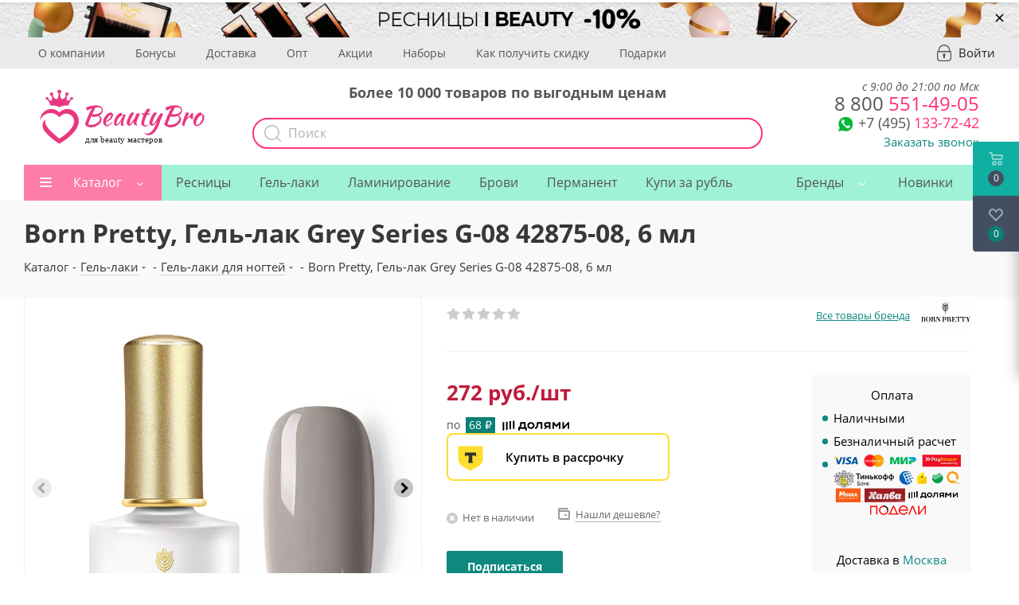

--- FILE ---
content_type: text/html; charset=UTF-8
request_url: https://beautybro.ru/catalog/gel_laki/133713/
body_size: 100635
content:
<!DOCTYPE html>
<html xmlns="http://www.w3.org/1999/xhtml" xml:lang="ru" lang="ru" >
<head>
    <meta charset="UTF-8">
	<meta name="google-site-verification" content="0F0JzlM_Ap4Liw-mrwDFqX4Gk5F_NjFsRit0SPm2DCI" />

    <meta name="yandex-verification" content="df962609a08d83fa" />
	<title>Born Pretty, Гель-лак Grey Series G-08 42875-08, 6 мл купить по цене 272 руб. в Москве в интернет-магазине</title>
    <meta name="yandex-verification" content="df962609a08d83fa" />
    <link rel="alternate" href="https://m.beautybro.ru/catalog/gel_laki/133713/">
        <meta http-equiv="Content-Type" content="text/html; charset=UTF-8" />
<meta name="robots" content="index, follow" />
<meta name="description" content="Born Pretty, Гель-лак Grey Series G-08 42875-08, 6 мл можно купить в нашем интернет магазине по цене 272 руб. 💗 Низкие цены 💜 большой выбор брендов 💚 широкий ассортимент. В Москве доступна экспресс-доставка." />
<link rel="canonical" href="https://beautybro.ru/catalog/gel_laki/133713/" />
<script data-skip-moving="true">(function(w, d, n) {var cl = "bx-core";var ht = d.documentElement;var htc = ht ? ht.className : undefined;if (htc === undefined || htc.indexOf(cl) !== -1){return;}var ua = n.userAgent;if (/(iPad;)|(iPhone;)/i.test(ua)){cl += " bx-ios";}else if (/Windows/i.test(ua)){cl += ' bx-win';}else if (/Macintosh/i.test(ua)){cl += " bx-mac";}else if (/Linux/i.test(ua) && !/Android/i.test(ua)){cl += " bx-linux";}else if (/Android/i.test(ua)){cl += " bx-android";}cl += (/(ipad|iphone|android|mobile|touch)/i.test(ua) ? " bx-touch" : " bx-no-touch");cl += w.devicePixelRatio && w.devicePixelRatio >= 2? " bx-retina": " bx-no-retina";if (/AppleWebKit/.test(ua)){cl += " bx-chrome";}else if (/Opera/.test(ua)){cl += " bx-opera";}else if (/Firefox/.test(ua)){cl += " bx-firefox";}ht.className = htc ? htc + " " + cl : cl;})(window, document, navigator);</script>



<link href="/bitrix/css/podeli.bnpl/style.css?173236741713927"  rel="stylesheet" />
<link href="/bitrix/js/ui/design-tokens/dist/ui.design-tokens.min.css?172197728323463"  rel="stylesheet" />

<link href="/bitrix/js/main/popup/dist/main.popup.bundle.min.css?173829049226589"  rel="stylesheet" />

<link href="/bitrix/js/main/loader/dist/loader.bundle.min.css?16054956662029"  rel="stylesheet" />
<link href="/bitrix/js/main/core/css/core_viewer.min.css?172197732858384"  rel="stylesheet" />
<link href="/bitrix/js/ui/entity-selector/dist/entity-selector.bundle.min.css?173829051821622"  rel="stylesheet" />
<link href="/bitrix/js/ui/icon-set/actions/style.min.css?173829051819819"  rel="stylesheet" />
<link href="/bitrix/js/ui/icon-set/main/style.min.css?173829051875565"  rel="stylesheet" />
<link href="/bitrix/cache/css/s1/aspro_next/kernel_sidepanel/kernel_sidepanel_v1.css?176547075212473"  rel="stylesheet" />
<link href="/bitrix/js/socialnetwork/entity-selector/dist/sonet-entity-selector.bundle.min.css?17382903561465"  rel="stylesheet" />
<link href="/bitrix/js/ui/buttons/dist/ui.buttons.bundle.min.css?173829051833102"  rel="stylesheet" />
<link href="/bitrix/js/ui/cnt/ui.cnt.min.css?17382904464409"  rel="stylesheet" />
<link href="/bitrix/js/fileman/html_editor/html-editor.min.css?171143649456257"  rel="stylesheet" />
<link href="/bitrix/js/dalliservicecom.delivery/css/dalliservicecom.css?17332935572873"  rel="stylesheet" />
<link href="/bitrix/cache/css/s1/aspro_next/page_bdac1c43085c047669aef1a5ce7206c7/page_bdac1c43085c047669aef1a5ce7206c7_v1.css?176547075259340"  rel="stylesheet" />
<link href="/bitrix/cache/css/s1/aspro_next/default_d8b3b2292c90c702646461636b801edd/default_d8b3b2292c90c702646461636b801edd_v1.css?1765470752638"  rel="stylesheet" />
<link href="/bitrix/cache/css/s1/aspro_next/default_19addd3b05ba1a9e8276dc08a50f403a/default_19addd3b05ba1a9e8276dc08a50f403a_v1.css?176547075228892"  rel="stylesheet" />
<link href="/bitrix/cache/css/s1/aspro_next/default_937303aaeb85f552cf0fd0e30b2f6a45/default_937303aaeb85f552cf0fd0e30b2f6a45_v1.css?176547075228266"  rel="stylesheet" />
<link href="/bitrix/cache/css/s1/aspro_next/template_65b0c76f68b0da8cd0e72aae5358b328/template_65b0c76f68b0da8cd0e72aae5358b328_v1.css?17681344641143476"  data-template-style="true" rel="stylesheet" />





<script type="extension/settings" data-extension="ui.entity-selector">{"extensions":["catalog.entity-selector","highloadblock.entity-selector","landing.entity-selector","seo.entity-selector","socialnetwork.entity-selector"]}</script>
<script type="extension/settings" data-extension="catalog.entity-selector">{"entities":[{"id":"product","options":{"dynamicLoad":true,"dynamicSearch":true,"searchFields":[{"name":"supertitle","type":"string","system":true},{"name":"SEARCH_PROPERTIES","type":"string"},{"name":"PREVIEW_TEXT","type":"string"},{"name":"DETAIL_TEXT","type":"string"},{"name":"PARENT_NAME","type":"string"},{"name":"PARENT_SEARCH_PROPERTIES","type":"string"},{"name":"PARENT_PREVIEW_TEXT","type":"string"},{"name":"PARENT_DETAIL_TEXT","type":"string"}],"itemOptions":{"default":{"avatar":"\/bitrix\/js\/catalog\/entity-selector\/src\/images\/product.svg","captionOptions":{"fitContent":true,"maxWidth":150}}}}},{"id":"product_variation","options":{"dynamicLoad":false,"dynamicSearch":true,"searchFields":[{"name":"supertitle","type":"string","system":true},{"name":"SEARCH_PROPERTIES","type":"string"},{"name":"PREVIEW_TEXT","type":"string"},{"name":"DETAIL_TEXT","type":"string"},{"name":"PARENT_NAME","type":"string"},{"name":"PARENT_SEARCH_PROPERTIES","type":"string"},{"name":"PARENT_PREVIEW_TEXT","type":"string"},{"name":"PARENT_DETAIL_TEXT","type":"string"}],"itemOptions":{"default":{"avatar":"\/bitrix\/js\/catalog\/entity-selector\/src\/images\/product.svg","captionOptions":{"fitContent":true,"maxWidth":150}}}}},{"id":"variation","options":{"dynamicLoad":true,"dynamicSearch":true,"searchFields":[{"name":"supertitle","type":"string","system":true},{"name":"SEARCH_PROPERTIES","type":"string"},{"name":"PREVIEW_TEXT","type":"string"},{"name":"DETAIL_TEXT","type":"string"},{"name":"PARENT_NAME","type":"string"},{"name":"PARENT_SEARCH_PROPERTIES","type":"string"},{"name":"PARENT_PREVIEW_TEXT","type":"string"},{"name":"PARENT_DETAIL_TEXT","type":"string"}],"itemOptions":{"default":{"avatar":"\/bitrix\/js\/catalog\/entity-selector\/src\/images\/product.svg","captionOptions":{"fitContent":true,"maxWidth":150}}}}},{"id":"store","options":{"itemOptions":{"default":{"avatar":"\/bitrix\/js\/catalog\/entity-selector\/src\/images\/store.svg"}}}},{"id":"dynamic","options":{"itemOptions":{"default":{"avatar":"\/bitrix\/js\/catalog\/entity-selector\/src\/images\/dynamic.svg"}}}},{"id":"agent-contractor-product-variation","options":{"dynamicLoad":true,"dynamicSearch":true,"searchFields":[{"name":"supertitle","type":"string","system":true},{"name":"SEARCH_PROPERTIES","type":"string"},{"name":"PREVIEW_TEXT","type":"string"},{"name":"DETAIL_TEXT","type":"string"},{"name":"PARENT_NAME","type":"string"},{"name":"PARENT_SEARCH_PROPERTIES","type":"string"},{"name":"PARENT_PREVIEW_TEXT","type":"string"},{"name":"PARENT_DETAIL_TEXT","type":"string"}],"itemOptions":{"default":{"avatar":"\/bitrix\/js\/catalog\/entity-selector\/src\/images\/product.svg","captionOptions":{"fitContent":true,"maxWidth":150}}}}},{"id":"agent-contractor-section","options":{"dynamicLoad":true,"dynamicSearch":true,"searchFields":[{"name":"supertitle","type":"string","system":true},{"name":"SEARCH_PROPERTIES","type":"string"},{"name":"PREVIEW_TEXT","type":"string"},{"name":"DETAIL_TEXT","type":"string"},{"name":"PARENT_NAME","type":"string"},{"name":"PARENT_SEARCH_PROPERTIES","type":"string"},{"name":"PARENT_PREVIEW_TEXT","type":"string"},{"name":"PARENT_DETAIL_TEXT","type":"string"}],"itemOptions":{"default":{"avatar":"\/bitrix\/js\/catalog\/entity-selector\/src\/images\/product.svg","captionOptions":{"fitContent":true,"maxWidth":150}}},"tagOptions":{"default":{"textColor":"#535c69","bgColor":"#d2f95f"}}}}]}</script>
<script type="extension/settings" data-extension="highloadblock.entity-selector">{"entities":[{"id":"highloadblock-element","options":{"dynamicLoad":true,"dynamicSearch":true}}]}</script>
<script type="extension/settings" data-extension="landing.entity-selector">{"entities":[{"id":"landing","options":{"itemOptions":{"default":{"avatarOptions":{"bgSize":"cover"}},"folder":{"avatar":"\/bitrix\/js\/landing\/entity-selector\/src\/images\/icon-folder.svg"}},"dynamicLoad":true,"dynamicSearch":true}}]}</script>
<script type="extension/settings" data-extension="socialnetwork.entity-selector">{"entities":[{"id":"user","options":{"dynamicLoad":true,"dynamicSearch":true,"searchFields":[{"name":"position","type":"string"},{"name":"email","type":"email"}],"searchCacheLimits":["^[=_0-9a-z+~\u0027!\\$\u0026*^`|\\#%\\\/?{}-]+(\\.[=_0-9a-z+~\u0027!\\$\u0026*^`|\\#%\\\/?{}-]+)*@"],"badgeOptions":[{"title":"В отпуске","bgColor":"#b4f4e6","textColor":"#27a68a","conditions":{"isOnVacation":true}},{"title":"Приглашен","textColor":"#23a2ca","bgColor":"#dcf6fe","conditions":{"invited":true}}],"itemOptions":{"default":{"avatar":"\/bitrix\/js\/socialnetwork\/entity-selector\/src\/images\/default-user.svg","link":"\/company\/personal\/user\/#id#\/","linkTitle":"о сотруднике"},"extranet":{"textColor":"#ca8600","avatar":"\/bitrix\/js\/socialnetwork\/entity-selector\/src\/images\/extranet-user.svg","badges":[{"title":"Экстранет","textColor":"#bb8412","bgColor":"#fff599"}]},"email":{"textColor":"#ca8600","avatar":"\/bitrix\/js\/socialnetwork\/entity-selector\/src\/images\/email-user.svg","badges":[{"title":"Гость","textColor":"#bb8412","bgColor":"#fff599"}]},"inactive":{"badges":[{"title":"Уволен","textColor":"#828b95","bgColor":"#eaebec"}]},"integrator":{"badges":[{"title":"Интегратор","textColor":"#668d13","bgColor":"#e6f4b9"}]},"collaber":{"avatar":"\/bitrix\/js\/socialnetwork\/entity-selector\/src\/images\/collaber-user.svg","textColor":"#19CC45","avatarOptions":{"outline":"1px solid #19CC45","border":"2px solid #fff","outlineOffset":"-1px"}}},"tagOptions":{"default":{"textColor":"#1066bb","bgColor":"#bcedfc","avatar":"\/bitrix\/js\/socialnetwork\/entity-selector\/src\/images\/default-tag-user.svg"},"extranet":{"textColor":"#a9750f","bgColor":"#ffec91","avatar":"\/bitrix\/js\/socialnetwork\/entity-selector\/src\/images\/extranet-user.svg"},"email":{"textColor":"#a26b00","bgColor":"#ffec91","avatar":"\/bitrix\/js\/socialnetwork\/entity-selector\/src\/images\/email-user.svg"},"inactive":{"textColor":"#5f6670","bgColor":"#ecedef"},"collaber":{"textColor":"#1E8D36","bgColor":"#D4FDB0","avatar":"\/bitrix\/js\/socialnetwork\/entity-selector\/src\/images\/collaber-user.svg"}}}},{"id":"fired-user","options":{"dynamicLoad":true,"dynamicSearch":true,"searchFields":[{"name":"position","type":"string"},{"name":"email","type":"email"}],"searchCacheLimits":["^[=_0-9a-z+~\u0027!\\$\u0026*^`|\\#%\\\/?{}-]+(\\.[=_0-9a-z+~\u0027!\\$\u0026*^`|\\#%\\\/?{}-]+)*@"],"badgeOptions":[{"title":"В отпуске","bgColor":"#b4f4e6","textColor":"#27a68a","conditions":{"isOnVacation":true}},{"title":"Приглашен","textColor":"#23a2ca","bgColor":"#dcf6fe","conditions":{"invited":true}}],"itemOptions":{"default":{"avatar":"\/bitrix\/js\/socialnetwork\/entity-selector\/src\/images\/default-user.svg","link":"\/company\/personal\/user\/#id#\/","linkTitle":"о сотруднике"},"extranet":{"textColor":"#ca8600","avatar":"\/bitrix\/js\/socialnetwork\/entity-selector\/src\/images\/extranet-user.svg","badges":[{"title":"Экстранет","textColor":"#bb8412","bgColor":"#fff599"}]},"email":{"textColor":"#ca8600","avatar":"\/bitrix\/js\/socialnetwork\/entity-selector\/src\/images\/email-user.svg","badges":[{"title":"Гость","textColor":"#bb8412","bgColor":"#fff599"}]},"inactive":{"badges":[{"title":"Уволен","textColor":"#828b95","bgColor":"#eaebec"}]},"integrator":{"badges":[{"title":"Интегратор","textColor":"#668d13","bgColor":"#e6f4b9"}]},"collaber":{"avatar":"\/bitrix\/js\/socialnetwork\/entity-selector\/src\/images\/collaber-user.svg","textColor":"#19CC45","avatarOptions":{"outline":"1px solid #19CC45","border":"2px solid #fff","outlineOffset":"-1px"}}},"tagOptions":{"default":{"textColor":"#1066bb","bgColor":"#bcedfc","avatar":"\/bitrix\/js\/socialnetwork\/entity-selector\/src\/images\/default-tag-user.svg"},"extranet":{"textColor":"#a9750f","bgColor":"#ffec91","avatar":"\/bitrix\/js\/socialnetwork\/entity-selector\/src\/images\/extranet-user.svg"},"email":{"textColor":"#a26b00","bgColor":"#ffec91","avatar":"\/bitrix\/js\/socialnetwork\/entity-selector\/src\/images\/email-user.svg"},"inactive":{"textColor":"#5f6670","bgColor":"#ecedef"},"collaber":{"textColor":"#1E8D36","bgColor":"#D4FDB0","avatar":"\/bitrix\/js\/socialnetwork\/entity-selector\/src\/images\/collaber-user.svg"}}}},{"id":"project","options":{"dynamicLoad":true,"dynamicSearch":true,"itemOptions":{"default":{"avatar":"\/bitrix\/js\/socialnetwork\/entity-selector\/src\/images\/project.svg","link":"\/workgroups\/group\/#id#\/card\/","linkTitle":"о группе","supertitle":"Группа"},"extranet":{"avatar":"\/bitrix\/js\/socialnetwork\/entity-selector\/src\/images\/extranet-project.svg","textColor":"#ca8600","badges":[{"title":"Экстранет","textColor":"#bb8412","bgColor":"#fff599"}]},"collab":{"avatar":"\/bitrix\/js\/socialnetwork\/entity-selector\/src\/images\/collab-project.svg","textColor":"#00a94e","supertitle":"Коллаба","link":""}},"tagOptions":{"default":{"textColor":"#207976","bgColor":"#ade7e4"},"extranet":{"textColor":"#a9750f","bgColor":"#ffec91"}}}},{"id":"meta-user","options":{"dynamicLoad":true,"dynamicSearch":false,"itemOptions":{"all-users":{"avatar":"\/bitrix\/js\/socialnetwork\/entity-selector\/src\/images\/meta-user-all.svg"},"other-users":{"avatar":"\/bitrix\/js\/socialnetwork\/entity-selector\/src\/images\/meta-user-other.svg"}},"tagOptions":{"all-users":{"textColor":"#5f6670","bgColor":"#dbf087","avatar":""},"other-users":{"textColor":"#5f6670","bgColor":"#dbf087","avatar":""}}}},{"id":"project-tag","options":{"dynamicLoad":true,"dynamicSearch":true,"itemOptions":{"default":{"avatar":"\/bitrix\/js\/socialnetwork\/entity-selector\/src\/images\/default-tag.svg"}}}}]}</script>
<script type="extension/settings" data-extension="main.date">{"formats":{"FORMAT_DATE":"DD.MM.YYYY","FORMAT_DATETIME":"DD.MM.YYYY HH:MI:SS","SHORT_DATE_FORMAT":"d.m.Y","MEDIUM_DATE_FORMAT":"j M Y","LONG_DATE_FORMAT":"j F Y","DAY_MONTH_FORMAT":"j F","DAY_SHORT_MONTH_FORMAT":"j M","SHORT_DAY_OF_WEEK_MONTH_FORMAT":"D, j F","SHORT_DAY_OF_WEEK_SHORT_MONTH_FORMAT":"D, j M","DAY_OF_WEEK_MONTH_FORMAT":"l, j F","FULL_DATE_FORMAT":"l, j F  Y","SHORT_TIME_FORMAT":"H:i","LONG_TIME_FORMAT":"H:i:s"}}</script>
<script type="extension/settings" data-extension="currency.currency-core">{"region":"ru"}</script>



<link rel="shortcut icon" href="/favicon.ico?1745419415" type="image/x-icon" />
<link rel="apple-touch-icon" sizes="180x180" href="/upload/dev2fun.imagecompress/webp/CNext/99c/ibeauty_russia_Montazhnaya-oblast-1-_1_.webp" />


<meta property="og:description" content="Born Pretty, Гель-лак Grey Series G-08 42875-08, 6 мл можно купить в нашем интернет магазине по цене 272 руб. 💗 Низкие цены 💜 большой выбор брендов 💚 широкий ассортимент. В Москве доступна экспресс-доставка." />
<meta property="og:image" content="https://beautybro.ru/upload/dev2fun.imagecompress/webp/iblock/514/u1olbyukemz3t69hxoi31d8p0xy81hcb/born_pretty_gel_lak_grey_series_g_08_42875_08_6_ml.webp" />
<link rel="image_src" href="https://beautybro.ru/upload/dev2fun.imagecompress/webp/iblock/514/u1olbyukemz3t69hxoi31d8p0xy81hcb/born_pretty_gel_lak_grey_series_g_08_42875_08_6_ml.webp"  />
<meta property="og:title" content="Born Pretty, Гель-лак Grey Series G-08 42875-08, 6 мл купить по цене 272 руб. в Москве в интернет-магазине" />
<meta property="og:type" content="website" />
<meta property="og:url" content="https://beautybro.ru/catalog/gel_laki/133713/" />
    <meta name="viewport" content="initial-scale=1.0, width=device-width" />
	<meta name="HandheldFriendly" content="true" />
	<meta name="yes" content="yes" />
	<meta name="apple-mobile-web-app-status-bar-style" content="black" />
	<meta name="SKYPE_TOOLBAR" content="SKYPE_TOOLBAR_PARSER_COMPATIBLE" />
			<style>
	    @media (max-width: 991px) {
	        .topWindow2 { position: fixed !important; top: 63px !important; z-index:9999 !important; background: white; width: 100% !important}
        }
	    .topWindow { position: fixed !important; top: 0 !important; z-index:9999 !important; background: white !important; }
	</style>
    
                        </head>

<body class=" site_s1 fill_bg_n nb-2019" id="main">
    <div class="loader"></div>

	<div id="panel"></div>

	





		        <!--'start_frame_cache_basketitems-component-block'-->                                	<div id="ajax_basket"></div>
                <!--'end_frame_cache_basketitems-component-block'-->                            
    <div id="header_top_banner_container">
        

						<div class="banner SCALE TOP_HEADER  "  id="bx_3218110189_405599" data-id="405599">

							<a href="https://beautybro.ru/catalog/resnitsy_dlya_narashchivaniya/filter/brand-is-i_beauty/apply/" target='_blank'>
							<img loading="lazy" src="/upload/dev2fun.imagecompress/webp/iblock/b32/blpcqd2i483paai033a3zf2qloky3nif/Skype_Picture_2023_07_18T09_31_48_987Z.webp" alt="Скидка 15% на I-Beauty" title="Скидка 15% на I-Beauty" class="img-responsive desktop" />

                                    <img loading="lazy" src="/upload/dev2fun.imagecompress/webp/iblock/6cd/adcjdh45871j10pfww2w6a06yqolui00/Skype_Picture_2023_07_18T09_31_48_623Z.webp" alt="Скидка 15% на I-Beauty" title="Скидка 15% на I-Beauty" class="img-responsive mobile" />
                							</a>
			
			                <a href="#" onclick="return closeTopBanner(405599)" class="banner__close">&times;</a>
                					</div>
	    </div>

	<div class="wrapper1  catalog_page basket_fly basket_fill_DARK side_LEFT catalog_icons_Y banner_auto with_fast_view mheader-v1 header-v5 regions_N fill_N footer-v1 front-vindex1 mfixed_Y mfixed_view_always title-v3 with_phones">
			<div class="new-header-2019 visible-lg visible-md">
                <div class="new-header-top">
                    <div class="maxwidth-theme">
                        <div class="new-header-top__container">
                        		                            <ul class="new-header-top__list">
            <li>
            <a href="/company/">О компании</a>
        </li>
            <li>
            <a href="/help/bonus/">Бонусы</a>
        </li>
            <li>
            <a href="/help/delivery/">Доставка</a>
        </li>
            <li>
            <a href="/vygodnyy-opt/">Опт</a>
        </li>
            <li>
            <a href="/company/news/">Акции</a>
        </li>
            <li>
            <a href="/catalog/nabory_so_skidkoy/">Наборы</a>
        </li>
            <li>
            <a href="/help/discount/">Как получить скидку</a>
        </li>
            <li>
            <a href="/coupons/">Подарки</a>
        </li>
        </ul>
                                                        <a rel="nofollow" title="Мой кабинет" class="personal-link dark-color animate-load" data-event="jqm" data-param-type="auth" data-param-backurl="/" data-name="auth" href="/personal/">
                                <i class="svg inline big svg-inline-cabinet" aria-hidden="true" title="Мой кабинет">
                                    <svg width="18px" height="21px">
                                        <path fill-rule="evenodd"  fill="rgb(171, 179, 186)" d="M14.104,21.009 L3.896,21.009 C1.749,21.009 -0.000,19.227 -0.000,17.038 L-0.000,9.376 C-0.000,8.645 0.583,8.051 1.300,8.051 L1.967,8.051 C1.780,7.930 1.649,7.726 1.649,7.481 C1.649,3.348 4.947,-0.009 8.997,-0.009 C13.053,-0.009 16.346,3.353 16.346,7.481 L16.346,8.051 L16.700,8.051 C17.417,8.051 18.000,8.645 18.000,9.376 L18.000,17.038 C18.000,19.227 16.251,21.009 14.104,21.009 ZM15.001,7.481 C15.001,4.104 12.305,1.362 8.997,1.362 C5.684,1.362 2.994,4.109 2.994,7.481 C2.994,7.726 2.863,7.930 2.676,8.051 L15.001,8.051 L15.001,7.481 ZM16.655,9.422 L1.350,9.422 L1.350,17.038 C1.350,18.475 2.496,19.638 3.901,19.638 L14.104,19.638 C15.514,19.638 16.655,18.470 16.655,17.038 L16.655,9.422 ZM9.906,14.459 L9.906,16.418 C9.906,16.895 9.520,17.281 9.043,17.281 L8.957,17.281 C8.480,17.281 8.094,16.895 8.094,16.418 L8.094,14.502 C7.598,14.195 7.250,13.665 7.250,13.031 C7.250,12.065 8.019,11.281 8.969,11.281 C9.918,11.281 10.687,12.065 10.687,13.031 C10.687,13.637 10.366,14.145 9.906,14.459 Z"/>
                                    </svg>
                                </i>
                                <span class="wrap">
                                    <span class="name">Войти</span>
                                </span>
                            </a>
                                                    </div>
                    </div>
                </div>

                <header id="header">
                    <div class="maxwidth-theme">
                        <div class="new-header__row">
                            <div class="new-header__logo">
                                <a href="/"><img src="/local/templates/aspro_next/images/logo_beautybro.svg" alt="" loading="lazy"></a>
                            </div>
	                        <div class="new-header__search api-search-title" id="bx_2378634312_1">
	<div class="hew-header-text">Более 10 000 товаров по выгодным ценам</div>
	<form action="/catalog/search.php" method="get" class="search">
        <button class="btn btn-search" type="submit" name="s" value="Найти">
            <svg width="22px" height="22px">
                <path fill-rule="evenodd"  fill="rgb(171, 179, 186)" d="M21.786,20.871 L16.445,15.529 C17.877,13.881 18.745,11.731 18.745,9.382 C18.745,4.210 14.539,0.008 9.372,0.008 C4.201,0.008 -0.000,4.214 -0.000,9.382 C-0.000,14.549 4.206,18.756 9.372,18.756 C11.722,18.756 13.871,17.888 15.518,16.455 L20.860,21.797 C20.987,21.924 21.158,21.992 21.323,21.992 C21.489,21.992 21.660,21.929 21.786,21.797 C22.040,21.544 22.040,21.125 21.786,20.871 ZM1.311,9.382 C1.311,4.936 4.927,1.324 9.368,1.324 C13.813,1.324 17.424,4.941 17.424,9.382 C17.424,13.822 13.813,17.444 9.368,17.444 C4.927,17.444 1.311,13.827 1.311,9.382 Z"/>
            </svg>
        </button>
		<div class="api-search-fields">
			<div class="api-query">
				<input class="api-search-input search-input"
				       placeholder="Поиск"
				       autocomplete="off"
				       name="q"
				       maxlength="300"
				       				       value=""
				       				       type="text">
					<span class="api-ajax-icon"></span>
					<span class="api-clear-icon"></span>
			</div>
					</div>
			</form>
</div>
                            <div class="new-header__right-block">
	                            <div class="new-header__phone">
	                            	<div class="new-header-worktime">с 9:00 до 21:00 по Мск</div>
	                                <div class="new-header__phone-number">
	                                    <a href="tel:+79688923082" onclick="yaCounter46863903.reachGoal('PHONE');"><span>8 800</span> 551-49-05</a>
	                                </div>
	                                <div class="new-header__phone-number-b" style="font-size: 24px">
                                        <div class="new-header__soc">
                                            <div class="new-header__soc-wp">
                                                <a rel="nofollow" href="whatsapp://send?phone=+79688923082" onclick="yaCounter46863903.reachGoal('WHATSAPP');">
                                                    <img src="/upload/dev2fun.imagecompress/webp/local/templates/aspro_next/images/wp-icon.webp" alt="" loading="lazy">
                                                </a>
                                            </div>
                                        </div>
                                        <a href="tel:+74991103346" onclick="yaCounter46863903.reachGoal('PHONE');"><span>+7 (495)</span> 133-72-42</a>
	                                </div>
                                    <div class="new-header__callback">
                                        <span class="callback-block animate-load colored" data-event="jqm" data-param-form_id="CALLBACK" data-name="callback">Заказать звонок</span>
                                    </div>
	                            </div>
                            </div>
                        </div>
                    </div>
                </header>
            </div>
			<div class="nh-2019">
				<div class="header_wrap visible-lg visible-md title-v3">
					<header id="header">
						<div class="header-v5 header-wrapper">
	<div class="logo_and_menu-row">
		<div class="logo-row">
			<div class="maxwidth-theme">
				<div class="row">
					<div class="logo-block col-md-2 col-sm-3">
						<div class="logo">
                            <a href="/"><img src="/local/templates/aspro_next/images/logo_beautybro.svg" alt="" loading="lazy"></a>
						</div>
					</div>
					?>
					<div class="col-md-3 search_wrap">
						<div class="search-block inner-table-block">
							
				<div class="search-wrapper">
				<div id="title-search_fixed">
					<form action="/catalog/" class="search">
						<div class="search-input-div">
							<input class="search-input" id="title-search-input_fixed" type="text" name="q" value="" placeholder="Поиск" size="20" maxlength="50" autocomplete="off" />
						</div>
						<div class="search-button-div">
							<button class="btn btn-search" type="submit" name="s" value="Найти"><i class="svg svg-search svg-black"></i></button>
							<span class="close-block inline-search-hide"><span class="svg svg-close close-icons"></span></span>
						</div>
					</form>
				</div>
			</div>
							</div>
					</div>
					<div class="right-icons pull-right">
						<div class="pull-right">
							                    						</div>
						<div class="pull-right">
							<div class="wrap_icon inner-table-block">
								
        <!--'start_frame_cache_header-auth-block1'-->        <!-- noindex --><a rel="nofollow" title="Мой кабинет" class="personal-link dark-color animate-load" href="/personal/"><i class="svg inline big svg-inline-cabinet" aria-hidden="true" title="Мой кабинет"><svg xmlns="http://www.w3.org/2000/svg" width="21.03" height="21" viewBox="0 0 21.03 21">
  <defs>
    <style>
      .uscls-1 {
        fill: #8f8f8f;
        fill-rule: evenodd;
      }
    </style>
  </defs>
  <path data-name="Rounded Rectangle 107" class="uscls-1" d="M1425.5,111a6.5,6.5,0,1,1-6.5,6.5A6.5,6.5,0,0,1,1425.5,111Zm0,2a4.5,4.5,0,1,1-4.5,4.5A4.5,4.5,0,0,1,1425.5,113Zm8.35,19c-1.09-2.325-4.24-4-6.85-4h-3c-2.61,0-5.79,1.675-6.88,4h-2.16c1.11-3.448,5.31-6,9.04-6h3c3.73,0,7.9,2.552,9.01,6h-2.16Z" transform="translate(-1414.97 -111)"/>
</svg>
</i></a><!-- /noindex -->        <!--'end_frame_cache_header-auth-block1'-->
    							</div>
						</div>
						<div class="pull-right">
							<div class="wrap_icon inner-table-block">
								<div class="phone-block">
																			
        
        
        
    																												<div class="inline-block">
											<span class="callback-block animate-load twosmallfont colored" data-event="jqm" data-param-form_id="CALLBACK" data-name="callback">Заказать звонок</span>
										</div>
																	</div>
							</div>
						</div>
					</div>
				</div>
			</div>
		</div>	</div>
	<div class="menu-row middle-block bglight">
		<div class="maxwidth-theme">
			<div class="row">
				<div class="col-md-12">
					<div class="menu-only">
						<nav class="mega-menu sliced">
							
<style>
	.brand-menu{
		width:auto!important;
	}

	.brand-menu > .wrap > .dropdown-menu > li.has_img{
		height:auto;
		display: flex !important;
	    justify-content: center;
	    align-self: center;
	    align-items: center;
	}

	.brand-menu:hover > .wrap > .dropdown-menu > li > a, .brand-menu.hover > .wrap > .dropdown-menu > li > a{
		padding-bottom: 0px !important;
	}

	.brand-menu > .wrap > .dropdown-menu > li.has_img{
		padding-left: 0!important;
	}

	.menu-row .mega-menu table td.brand-menu > .wrap > .dropdown-menu > li.has_img .menu_img {
	    display: flex;
	    width: 60px;
	    position: relative;
	    /* top: 0px; */
	    left: 0px;
	}

</style>

	<div class="table-menu">
		<table>
			<tr>
														
										<td class="menu-item unvisible  dropdown catalog wide_menu  ">
						<div class="wrap">
							<a class="dropdown-toggle" href="/catalog/">
								<div>
																		Каталог									<div class="line-wrapper"><span class="line"></span></div>
								</div>
							</a>
															<span class="tail"></span>
								<ul class="dropdown-menu">
                                    
									    																														<li class="dropdown-submenu  has_img">
																								<div class="menu_img"><img class="lazyload" data-src="/upload/dev2fun.imagecompress/webp/resize_cache/iblock/6c8/60_60_0/resnitsy_dlya_narashchivaniya.webp" alt="Ресницы для наращивания" title="Ресницы для наращивания" /></div>
																																		<a href="/catalog/resnitsy_dlya_narashchivaniya/" title="Ресницы для наращивания"><span class="name parent-name">Ресницы для наращивания</span><span class="arrow"><i></i></span></a>
																																			<ul class="dropdown-menu toggle_menu">
																																									<li class="menu-item   ">
															<a href="/catalog/chernye_resnitsy/" title="Черные ресницы"><span class="name">Черные ресницы</span></a>
																													</li>
																																									<li class="menu-item   ">
															<a href="/catalog/korichnevye_resnitsy/" title="Коричневые ресницы"><span class="name">Коричневые ресницы</span></a>
																													</li>
																																									<li class="menu-item   ">
															<a href="/catalog/tsvetnye_resnitsy_dlya_narashchivaniya/" title="Цветные ресницы для наращивания"><span class="name">Цветные ресницы для наращивания</span></a>
																													</li>
																																									<li class="menu-item   ">
															<a href="/catalog/dvukhtonovye_resnitsy_dlya_narashchivaniya/" title="Двухтоновые ресницы для наращивания"><span class="name">Двухтоновые ресницы для наращивания</span></a>
																													</li>
																																									<li class="menu-item   ">
															<a href="/catalog/puchkovye_resnitsy_dlya_narashchivaniya/" title="Пучковые ресницы для наращивания"><span class="name">Пучковые ресницы для наращивания</span></a>
																													</li>
																																									<li class="menu-item   ">
															<a href="/catalog/resnitsy_so_strazami_i_beauty/" title="Ресницы для наращивания со стразами"><span class="name">Ресницы для наращивания со стразами</span></a>
																													</li>
																																									<li class="menu-item   ">
															<a href="/catalog/resnitsy_nakladnye/" title="Ресницы накладные черные"><span class="name">Ресницы накладные черные</span></a>
																													</li>
																																									<li class="menu-item   ">
															<a href="/catalog/resnitsy_nakladnye_tsvetnye/" title="Ресницы накладные цветные"><span class="name">Ресницы накладные цветные</span></a>
																													</li>
																																									<li class="menu-item   ">
															<a href="/catalog/resnitsy_nakladnye_s_blestkami/" title=" Ресницы накладные с блестками"><span class="name"> Ресницы накладные с блестками</span></a>
																													</li>
																																						</ul>
																					</li>
																																							<li class="  has_img">
																								<div class="menu_img"><img class="lazyload" data-src="/upload/dev2fun.imagecompress/webp/resize_cache/iblock/a1a/60_60_0/kley_dlya_narashchivaniya_resnits.webp" alt="Клей для наращивания ресниц" title="Клей для наращивания ресниц" /></div>
																																		<a href="/catalog/kley_dlya_narashchivaniya/" title="Клей для наращивания ресниц"><span class="name parent-name">Клей для наращивания ресниц</span></a>
																					</li>
																																							<li class="dropdown-submenu  has_img">
																								<div class="menu_img"><img class="lazyload" data-src="/upload/dev2fun.imagecompress/webp/resize_cache/iblock/e98/60_60_0/preparaty_dlya_narashchivaniya.webp" alt="Препараты для наращивания" title="Препараты для наращивания" /></div>
																																		<a href="/catalog/preparaty_dlya_narashchivaniya/" title="Препараты для наращивания"><span class="name parent-name">Препараты для наращивания</span><span class="arrow"><i></i></span></a>
																																			<ul class="dropdown-menu toggle_menu">
																																									<li class="menu-item  dropdown-submenu ">
															<a href="/catalog/remuvery/" title="Ремуверы"><span class="name">Ремуверы</span></a>
																															<ul class="dropdown-menu">
																																			<li class="menu-item ">
																			<a href="/catalog/gelevye_remuvery_dlya_snyatiya_resnits/" title="Гелевые Ремуверы для снятия ресниц"><span class="name">Гелевые Ремуверы для снятия ресниц</span></a>
																		</li>
																																			<li class="menu-item ">
																			<a href="/catalog/kremovye_remuvery_dlya_snyatiya_resnits/" title="Кремовые Ремуверы для снятия ресниц"><span class="name">Кремовые Ремуверы для снятия ресниц</span></a>
																		</li>
																																	</ul>
																
																													</li>
																																									<li class="menu-item   ">
															<a href="/catalog/obezzhirivateli_dlya_resnits/" title="Обезжириватели для ресниц"><span class="name">Обезжириватели для ресниц</span></a>
																													</li>
																																									<li class="menu-item   ">
															<a href="/catalog/praymery_dlya_resnits/" title="Праймеры для ресниц"><span class="name">Праймеры для ресниц</span></a>
																													</li>
																																									<li class="menu-item   ">
															<a href="/catalog/aktivatory_dlya_kleya/" title="Активаторы для клея"><span class="name">Активаторы для клея</span></a>
																													</li>
																																									<li class="menu-item   ">
															<a href="/catalog/zakrepiteli_dlya_resnits/" title="Закрепители для ресниц"><span class="name">Закрепители для ресниц</span></a>
																													</li>
																																									<li class="menu-item   ">
															<a href="/catalog/antiallergennye_sredstva_pri_narashchivanii_resnits/" title="Нейтрализаторы клея для наращивания ресниц"><span class="name">Нейтрализаторы клея для наращивания ресниц</span></a>
																													</li>
																																									<li class="menu-item   ">
															<a href="/catalog/sredstva_dlya_dezinfektsii_i_sterilizatsii/" title="Средства для дезинфекции и стерилизации"><span class="name">Средства для дезинфекции и стерилизации</span></a>
																													</li>
																																									<li class="menu-item   ">
															<a href="/catalog/mitsellyarnaya_voda2/" title="Мицеллярная вода"><span class="name">Мицеллярная вода</span></a>
																													</li>
																																									<li class="menu-item   ">
															<a href="/catalog/shampuni_i_penki_dlya_resnits_i_brovey2/" title="Шампуни и пенки для ресниц и бровей"><span class="name">Шампуни и пенки для ресниц и бровей</span></a>
																													</li>
																																						</ul>
																					</li>
																																							<li class="dropdown-submenu  has_img">
																								<div class="menu_img"><img class="lazyload" data-src="/upload/dev2fun.imagecompress/webp/resize_cache/iblock/995/60_60_0/okrashivanie_brovey_i_makiyazh.webp" alt="Окрашивание бровей и макияж" title="Окрашивание бровей и макияж" /></div>
																																		<a href="/catalog/okrashivanie_brovey/" title="Окрашивание бровей и макияж"><span class="name parent-name">Окрашивание бровей и макияж</span><span class="arrow"><i></i></span></a>
																																			<ul class="dropdown-menu toggle_menu">
																																									<li class="menu-item  dropdown-submenu ">
															<a href="/catalog/kraska_dlya_brovey/" title="Краска для бровей и ресниц"><span class="name">Краска для бровей и ресниц</span></a>
																															<ul class="dropdown-menu">
																																			<li class="menu-item ">
																			<a href="/catalog/kraski_deshevle_500_rubley/" title="Краски до 500 рублей"><span class="name">Краски до 500 рублей</span></a>
																		</li>
																																			<li class="menu-item ">
																			<a href="/catalog/kraski_dorozhe_500_rubley_/" title="Краски от 500 рублей"><span class="name">Краски от 500 рублей</span></a>
																		</li>
																																	</ul>
																
																													</li>
																																									<li class="menu-item  dropdown-submenu ">
															<a href="/catalog/khna_dlya_brovey/" title="Хна для бровей"><span class="name">Хна для бровей</span></a>
																															<ul class="dropdown-menu">
																																			<li class="menu-item ">
																			<a href="/catalog/khna_do_500_rubley/" title="Хна до 500 рублей"><span class="name">Хна до 500 рублей</span></a>
																		</li>
																																			<li class="menu-item ">
																			<a href="/catalog/khna_ot_500_rubley/" title="Хна от 500 рублей"><span class="name">Хна от 500 рублей</span></a>
																		</li>
																																			<li class="menu-item ">
																			<a href="/catalog/nabory_khny/" title="Наборы хны"><span class="name">Наборы хны</span></a>
																		</li>
																																	</ul>
																
																													</li>
																																									<li class="menu-item   ">
															<a href="/catalog/sredstva_dlya_brovey/" title="Препараты для окрашивания бровей"><span class="name">Препараты для окрашивания бровей</span></a>
																													</li>
																																									<li class="menu-item   ">
															<a href="/catalog/nabory_dlya_okrashivaniya_brovey/" title="Наборы для окрашивания бровей"><span class="name">Наборы для окрашивания бровей</span></a>
																													</li>
																																									<li class="menu-item  dropdown-submenu ">
															<a href="/catalog/vosk_dlya_brovey_/" title="Воск для бровей"><span class="name">Воск для бровей</span></a>
																															<ul class="dropdown-menu">
																																			<li class="menu-item ">
																			<a href="/catalog/vosk_v_kartridzhe/" title="Воск в картридже"><span class="name">Воск в картридже</span></a>
																		</li>
																																			<li class="menu-item ">
																			<a href="/catalog/plenochnyy_vosk/" title="Пленочный воск"><span class="name">Пленочный воск</span></a>
																		</li>
																																			<li class="menu-item ">
																			<a href="/catalog/vosk_v_banke/" title="Воск в банке"><span class="name">Воск в банке</span></a>
																		</li>
																																			<li class="menu-item ">
																			<a href="/catalog/vosk_v_diskakh_i_plitkakh/" title="Воск в дисках и плитках"><span class="name">Воск в дисках и плитках</span></a>
																		</li>
																																			<li class="menu-item ">
																			<a href="/catalog/voskovye_poloski/" title="Восковые полоски"><span class="name">Восковые полоски</span></a>
																		</li>
																																	</ul>
																
																													</li>
																																									<li class="menu-item   ">
															<a href="/catalog/kisti/" title="Кисти"><span class="name">Кисти</span></a>
																													</li>
																																									<li class="menu-item   ">
															<a href="/catalog/pintsety_dlya_brovey/" title="Пинцеты для бровей"><span class="name">Пинцеты для бровей</span></a>
																													</li>
																																									<li class="menu-item  dropdown-submenu ">
															<a href="/catalog/karandashi_dlya_brovey/" title="Карандаши и лайнеры"><span class="name">Карандаши и лайнеры</span></a>
																															<ul class="dropdown-menu">
																																			<li class="menu-item ">
																			<a href="/catalog/karandashi_i_laynery_dlya_brovey/" title="Карандаши и лайнеры для бровей"><span class="name">Карандаши и лайнеры для бровей</span></a>
																		</li>
																																			<li class="menu-item ">
																			<a href="/catalog/karandashi_dlya_glaz/" title="Карандаши для глаз"><span class="name">Карандаши для глаз</span></a>
																		</li>
																																			<li class="menu-item ">
																			<a href="/catalog/karandashi_dlya_gub/" title="Карандаши для губ"><span class="name">Карандаши для губ</span></a>
																		</li>
																																			<li class="menu-item ">
																			<a href="/catalog/tochilki/" title="Точилки"><span class="name">Точилки</span></a>
																		</li>
																																	</ul>
																
																													</li>
																																									<li class="menu-item  dropdown-submenu ">
															<a href="/catalog/instrumenty_dlya_brovey/" title="Сопутствующие товары для оформления бровей"><span class="name">Сопутствующие товары для оформления бровей</span></a>
																															<ul class="dropdown-menu">
																																			<li class="menu-item ">
																			<a href="/catalog/lineyki/" title="Линейки, трафареты и циркули"><span class="name">Линейки, трафареты и циркули</span></a>
																		</li>
																																			<li class="menu-item ">
																			<a href="/catalog/stakany/" title="Стаканы и емкости для разведения краски"><span class="name">Стаканы и емкости для разведения краски</span></a>
																		</li>
																																			<li class="menu-item ">
																			<a href="/catalog/niti/" title="Нити для тридинга"><span class="name">Нити для тридинга</span></a>
																		</li>
																																			<li class="menu-item ">
																			<a href="/catalog/sredstva_dlya_ochistki_kistey1/" title="Средства для очистки кистей"><span class="name">Средства для очистки кистей</span></a>
																		</li>
																																	</ul>
																
																													</li>
																																									<li class="menu-item   ">
															<a href="/catalog/kosmetika_dlya_brovey2/" title="Укладка бровей и уход"><span class="name">Укладка бровей и уход</span></a>
																													</li>
																																						</ul>
																					</li>
																																							<li class="dropdown-submenu  has_img">
																								<div class="menu_img"><img class="lazyload" data-src="/upload/dev2fun.imagecompress/webp/resize_cache/iblock/e2a/60_60_0/laminirovanie.webp" alt="Ламинирование" title="Ламинирование" /></div>
																																		<a href="/catalog/laminirovanie/" title="Ламинирование"><span class="name parent-name">Ламинирование</span><span class="arrow"><i></i></span></a>
																																			<ul class="dropdown-menu toggle_menu">
																																									<li class="menu-item   ">
															<a href="/catalog/laminirovanie_resnits/" title="Составы для ламинирования ресниц"><span class="name">Составы для ламинирования ресниц</span></a>
																													</li>
																																									<li class="menu-item   ">
															<a href="/catalog/sostavy_dlya_laminirovaniya_brovey/" title="Составы для ламинирования бровей"><span class="name">Составы для ламинирования бровей</span></a>
																													</li>
																																									<li class="menu-item   ">
															<a href="/catalog/lash_care/" title="Ботокс, укрепление и питание ресниц"><span class="name">Ботокс, укрепление и питание ресниц</span></a>
																													</li>
																																									<li class="menu-item   ">
															<a href="/catalog/kley_dlya_laminirovaniya_resnits/" title="Клей для ламинирования ресниц"><span class="name">Клей для ламинирования ресниц</span></a>
																													</li>
																																									<li class="menu-item   ">
															<a href="/catalog/kraski_dlya_laminirovaniya/" title="Краски для ламинирования"><span class="name">Краски для ламинирования</span></a>
																													</li>
																																									<li class="menu-item   ">
															<a href="/catalog/instrumenty_dlya_laminirovaniya/" title="Инструменты для ламинирования"><span class="name">Инструменты для ламинирования</span></a>
																													</li>
																																									<li class="menu-item   ">
															<a href="/catalog/valiki_dlya_laminirovaniya/" title="Валики для ламинирования"><span class="name">Валики для ламинирования</span></a>
																													</li>
																																									<li class="menu-item   ">
															<a href="/catalog/nabory_dlya_laminirovaniya/" title="Наборы для ламинирования и коллагенирования"><span class="name">Наборы для ламинирования и коллагенирования</span></a>
																													</li>
																																						</ul>
																					</li>
																																							<li class="dropdown-submenu  has_img">
																								<div class="menu_img"><img class="lazyload" data-src="/upload/dev2fun.imagecompress/webp/resize_cache/iblock/436/60_60_0/gel_laki.webp" alt="Гель-лаки" title="Гель-лаки" /></div>
																																		<a href="/catalog/gel_laki1/" title="Гель-лаки"><span class="name parent-name">Гель-лаки</span><span class="arrow"><i></i></span></a>
																																			<ul class="dropdown-menu toggle_menu">
																																									<li class="menu-item   active">
															<a href="/catalog/gel_laki/" title="Все гель-лаки"><span class="name">Все гель-лаки</span></a>
																													</li>
																																									<li class="menu-item   ">
															<a href="/catalog/gel_laki_do_350_rubley/" title="Гель-лаки до 350 рублей"><span class="name">Гель-лаки до 350 рублей</span></a>
																													</li>
																																									<li class="menu-item   ">
															<a href="/catalog/gel_laki_ot_350_rubley/" title="Гель-лаки от 350 рублей"><span class="name">Гель-лаки от 350 рублей</span></a>
																													</li>
																																									<li class="menu-item   ">
															<a href="/catalog/bazy_dlya_gel_laka/" title="Базы для гель-лака"><span class="name">Базы для гель-лака</span></a>
																													</li>
																																									<li class="menu-item   ">
															<a href="/catalog/topy_dlya_gel_laka/" title="Топы для гель-лака"><span class="name">Топы для гель-лака</span></a>
																													</li>
																																									<li class="menu-item  dropdown-submenu ">
															<a href="/catalog/gel_laki_s_effektami/" title="Гель-лаки с эффектами"><span class="name">Гель-лаки с эффектами</span></a>
																															<ul class="dropdown-menu">
																																			<li class="menu-item ">
																			<a href="/catalog/s_blestkami/" title="Гель-лак с блестками"><span class="name">Гель-лак с блестками</span></a>
																		</li>
																																			<li class="menu-item ">
																			<a href="/catalog/koshachiy_glaz/" title="Гель-лак «Кошачий глаз»"><span class="name">Гель-лак «Кошачий глаз»</span></a>
																		</li>
																																			<li class="menu-item ">
																			<a href="/catalog/perlamutrovyy/" title="Перламутровый"><span class="name">Перламутровый</span></a>
																		</li>
																																			<li class="menu-item ">
																			<a href="/catalog/so_slyudoy/" title="Со слюдой"><span class="name">Со слюдой</span></a>
																		</li>
																																			<li class="menu-item ">
																			<a href="/catalog/neonovyy/" title="Неоновый"><span class="name">Неоновый</span></a>
																		</li>
																																			<li class="menu-item ">
																			<a href="/catalog/termo/" title="Термо"><span class="name">Термо</span></a>
																		</li>
																																			<li class="menu-item ">
																			<a href="/catalog/khameleon/" title="Хамелеон"><span class="name">Хамелеон</span></a>
																		</li>
																																			<li class="menu-item ">
																			<a href="/catalog/golografik/" title="Голографик"><span class="name">Голографик</span></a>
																		</li>
																																			<li class="menu-item ">
																			<a href="/catalog/magnity_dlya_gel_lakov/" title="Магниты для гель-лаков"><span class="name">Магниты для гель-лаков</span></a>
																		</li>
																																			<li class="menu-item ">
																			<a href="/catalog/vitrazhnyy/" title="Витражный"><span class="name">Витражный</span></a>
																		</li>
																																			<li class="menu-item ">
																			<a href="/catalog/s_konfetti/" title="С конфетти"><span class="name">С конфетти</span></a>
																		</li>
																																			<li class="menu-item ">
																			<a href="/catalog/zerkalnyy/" title="Гель-лак с зеркальным эффектом"><span class="name">Гель-лак с зеркальным эффектом</span></a>
																		</li>
																																	</ul>
																
																													</li>
																																						</ul>
																					</li>
																																							<li class="dropdown-submenu  has_img">
																								<div class="menu_img"><img class="lazyload" data-src="/upload/dev2fun.imagecompress/webp/resize_cache/iblock/2ab/60_60_0/dlya_manikyura_i_pedikyura.webp" alt="Для маникюра и педикюра" title="Для маникюра и педикюра" /></div>
																																		<a href="/catalog/instrumenty_dlya_manikyura_i_pedikyura/" title="Для маникюра и педикюра"><span class="name parent-name">Для маникюра и педикюра</span><span class="arrow"><i></i></span></a>
																																			<ul class="dropdown-menu toggle_menu">
																																									<li class="menu-item  dropdown-submenu ">
															<a href="/catalog/pilki/" title="Пилки и Шлифовки"><span class="name">Пилки и Шлифовки</span></a>
																															<ul class="dropdown-menu">
																																			<li class="menu-item ">
																			<a href="/catalog/pilki_dlya_naturalnykh_nogtey/" title="Пилки для натуральных ногтей"><span class="name">Пилки для натуральных ногтей</span></a>
																		</li>
																																			<li class="menu-item ">
																			<a href="/catalog/pilki_dlya_iskustvennykh_nogtey/" title="Пилки для искусственных ногтей"><span class="name">Пилки для искусственных ногтей</span></a>
																		</li>
																																			<li class="menu-item ">
																			<a href="/catalog/bafy_i_bloki/" title="Бафы и блоки"><span class="name">Бафы и блоки</span></a>
																		</li>
																																			<li class="menu-item ">
																			<a href="/catalog/nabory_i_polotna/" title="Наборы и полотна"><span class="name">Наборы и полотна</span></a>
																		</li>
																																			<li class="menu-item ">
																			<a href="/catalog/pilki_do_30_rubley/" title="Пилки до 30 рублей"><span class="name">Пилки до 30 рублей</span></a>
																		</li>
																																	</ul>
																
																													</li>
																																									<li class="menu-item  dropdown-submenu ">
															<a href="/catalog/kisti_i_karandashi/" title="Кисти и карандаши"><span class="name">Кисти и карандаши</span></a>
																															<ul class="dropdown-menu">
																																			<li class="menu-item ">
																			<a href="/catalog/kisti_dlya_manikyura/" title="Кисти для маникюра"><span class="name">Кисти для маникюра</span></a>
																		</li>
																																			<li class="menu-item ">
																			<a href="/catalog/dotsy_i_karandashi/" title="Дотсы и карандаши"><span class="name">Дотсы и карандаши</span></a>
																		</li>
																																			<li class="menu-item ">
																			<a href="/catalog/nabory_kistey/" title="Наборы кистей"><span class="name">Наборы кистей</span></a>
																		</li>
																																			<li class="menu-item ">
																			<a href="/catalog/sredstva_dlya_ochistki_kistey/" title="Средства для очистки кистей"><span class="name">Средства для очистки кистей</span></a>
																		</li>
																																	</ul>
																
																													</li>
																																									<li class="menu-item   ">
															<a href="/catalog/strazy_biser_i_zhemchug/" title="Материалы для дизайна ногтей"><span class="name">Материалы для дизайна ногтей</span></a>
																													</li>
																																									<li class="menu-item   ">
															<a href="/catalog/frezy/" title="Фрезы и насадки"><span class="name">Фрезы и насадки</span></a>
																													</li>
																																									<li class="menu-item  dropdown-submenu ">
															<a href="/catalog/instrumenty/" title="Инструменты"><span class="name">Инструменты</span></a>
																															<ul class="dropdown-menu">
																																			<li class="menu-item ">
																			<a href="/catalog/nozhnitsy/" title="Ножницы"><span class="name">Ножницы</span></a>
																		</li>
																																			<li class="menu-item ">
																			<a href="/catalog/kusachki/" title="Кусачки для ногтей"><span class="name">Кусачки для ногтей</span></a>
																		</li>
																																			<li class="menu-item ">
																			<a href="/catalog/pushery/" title="Пушеры и палочки апельсиновые"><span class="name">Пушеры и палочки апельсиновые</span></a>
																		</li>
																																			<li class="menu-item ">
																			<a href="/catalog/instrumenty_dlya_pedikyura/" title="Инструменты для педикюра"><span class="name">Инструменты для педикюра</span></a>
																		</li>
																																	</ul>
																
																													</li>
																																									<li class="menu-item   ">
															<a href="/catalog/nabory_dlya_manikyura/" title="Наборы для маникюра"><span class="name">Наборы для маникюра</span></a>
																													</li>
																																									<li class="menu-item  dropdown-submenu ">
															<a href="/catalog/narashchivanie_i_modelirovanie_nogtey_gelem/" title="Наращивание и моделирование ногтей гелем"><span class="name">Наращивание и моделирование ногтей гелем</span></a>
																															<ul class="dropdown-menu">
																																			<li class="menu-item ">
																			<a href="/catalog/odnofaznye_geli/" title="Однофазные гели"><span class="name">Однофазные гели</span></a>
																		</li>
																																			<li class="menu-item ">
																			<a href="/catalog/dvukhfaznye_geli/" title="Двухфазные гели"><span class="name">Двухфазные гели</span></a>
																		</li>
																																			<li class="menu-item ">
																			<a href="/catalog/poligel_dlya_nogtey/" title="Полигель для ногтей"><span class="name">Полигель для ногтей</span></a>
																		</li>
																																			<li class="menu-item ">
																			<a href="/catalog/biogeli/" title="Биогели"><span class="name">Биогели</span></a>
																		</li>
																																	</ul>
																
																													</li>
																																									<li class="menu-item   ">
															<a href="/catalog/sredstva_dlya_kutikuly/" title="Средства для кутикулы"><span class="name">Средства для кутикулы</span></a>
																													</li>
																																									<li class="menu-item   ">
															<a href="/catalog/gelevye_kraski/" title="Краски"><span class="name">Краски</span></a>
																													</li>
																																									<li class="menu-item   ">
															<a href="/catalog/zhidkosti_dlya_snyatiya/" title="Жидкости для снятия лака и геля"><span class="name">Жидкости для снятия лака и геля</span></a>
																													</li>
																																									<li class="menu-item   ">
															<a href="/catalog/praymery_dlya_nogtey_/" title="Праймеры для ногтей"><span class="name">Праймеры для ногтей</span></a>
																													</li>
																																									<li class="menu-item   ">
															<a href="/catalog/maslo_dlya_nogtey_i_kutikuly/" title="Укрепление и уход за ногтями"><span class="name">Укрепление и уход за ногтями</span></a>
																													</li>
																																									<li class="menu-item   ">
															<a href="/catalog/lampy_dlya_gel_laka/" title="Лампы для гель лака"><span class="name">Лампы для гель лака</span></a>
																													</li>
																																									<li class="menu-item   ">
															<a href="/catalog/soputstvuyushchie_tovary1/" title="Сопутствующие товары"><span class="name">Сопутствующие товары</span></a>
																													</li>
																																									<li class="menu-item   ">
															<a href="/catalog/degidratory_dlya_nogtey_/" title="Дезинфекторы и дегидраторы для ногтей"><span class="name">Дезинфекторы и дегидраторы для ногтей</span></a>
																													</li>
																																									<li class="menu-item   ">
															<a href="/catalog/plastiny_dlya_stempinga/" title="Пластины для стемпинга"><span class="name">Пластины для стемпинга</span></a>
																													</li>
																																									<li class="menu-item   ">
															<a href="/catalog/glasperlenovye_shariki/" title="Гласперленовые шарики"><span class="name">Гласперленовые шарики</span></a>
																													</li>
																																						</ul>
																					</li>
																																							<li class="dropdown-submenu  has_img">
																								<div class="menu_img"><img class="lazyload" data-src="/upload/dev2fun.imagecompress/webp/resize_cache/iblock/7ae/60_60_0/raskhodnye_materialy.webp" alt="Расходные материалы" title="Расходные материалы" /></div>
																																		<a href="/catalog/dezinfektsiya_pri_narashchivanii_resnits/" title="Расходные материалы"><span class="name parent-name">Расходные материалы</span><span class="arrow"><i></i></span></a>
																																			<ul class="dropdown-menu toggle_menu">
																																									<li class="menu-item   ">
															<a href="/catalog/patchi_i_skotchi2/" title="Патчи и скотчи"><span class="name">Патчи и скотчи</span></a>
																													</li>
																																									<li class="menu-item   ">
															<a href="/catalog/shchetochki_i_mikrobrashi2/" title="Щеточки и микробраши"><span class="name">Щеточки и микробраши</span></a>
																													</li>
																																									<li class="menu-item   ">
															<a href="/catalog/odnorazovye_prostyni_chekhly_i_salfetki/" title="Одноразовые простыни и чехлы"><span class="name">Одноразовые простыни и чехлы</span></a>
																													</li>
																																									<li class="menu-item   ">
															<a href="/catalog/raskhodnye_materialy_dlya_kleya/" title="Материалы для клея"><span class="name">Материалы для клея</span></a>
																													</li>
																																									<li class="menu-item   ">
															<a href="/catalog/maski_i_respiratory/" title="Шапочки и маски"><span class="name">Шапочки и маски</span></a>
																													</li>
																																									<li class="menu-item   ">
															<a href="/catalog/derevyannye_shpateli/" title="Шпатели и палочки"><span class="name">Шпатели и палочки</span></a>
																													</li>
																																									<li class="menu-item   ">
															<a href="/catalog/antiseptiki/" title="Антисептики и средства для дезинфекции и стерилизации"><span class="name">Антисептики и средства для дезинфекции и стерилизации</span></a>
																													</li>
																																									<li class="menu-item   ">
															<a href="/catalog/salfetki_i_polotentsa/" title="Салфетки, полотенца и фартуки"><span class="name">Салфетки, полотенца и фартуки</span></a>
																													</li>
																																									<li class="menu-item   ">
															<a href="/catalog/bakhily/" title="Бахилы и перчатки"><span class="name">Бахилы и перчатки</span></a>
																													</li>
																																									<li class="menu-item   ">
															<a href="/catalog/sponzhi/" title="Спонжи"><span class="name">Спонжи</span></a>
																													</li>
																																									<li class="menu-item   ">
															<a href="/catalog/stakany_i_emkosti/" title="Стаканы и емкости"><span class="name">Стаканы и емкости</span></a>
																													</li>
																																									<li class="menu-item   ">
															<a href="/catalog/boksy_dlya_khraneniya_kleya_i_otkryvashki/" title="Боксы для хранения клея и открывашки"><span class="name">Боксы для хранения клея и открывашки</span></a>
																													</li>
																																						</ul>
																					</li>
																																							<li class="dropdown-submenu  has_img">
																								<div class="menu_img"><img class="lazyload" data-src="/upload/dev2fun.imagecompress/webp/resize_cache/iblock/5aa/60_60_0/professionalnye_materialy_dlya_narashchivaniya_resnits.webp" alt="Пинцеты и оборудование для мастера" title="Пинцеты и оборудование для мастера" /></div>
																																		<a href="/catalog/professionalnye_materialy_dlya_narashchivaniya_resnits/" title="Пинцеты и оборудование для мастера"><span class="name parent-name">Пинцеты и оборудование для мастера</span><span class="arrow"><i></i></span></a>
																																			<ul class="dropdown-menu toggle_menu">
																																									<li class="menu-item  dropdown-submenu ">
															<a href="/catalog/pintsety_dlya_narashchivaniya/" title="Пинцеты"><span class="name">Пинцеты</span></a>
																															<ul class="dropdown-menu">
																																			<li class="menu-item ">
																			<a href="/catalog/chekhly_dlya_pintsetov/" title="Чехлы для пинцетов"><span class="name">Чехлы для пинцетов</span></a>
																		</li>
																																			<li class="menu-item ">
																			<a href="/catalog/pintsety_toporiki/" title="Пинцеты топорики"><span class="name">Пинцеты топорики</span></a>
																		</li>
																																			<li class="menu-item ">
																			<a href="/catalog/pintsety_sapozhki/" title="Пинцеты сапожки"><span class="name">Пинцеты сапожки</span></a>
																		</li>
																																			<li class="menu-item ">
																			<a href="/catalog/pryamye_pintsety_/" title="Прямые пинцеты "><span class="name">Прямые пинцеты </span></a>
																		</li>
																																			<li class="menu-item ">
																			<a href="/catalog/pintsety_kryuchki/" title="Пинцеты крючки"><span class="name">Пинцеты крючки</span></a>
																		</li>
																																			<li class="menu-item ">
																			<a href="/catalog/pintsety_l_obraznoy_formy/" title="Пинцеты L образной формы"><span class="name">Пинцеты L образной формы</span></a>
																		</li>
																																			<li class="menu-item ">
																			<a href="/catalog/pintsety_s_obraznoy_formy/" title="Пинцеты С образной формы"><span class="name">Пинцеты С образной формы</span></a>
																		</li>
																																			<li class="menu-item ">
																			<a href="/catalog/nozhnitsy_leshmeykera/" title="Ножницы Лэшмейкера"><span class="name">Ножницы Лэшмейкера</span></a>
																		</li>
																																			<li class="menu-item ">
																			<a href="/catalog/petlya_kosmetologa_/" title="Петли косметолога "><span class="name">Петли косметолога </span></a>
																		</li>
																																	</ul>
																
																													</li>
																																									<li class="menu-item   ">
															<a href="/catalog/patchi_i_skotchi/" title="Патчи и скотчи"><span class="name">Патчи и скотчи</span></a>
																													</li>
																																									<li class="menu-item   ">
															<a href="/catalog/shchetochki_i_mikrobrashi/" title="Щеточки и микробраши"><span class="name">Щеточки и микробраши</span></a>
																													</li>
																																									<li class="menu-item  dropdown-submenu ">
															<a href="/catalog/tovary_dlya_kleya/" title="Расходные материалы для клея"><span class="name">Расходные материалы для клея</span></a>
																															<ul class="dropdown-menu">
																																			<li class="menu-item ">
																			<a href="/catalog/paletki_dlya_kleya/" title="Палетки для клея"><span class="name">Палетки для клея</span></a>
																		</li>
																																			<li class="menu-item ">
																			<a href="/catalog/kamni_dlya_kleya/" title="Камни и кристаллы для клея"><span class="name">Камни и кристаллы для клея</span></a>
																		</li>
																																			<li class="menu-item ">
																			<a href="/catalog/koltsa_dlya_kleya/" title="Кольца для клея"><span class="name">Кольца для клея</span></a>
																		</li>
																																			<li class="menu-item ">
																			<a href="/catalog/nosiki_dlya_kleya/" title="Носики для клея"><span class="name">Носики для клея</span></a>
																		</li>
																																			<li class="menu-item ">
																			<a href="/catalog/kryshki_dlya_kleya/" title="Крышки для клея"><span class="name">Крышки для клея</span></a>
																		</li>
																																			<li class="menu-item ">
																			<a href="/catalog/folga_dlya_kleya/" title="Фольга для клея"><span class="name">Фольга для клея</span></a>
																		</li>
																																	</ul>
																
																													</li>
																																									<li class="menu-item  dropdown-submenu ">
															<a href="/catalog/leshboksy_i_planshety_dlya_resnits/" title="Лэшбоксы и планшеты для ресниц"><span class="name">Лэшбоксы и планшеты для ресниц</span></a>
																															<ul class="dropdown-menu">
																																			<li class="menu-item ">
																			<a href="/catalog/planshety/" title="Планшеты"><span class="name">Планшеты</span></a>
																		</li>
																																			<li class="menu-item ">
																			<a href="/catalog/leshboksy/" title="Лэшбоксы"><span class="name">Лэшбоксы</span></a>
																		</li>
																																	</ul>
																
																													</li>
																																									<li class="menu-item   ">
															<a href="/catalog/manekeny_dlya_narashchivaniya_resnits/" title="Манекены для наращивания ресниц"><span class="name">Манекены для наращивания ресниц</span></a>
																													</li>
																																									<li class="menu-item   ">
															<a href="/catalog/podushki_dlya_shei/" title="Подушки для шеи"><span class="name">Подушки для шеи</span></a>
																													</li>
																																									<li class="menu-item   ">
															<a href="/catalog/zerkala_leshmeykera/" title="Зеркала лэшмейкера"><span class="name">Зеркала лэшмейкера</span></a>
																													</li>
																																									<li class="menu-item   ">
															<a href="/catalog/ruchnye_ventilyatory/" title="Ручные вентиляторы"><span class="name">Ручные вентиляторы</span></a>
																													</li>
																																									<li class="menu-item   ">
															<a href="/catalog/strazy_biser_i_zhemchug1/" title="Стразы, бисер и жемчуг"><span class="name">Стразы, бисер и жемчуг</span></a>
																													</li>
																																									<li class="menu-item   ">
															<a href="/catalog/sponzhi2/" title="Спонжи"><span class="name">Спонжи</span></a>
																													</li>
																																									<li class="menu-item   ">
															<a href="/catalog/fartuki2/" title="Фартуки"><span class="name">Фартуки</span></a>
																													</li>
																																									<li class="menu-item   ">
															<a href="/catalog/stoly_dlya_narashchivaniya/" title="Кушетки, лампы, тележки"><span class="name">Кушетки, лампы, тележки</span></a>
																													</li>
																																									<li class="menu-item   ">
															<a href="/catalog/stakany_i_emkosti1/" title="Стаканы и емкости"><span class="name">Стаканы и емкости</span></a>
																													</li>
																																									<li class="menu-item   ">
															<a href="/catalog/sredstva_dlya_ochistki_pintsetov/" title="Средства для очистки пинцетов"><span class="name">Средства для очистки пинцетов</span></a>
																													</li>
																																						</ul>
																					</li>
																																							<li class="dropdown-submenu  has_img">
																								<div class="menu_img"><img class="lazyload" data-src="/upload/dev2fun.imagecompress/webp/resize_cache/iblock/14a/60_60_0/permanentnyy_makiyazh.webp" alt="Перманентный макияж (татуаж)" title="Перманентный макияж (татуаж)" /></div>
																																		<a href="/catalog/permanentnyy_makiyazh/" title="Перманентный макияж (татуаж)"><span class="name parent-name">Перманентный макияж (татуаж)</span><span class="arrow"><i></i></span></a>
																																			<ul class="dropdown-menu toggle_menu">
																																									<li class="menu-item   ">
															<a href="/catalog/trenirovka_i_eskiz/" title="Тренировка и эскиз"><span class="name">Тренировка и эскиз</span></a>
																													</li>
																																									<li class="menu-item   ">
															<a href="/catalog/manipuly_i_igly/" title="Картриджи, манипулы и иглы"><span class="name">Картриджи, манипулы и иглы</span></a>
																													</li>
																																									<li class="menu-item   ">
															<a href="/catalog/preparaty_dlya_permanentnogo_makiyazha/" title="Препараты для перманентного макияжа (татуажа)"><span class="name">Препараты для перманентного макияжа (татуажа)</span></a>
																													</li>
																																									<li class="menu-item  dropdown-submenu ">
															<a href="/catalog/pigmenty_dlya_tatuazha/" title="Пигменты для перманентного макияжа (татуажа)"><span class="name">Пигменты для перманентного макияжа (татуажа)</span></a>
																															<ul class="dropdown-menu">
																																			<li class="menu-item ">
																			<a href="/catalog/pigmenty_dlya_vek/" title="Пигменты для век"><span class="name">Пигменты для век</span></a>
																		</li>
																																			<li class="menu-item ">
																			<a href="/catalog/pigmenty_dlya_gub/" title="Пигменты для губ"><span class="name">Пигменты для губ</span></a>
																		</li>
																																			<li class="menu-item ">
																			<a href="/catalog/pigmenty_dlya_brovey/" title="Пигменты для бровей"><span class="name">Пигменты для бровей</span></a>
																		</li>
																																			<li class="menu-item ">
																			<a href="/catalog/korrektory/" title="Корректоры"><span class="name">Корректоры</span></a>
																		</li>
																																	</ul>
																
																													</li>
																																									<li class="menu-item   ">
															<a href="/catalog/raskhodnye_materialy/" title="Расходные материалы"><span class="name">Расходные материалы</span></a>
																													</li>
																																									<li class="menu-item   ">
															<a href="/catalog/masla_i_vazeliny/" title="Масла и вазелины"><span class="name">Масла и вазелины</span></a>
																													</li>
																																									<li class="menu-item   ">
															<a href="/catalog/okhlazhdayushchie_sredstva/" title="Охлаждающие средства"><span class="name">Охлаждающие средства</span></a>
																													</li>
																																									<li class="menu-item   ">
															<a href="/catalog/bandazhnye_binty_dlya_tatu/" title="Бандажные бинты для тату"><span class="name">Бандажные бинты для тату</span></a>
																													</li>
																																						</ul>
																					</li>
																																							<li class="dropdown-submenu  has_img">
																								<div class="menu_img"><img class="lazyload" data-src="/upload/dev2fun.imagecompress/webp/resize_cache/iblock/3d6/60_60_0/3d6350ee9dd410ae87ad9e195713e11e.webp" alt="Наборы" title="Наборы" /></div>
																																		<a href="/catalog/startovye_nabory_dlya_masterov/" title="Наборы"><span class="name parent-name">Наборы</span><span class="arrow"><i></i></span></a>
																																			<ul class="dropdown-menu toggle_menu">
																																									<li class="menu-item   ">
															<a href="/catalog/nabory_dlya_profi/" title="Наборы для профи"><span class="name">Наборы для профи</span></a>
																													</li>
																																									<li class="menu-item   ">
															<a href="/catalog/startovye_nabory/" title="Стартовые наборы"><span class="name">Стартовые наборы</span></a>
																													</li>
																																									<li class="menu-item   ">
															<a href="/catalog/nabory_so_skidkoy/" title="Наборы со скидкой"><span class="name">Наборы со скидкой</span></a>
																													</li>
																																						</ul>
																					</li>
																																							<li class="dropdown-submenu  has_img">
																								<div class="menu_img"><img class="lazyload" data-src="/upload/dev2fun.imagecompress/webp/resize_cache/iblock/a28/60_60_0/vse_dlya_depilyatsii_i_shugaringa.webp" alt="Для депиляции и шугаринга" title="Для депиляции и шугаринга" /></div>
																																		<a href="/catalog/depilyatsiya/" title="Для депиляции и шугаринга"><span class="name parent-name">Для депиляции и шугаринга</span><span class="arrow"><i></i></span></a>
																																			<ul class="dropdown-menu toggle_menu">
																																									<li class="menu-item  dropdown-submenu ">
															<a href="/catalog/vosk_dlya_depilyatsii/" title="Воск для депиляции"><span class="name">Воск для депиляции</span></a>
																															<ul class="dropdown-menu">
																																			<li class="menu-item ">
																			<a href="/catalog/vosk_v_kartridzh/" title="Воск в картридже"><span class="name">Воск в картридже</span></a>
																		</li>
																																			<li class="menu-item ">
																			<a href="/catalog/plenochny_vosk/" title="Пленочный воск"><span class="name">Пленочный воск</span></a>
																		</li>
																																			<li class="menu-item ">
																			<a href="/catalog/vsko_v_banke/" title="Воск в банке"><span class="name">Воск в банке</span></a>
																		</li>
																																			<li class="menu-item ">
																			<a href="/catalog/vosk_v_diskakh_i_plitkakh_/" title="Воск в дисках и плитках"><span class="name">Воск в дисках и плитках</span></a>
																		</li>
																																			<li class="menu-item ">
																			<a href="/catalog/voskovye_polosk/" title="Восковые полоски"><span class="name">Восковые полоски</span></a>
																		</li>
																																	</ul>
																
																													</li>
																																									<li class="menu-item   ">
															<a href="/catalog/preparaty_dlya_depilyatsii/" title="Средства после депиляции"><span class="name">Средства после депиляции</span></a>
																													</li>
																																									<li class="menu-item   ">
															<a href="/catalog/preparaty_do_depilyatsii_/" title="Средства до депиляции"><span class="name">Средства до депиляции</span></a>
																													</li>
																																									<li class="menu-item   ">
															<a href="/catalog/pasta_dlya_depilyatsii/" title="Сахарная паста для депиляции"><span class="name">Сахарная паста для депиляции</span></a>
																													</li>
																																									<li class="menu-item   ">
															<a href="/catalog/poloski_dlya_depilyatsii/" title="Аксессуары для депиляции"><span class="name">Аксессуары для депиляции</span></a>
																													</li>
																																						</ul>
																					</li>
																																							<li class="dropdown-submenu  has_img">
																								<div class="menu_img"><img class="lazyload" data-src="/upload/dev2fun.imagecompress/webp/resize_cache/iblock/ca9/60_60_0/ukhod_za_telom.webp" alt="Косметика и уход" title="Косметика и уход" /></div>
																																		<a href="/catalog/ukhod_za_telom/" title="Косметика и уход"><span class="name parent-name">Косметика и уход</span><span class="arrow"><i></i></span></a>
																																			<ul class="dropdown-menu toggle_menu">
																																									<li class="menu-item   ">
															<a href="/catalog/kosmetika_dlya_brovey/" title="Для оформления бровей"><span class="name">Для оформления бровей</span></a>
																													</li>
																																									<li class="menu-item   ">
															<a href="/catalog/kremy_dlya_tela_/" title="Для рук"><span class="name">Для рук</span></a>
																													</li>
																																									<li class="menu-item   ">
															<a href="/catalog/dlya_nog/" title="Для ног"><span class="name">Для ног</span></a>
																													</li>
																																									<li class="menu-item   ">
															<a href="/catalog/dlya_massazha/" title="Для массажа"><span class="name">Для массажа</span></a>
																													</li>
																																									<li class="menu-item   ">
															<a href="/catalog/masla_dlya_tela/" title="Для тела"><span class="name">Для тела</span></a>
																													</li>
																																									<li class="menu-item   ">
															<a href="/catalog/sredstva_ot_tsellyulita/" title="Средства от целлюлита"><span class="name">Средства от целлюлита</span></a>
																													</li>
																																									<li class="menu-item   ">
															<a href="/catalog/uvlazhnenie_i_losony/" title="Увлажнение и лосьоны"><span class="name">Увлажнение и лосьоны</span></a>
																													</li>
																																									<li class="menu-item   ">
															<a href="/catalog/ukhod_za_litsom/" title="Уход за лицом"><span class="name">Уход за лицом</span></a>
																													</li>
																																									<li class="menu-item   ">
															<a href="/catalog/skraby_i_pilingi/" title="Скрабы и пилинги"><span class="name">Скрабы и пилинги</span></a>
																													</li>
																																						</ul>
																					</li>
																																							<li class="dropdown-submenu  has_img">
																								<div class="menu_img"><img class="lazyload" data-src="/upload/dev2fun.imagecompress/webp/resize_cache/iblock/589/60_60_0/parafinoterapiya.webp" alt="Парафинотерапия" title="Парафинотерапия" /></div>
																																		<a href="/catalog/parafinoterapiya/" title="Парафинотерапия"><span class="name parent-name">Парафинотерапия</span><span class="arrow"><i></i></span></a>
																																			<ul class="dropdown-menu toggle_menu">
																																									<li class="menu-item   ">
															<a href="/catalog/parafin/" title="Парафин"><span class="name">Парафин</span></a>
																													</li>
																																									<li class="menu-item   ">
															<a href="/catalog/parafinoterapiya_dlya_nog/" title="Парафинотерапия для ног"><span class="name">Парафинотерапия для ног</span></a>
																													</li>
																																									<li class="menu-item   ">
															<a href="/catalog/parafinoterapiya_dlya_ruk/" title="Парафинотерапия для рук"><span class="name">Парафинотерапия для рук</span></a>
																													</li>
																																									<li class="menu-item   ">
															<a href="/catalog/soputstvuyushchie_tovary_dlya_parafinoterapii/" title="Сопутствующие товары для парафинотерапии"><span class="name">Сопутствующие товары для парафинотерапии</span></a>
																													</li>
																																									<li class="menu-item   ">
															<a href="/catalog/nabory_dlya_parafinoterapii/" title="Наборы для парафинотерапии"><span class="name">Наборы для парафинотерапии</span></a>
																													</li>
																																						</ul>
																					</li>
																																							<li class="dropdown-submenu  has_img">
																								<div class="menu_img"><img class="lazyload" data-src="/upload/dev2fun.imagecompress/webp/resize_cache/iblock/7ae/60_60_0/instrumenty_dlya_volos.webp" alt="Товары для волос" title="Товары для волос" /></div>
																																		<a href="/catalog/instrumenty_dlya_volos/" title="Товары для волос"><span class="name parent-name">Товары для волос</span><span class="arrow"><i></i></span></a>
																																			<ul class="dropdown-menu toggle_menu">
																																									<li class="menu-item   ">
															<a href="/catalog/rascheski/" title="Расчески"><span class="name">Расчески</span></a>
																													</li>
																																									<li class="menu-item   ">
															<a href="/catalog/bigudi_i_zazhimy/" title="Бигуди и зажимы"><span class="name">Бигуди и зажимы</span></a>
																													</li>
																																									<li class="menu-item   ">
															<a href="/catalog/aksessuary/" title="Аксессуары"><span class="name">Аксессуары</span></a>
																													</li>
																																									<li class="menu-item   ">
															<a href="/catalog/kosmetika_dlya_volos/" title="Косметика для волос"><span class="name">Косметика для волос</span></a>
																													</li>
																																						</ul>
																					</li>
																																							<li class="  has_img">
																								<div class="menu_img"><img class="lazyload" data-src="/upload/dev2fun.imagecompress/webp/resize_cache/iblock/be5/mgwzeyxu3rvk13i28tvjx63u5q7w2u5g/60_60_0/podarochnye_karty.webp" alt="Подарочные карты" title="Подарочные карты" /></div>
																																		<a href="/catalog/podarochnye_karty/" title="Подарочные карты"><span class="name parent-name">Подарочные карты</span></a>
																					</li>
									                                    								</ul>
													</div>
					</td>
																			
										<td class="menu-item unvisible     ">
						<div class="wrap">
							<a class="" href="/catalog/resnitsy_dlya_narashchivaniya/">
								<div>
																		Ресницы									<div class="line-wrapper"><span class="line"></span></div>
								</div>
							</a>
													</div>
					</td>
																			
										<td class="menu-item unvisible     ">
						<div class="wrap">
							<a class="" href="/catalog/gel_laki/">
								<div>
																		Гель-лаки									<div class="line-wrapper"><span class="line"></span></div>
								</div>
							</a>
													</div>
					</td>
																			
										<td class="menu-item unvisible     ">
						<div class="wrap">
							<a class="" href="/catalog/laminirovanie/">
								<div>
																		Ламинирование									<div class="line-wrapper"><span class="line"></span></div>
								</div>
							</a>
													</div>
					</td>
																			
										<td class="menu-item unvisible     ">
						<div class="wrap">
							<a class="" href="/catalog/okrashivanie_brovey/">
								<div>
																		Брови									<div class="line-wrapper"><span class="line"></span></div>
								</div>
							</a>
													</div>
					</td>
																			
										<td class="menu-item unvisible     ">
						<div class="wrap">
							<a class="" href="/catalog/permanentnyy_makiyazh/">
								<div>
																		Перманент									<div class="line-wrapper"><span class="line"></span></div>
								</div>
							</a>
													</div>
					</td>
																			
										<td class="menu-item unvisible     ">
						<div class="wrap">
							<a class="" href="/1rub/">
								<div>
																		Купи за рубль									<div class="line-wrapper"><span class="line"></span></div>
								</div>
							</a>
													</div>
					</td>
																			
										<td class="menu-item unvisible  dropdown catalog wide_menu brand-menu  ">
						<div class="wrap">
							<a class="dropdown-toggle" href="/info/brands/">
								<div>
																		Бренды									<div class="line-wrapper"><span class="line"></span></div>
								</div>
							</a>
															<span class="tail"></span>
								<ul class="dropdown-menu">
                                                                            <li class="brands_menu__li" id="brands_menu__li">
											
<div id="brands_menu__li">
<div class="brands_menu">
    <div class="brands_menu__nav_container">
        <div class="brands_menu__nav">
                            <a href="#" data-letter="a" class="active">A</a>
                            <a href="#" data-letter="b">B</a>
                            <a href="#" data-letter="c">C</a>
                            <a href="#" data-letter="d">D</a>
                            <a href="#" data-letter="e">E</a>
                            <a href="#" data-letter="f">F</a>
                            <a href="#" data-letter="g">G</a>
                            <a href="#" data-letter="h">H</a>
                            <a href="#" data-letter="i">I</a>
                            <a href="#" data-letter="j">J</a>
                            <a href="#" data-letter="k">K</a>
                            <a href="#" data-letter="l">L</a>
                            <a href="#" data-letter="m">M</a>
                            <a href="#" data-letter="n">N</a>
                            <a href="#" data-letter="o">O</a>
                            <a href="#" data-letter="p">P</a>
                            <a href="#" data-letter="q">Q</a>
                            <a href="#" data-letter="r">R</a>
                            <a href="#" data-letter="s">S</a>
                            <a href="#" data-letter="t">T</a>
                            <a href="#" data-letter="u">U</a>
                            <a href="#" data-letter="v">V</a>
                            <a href="#" data-letter="w">W</a>
                            <a href="#" data-letter="x">X</a>
                            <a href="#" data-letter="y">Y</a>
                            <a href="#" data-letter="z">Z</a>
                        <a href="#" data-letter="rus">А-Я</a>                    </div>
    </div>

    <div class="brands_menu__list">
                <div class="brands_menu__list_letter active" data-letter="a">
            <div class="brands_menu__list_letter_title"><span>A</span></div>
            <div class="brands_menu__list_items">
                                <div class="brands_menu__list_items_item">
                    <a href="/info/brands/adricoco/">
                        <span class="image">
                                                            <img src="/upload/dev2fun.imagecompress/webp/resize_cache/iblock/bef/60_60_0/1606574238_2020_11_28_17_37_20.webp" alt="ADRICOCO" loading="lazy">
                                                    </span>
                        <span class="name">ADRICOCO</span>
                    </a>
                </div>
                                <div class="brands_menu__list_items_item">
                    <a href="/info/brands/all_for_nails/">
                        <span class="image">
                                                            <img src="/upload/dev2fun.imagecompress/webp/resize_cache/iblock/6f0/da0y9nd1mhve7juiagm9rid8qsd7ymro/60_60_0/V6cWqlaBtz8.webp" alt="All for nails" loading="lazy">
                                                    </span>
                        <span class="name">All for nails</span>
                    </a>
                </div>
                                <div class="brands_menu__list_items_item">
                    <a href="/info/brands/anestet/">
                        <span class="image">
                                                    </span>
                        <span class="name">Anestet</span>
                    </a>
                </div>
                                <div class="brands_menu__list_items_item">
                    <a href="/info/brands/aravia/">
                        <span class="image">
                                                            <img src="/upload/dev2fun.imagecompress/webp/resize_cache/iblock/412/60_60_0/277fde6b706f0517714b222d032cce04.webp" alt="Aravia" loading="lazy">
                                                    </span>
                        <span class="name">Aravia</span>
                    </a>
                </div>
                            </div>
        </div>
                <div class="brands_menu__list_letter" data-letter="b">
            <div class="brands_menu__list_letter_title"><span>B</span></div>
            <div class="brands_menu__list_items">
                                <div class="brands_menu__list_items_item">
                    <a href="/info/brands/barbara/">
                        <span class="image">
                                                            <img src="/upload/dev2fun.imagecompress/webp/resize_cache/iblock/15b/60_60_0/5.webp" alt="Barbara" loading="lazy">
                                                    </span>
                        <span class="name">Barbara</span>
                    </a>
                </div>
                                <div class="brands_menu__list_items_item">
                    <a href="/info/brands/be_perfect/">
                        <span class="image">
                                                            <img src="/upload/dev2fun.imagecompress/webp/resize_cache/iblock/273/60_60_0/15.webp" alt="Be Perfect" loading="lazy">
                                                    </span>
                        <span class="name">Be Perfect</span>
                    </a>
                </div>
                                <div class="brands_menu__list_items_item">
                    <a href="/info/brands/beautier_/">
                        <span class="image">
                                                            <img src="/upload/dev2fun.imagecompress/webp/resize_cache/iblock/f38/60_60_0/A1Yoq4sLgJE.webp" alt="Beautier" loading="lazy">
                                                    </span>
                        <span class="name">Beautier</span>
                    </a>
                </div>
                                <div class="brands_menu__list_items_item">
                    <a href="/info/brands/beauty_bro/">
                        <span class="image">
                                                            <img src="/upload/dev2fun.imagecompress/webp/resize_cache/iblock/96a/cpk9obt3ndu7rluxefopa7597172gj4d/60_60_0/BRO.webp" alt="Beauty Bro" loading="lazy">
                                                    </span>
                        <span class="name">Beauty Bro</span>
                    </a>
                </div>
                                <div class="brands_menu__list_items_item">
                    <a href="/info/brands/beauty_eyes/">
                        <span class="image">
                                                            <img src="/upload/dev2fun.imagecompress/webp/resize_cache/iblock/881/60_60_0/14.webp" alt="Beauty Eyes" loading="lazy">
                                                    </span>
                        <span class="name">Beauty Eyes</span>
                    </a>
                </div>
                                <div class="brands_menu__list_items_item">
                    <a href="/info/brands/benovy/">
                        <span class="image">
                                                            <img src="/upload/dev2fun.imagecompress/webp/resize_cache/iblock/045/60_60_0/fe94f622e2eabe8c23c0fa8fdfbd4e23.webp" alt="Benovy" loading="lazy">
                                                    </span>
                        <span class="name">Benovy</span>
                    </a>
                </div>
                                <div class="brands_menu__list_items_item">
                    <a href="/info/brands/bespecial/">
                        <span class="image">
                                                            <img src="/upload/dev2fun.imagecompress/webp/resize_cache/iblock/6ce/60_60_0/5240376c62b120e88c5abcbab361eb46.webp" alt="BESPECIAL" loading="lazy">
                                                    </span>
                        <span class="name">BESPECIAL</span>
                    </a>
                </div>
                                <div class="brands_menu__list_items_item">
                    <a href="/info/brands/binacil/">
                        <span class="image">
                                                            <img src="/upload/dev2fun.imagecompress/webp/resize_cache/iblock/f9b/60_60_0/18.webp" alt="BINACIL" loading="lazy">
                                                    </span>
                        <span class="name">BINACIL</span>
                    </a>
                </div>
                                <div class="brands_menu__list_items_item">
                    <a href="/info/brands/bio_henna/">
                        <span class="image">
                                                            <img src="/upload/dev2fun.imagecompress/webp/resize_cache/iblock/bb8/60_60_0/Bio_henna_.webp" alt="Bio henna" loading="lazy">
                                                    </span>
                        <span class="name">Bio henna</span>
                    </a>
                </div>
                                <div class="brands_menu__list_items_item">
                    <a href="/info/brands/bluesky/">
                        <span class="image">
                                                            <img src="/upload/dev2fun.imagecompress/webp/resize_cache/iblock/5c1/0wy7v5f3ixdlh1j1zm1eh3yrtv3hmn07/60_60_0/bluesky.webp" alt="Bluesky" loading="lazy">
                                                    </span>
                        <span class="name">Bluesky</span>
                    </a>
                </div>
                                <div class="brands_menu__list_items_item">
                    <a href="/info/brands/bambini/">
                        <span class="image">
                                                            <img src="/upload/dev2fun.imagecompress/webp/resize_cache/iblock/61e/60_60_0/69432857_2202001993418990_3931145853378230336_n.webp" alt="Bombini" loading="lazy">
                                                    </span>
                        <span class="name">Bombini</span>
                    </a>
                </div>
                                <div class="brands_menu__list_items_item">
                    <a href="/info/brands/born_pretty/">
                        <span class="image">
                                                            <img src="/upload/dev2fun.imagecompress/webp/resize_cache/iblock/626/cfb3xumjzokvvujaq59ap8emm44svxi8/60_60_0/Born_Pretty.webp" alt="Born Pretty" loading="lazy">
                                                    </span>
                        <span class="name">Born Pretty</span>
                    </a>
                </div>
                                <div class="brands_menu__list_items_item">
                    <a href="/info/brands/botanix/">
                        <span class="image">
                                                            <img src="/upload/dev2fun.imagecompress/webp/resize_cache/iblock/3e2/60_60_0/botanix.webp" alt="Botanix" loading="lazy">
                                                    </span>
                        <span class="name">Botanix</span>
                    </a>
                </div>
                                <div class="brands_menu__list_items_item">
                    <a href="/info/brands/bronsun/">
                        <span class="image">
                                                            <img src="/upload/dev2fun.imagecompress/webp/resize_cache/iblock/907/60_60_0/Bronsun.webp" alt="Bronsun" loading="lazy">
                                                    </span>
                        <span class="name">Bronsun</span>
                    </a>
                </div>
                                <div class="brands_menu__list_items_item">
                    <a href="/info/brands/brow_go/">
                        <span class="image">
                                                            <img src="/upload/dev2fun.imagecompress/webp/resize_cache/iblock/924/60_60_0/9b642e23ab508acc90988acd08a34f2f.webp" alt="Brow&Go" loading="lazy">
                                                    </span>
                        <span class="name">Brow&Go</span>
                    </a>
                </div>
                                <div class="brands_menu__list_items_item">
                    <a href="/info/brands/brow_henna/">
                        <span class="image">
                                                            <img src="/upload/dev2fun.imagecompress/webp/resize_cache/iblock/aff/s00gfk1u9ftxt5dofuzxwisw0163pr04/60_60_0/image-283.webp" alt="BrowXenna" loading="lazy">
                                                    </span>
                        <span class="name">BrowXenna</span>
                    </a>
                </div>
                            </div>
        </div>
                <div class="brands_menu__list_letter" data-letter="c">
            <div class="brands_menu__list_letter_title"><span>C</span></div>
            <div class="brands_menu__list_items">
                                <div class="brands_menu__list_items_item">
                    <a href="/info/brands/caine/">
                        <span class="image">
                                                            <img src="/upload/dev2fun.imagecompress/webp/resize_cache/iblock/fff/60_60_0/713omlv96000oggs0skkckcwgoocg8.webp" alt="CAINE" loading="lazy">
                                                    </span>
                        <span class="name">CAINE</span>
                    </a>
                </div>
                                <div class="brands_menu__list_items_item">
                    <a href="/info/brands/charme_zone/">
                        <span class="image">
                                                            <img src="/upload/dev2fun.imagecompress/webp/resize_cache/iblock/ea7/60_60_0/zagruzheno1-_1_.webp" alt="Charme Zone" loading="lazy">
                                                    </span>
                        <span class="name">Charme Zone</span>
                    </a>
                </div>
                            </div>
        </div>
                <div class="brands_menu__list_letter" data-letter="d">
            <div class="brands_menu__list_letter_title"><span>D</span></div>
            <div class="brands_menu__list_items">
                                <div class="brands_menu__list_items_item">
                    <a href="/info/brands/depilflax/">
                        <span class="image">
                                                            <img src="/upload/dev2fun.imagecompress/webp/resize_cache/iblock/b7c/8hog0niyck1ad4ix6qt03loo3h180g2u/60_60_0/logo_2.webp" alt="Depilflax" loading="lazy">
                                                    </span>
                        <span class="name">Depilflax</span>
                    </a>
                </div>
                                <div class="brands_menu__list_items_item">
                    <a href="/info/brands/doktor_alex/">
                        <span class="image">
                                                            <img src="/upload/dev2fun.imagecompress/webp/resize_cache/iblock/1cd/60_60_0/DrAlex.webp" alt="Doktor Alex" loading="lazy">
                                                    </span>
                        <span class="name">Doktor Alex</span>
                    </a>
                </div>
                                <div class="brands_menu__list_items_item">
                    <a href="/info/brands/dolly_s_lash/">
                        <span class="image">
                                                            <img src="/upload/dev2fun.imagecompress/webp/resize_cache/iblock/cc5/60_60_0/21.webp" alt="Dolly's Lash" loading="lazy">
                                                    </span>
                        <span class="name">Dolly's Lash</span>
                    </a>
                </div>
                                <div class="brands_menu__list_items_item">
                    <a href="/info/brands/dr_numb/">
                        <span class="image">
                                                            <img src="/upload/dev2fun.imagecompress/webp/resize_cache/iblock/5f4/60_60_0/2021_09_27_18_03_01.webp" alt="Dr. Numb" loading="lazy">
                                                    </span>
                        <span class="name">Dr. Numb</span>
                    </a>
                </div>
                                <div class="brands_menu__list_items_item">
                    <a href="/info/brands/draiff/">
                        <span class="image">
                                                            <img src="/upload/dev2fun.imagecompress/webp/resize_cache/iblock/386/w1s01com8tu77ab1t8ne5cyhwlbottt3/60_60_0/Logo-vysokoe-razreshenie_2.webp" alt="Draiff Mix" loading="lazy">
                                                    </span>
                        <span class="name">Draiff Mix</span>
                    </a>
                </div>
                                <div class="brands_menu__list_items_item">
                    <a href="/info/brands/druid_healing_tattoo/">
                        <span class="image">
                                                            <img src="/upload/dev2fun.imagecompress/webp/resize_cache/iblock/6fd/6qrutn775ye3ac3jzu4h73yxfg4fn486/60_60_0/Skype_Picture_2024_02_02T12_56_52_005Z.webp" alt="Druid Healing Tattoo" loading="lazy">
                                                    </span>
                        <span class="name">Druid Healing Tattoo</span>
                    </a>
                </div>
                            </div>
        </div>
                <div class="brands_menu__list_letter" data-letter="e">
            <div class="brands_menu__list_letter_title"><span>E</span></div>
            <div class="brands_menu__list_items">
                                <div class="brands_menu__list_items_item">
                    <a href="/info/brands/e_chelle/">
                        <span class="image">
                                                            <img src="/upload/dev2fun.imagecompress/webp/resize_cache/iblock/c13/60_60_0/6f910b902870501cd87055b2cc4be782.webp" alt="E'CHELLE" loading="lazy">
                                                    </span>
                        <span class="name">E'CHELLE</span>
                    </a>
                </div>
                                <div class="brands_menu__list_items_item">
                    <a href="/info/brands/ekkobeauty/">
                        <span class="image">
                                                            <img src="/upload/dev2fun.imagecompress/webp/resize_cache/iblock/3b5/60_60_0/695803.webp" alt="EkkoBeauty" loading="lazy">
                                                    </span>
                        <span class="name">EkkoBeauty</span>
                    </a>
                </div>
                                <div class="brands_menu__list_items_item">
                    <a href="/info/brands/elan/">
                        <span class="image">
                                                            <img src="/upload/dev2fun.imagecompress/webp/resize_cache/iblock/9ca/60_60_0/667e4482f65158ff179db8d2a9ffe99a.webp" alt="Elan" loading="lazy">
                                                    </span>
                        <span class="name">Elan</span>
                    </a>
                </div>
                                <div class="brands_menu__list_items_item">
                    <a href="/info/brands/ele_green/">
                        <span class="image">
                                                            <img src="/upload/dev2fun.imagecompress/webp/resize_cache/iblock/690/60_60_0/3030253_c915d4bf3582fdc831c456699f704b87.webp" alt="Ele green" loading="lazy">
                                                    </span>
                        <span class="name">Ele green</span>
                    </a>
                </div>
                                <div class="brands_menu__list_items_item">
                    <a href="/info/brands/ellami/">
                        <span class="image">
                                                            <img src="/upload/dev2fun.imagecompress/webp/resize_cache/iblock/714/60_60_0/ellamiT.webp" alt="Ellami" loading="lazy">
                                                    </span>
                        <span class="name">Ellami</span>
                    </a>
                </div>
                                <div class="brands_menu__list_items_item">
                    <a href="/info/brands/elShine/">
                        <span class="image">
                                                            <img src="/upload/dev2fun.imagecompress/webp/resize_cache/iblock/b3c/y127x8jyebugad6tvdi3vdmqouqwbzxl/60_60_0/1.webp" alt="elShine" loading="lazy">
                                                    </span>
                        <span class="name">elShine</span>
                    </a>
                </div>
                                <div class="brands_menu__list_items_item">
                    <a href="/info/brands/enigma/">
                        <span class="image">
                                                            <img src="/upload/dev2fun.imagecompress/webp/resize_cache/iblock/1b5/60_60_0/3.webp" alt="Enigma" loading="lazy">
                                                    </span>
                        <span class="name">Enigma</span>
                    </a>
                </div>
                                <div class="brands_menu__list_items_item">
                    <a href="/info/brands/estel_professional/">
                        <span class="image">
                                                            <img src="/upload/dev2fun.imagecompress/webp/resize_cache/iblock/b11/60_60_0/estel_logo_800x443.webp" alt="Estel Professional" loading="lazy">
                                                    </span>
                        <span class="name">Estel Professional</span>
                    </a>
                </div>
                                <div class="brands_menu__list_items_item">
                    <a href="/info/brands/etssu/">
                        <span class="image">
                                                            <img src="/upload/dev2fun.imagecompress/webp/resize_cache/iblock/54f/60_60_0/0RMrU_V5mlE.webp" alt="Etssu" loading="lazy">
                                                    </span>
                        <span class="name">Etssu</span>
                    </a>
                </div>
                                <div class="brands_menu__list_items_item">
                    <a href="/info/brands/eva_bond/">
                        <span class="image">
                                                            <img src="/upload/dev2fun.imagecompress/webp/resize_cache/iblock/df3/60_60_0/8c22bfbb9926e383d552a85d3ca08b2e.webp" alt="Eva Bond" loading="lazy">
                                                    </span>
                        <span class="name">Eva Bond</span>
                    </a>
                </div>
                                <div class="brands_menu__list_items_item">
                    <a href="/info/brands/evolution/">
                        <span class="image">
                                                            <img src="/upload/dev2fun.imagecompress/webp/resize_cache/iblock/281/60_60_0/ba3ec386e84025143fea93f423679d35.webp" alt="Evolution" loading="lazy">
                                                    </span>
                        <span class="name">Evolution</span>
                    </a>
                </div>
                                <div class="brands_menu__list_items_item">
                    <a href="/info/brands/extreme_look/">
                        <span class="image">
                                                            <img src="/upload/dev2fun.imagecompress/webp/resize_cache/iblock/55e/60_60_0/6.webp" alt="EXTREME LOOK" loading="lazy">
                                                    </span>
                        <span class="name">EXTREME LOOK</span>
                    </a>
                </div>
                                <div class="brands_menu__list_items_item">
                    <a href="/info/brands/eye_cream/">
                        <span class="image">
                                                            <img src="/upload/dev2fun.imagecompress/webp/resize_cache/iblock/3be/60_60_0/717209948_w500_h500_ohlazhdayuschij_krem_.webp" alt="EYE cream" loading="lazy">
                                                    </span>
                        <span class="name">EYE cream</span>
                    </a>
                </div>
                                <div class="brands_menu__list_items_item">
                    <a href="/info/brands/eyelash_maker/">
                        <span class="image">
                                                            <img src="/upload/dev2fun.imagecompress/webp/resize_cache/iblock/2e4/60_60_0/23.webp" alt="Eyelash Maker" loading="lazy">
                                                    </span>
                        <span class="name">Eyelash Maker</span>
                    </a>
                </div>
                            </div>
        </div>
                <div class="brands_menu__list_letter" data-letter="f">
            <div class="brands_menu__list_letter_title"><span>F</span></div>
            <div class="brands_menu__list_items">
                                <div class="brands_menu__list_items_item">
                    <a href="/info/brands/face/">
                        <span class="image">
                                                            <img src="/upload/dev2fun.imagecompress/webp/resize_cache/iblock/bd2/lyg040mtalr6oj1bh0lgqyi3adyogs86/60_60_0/vsiclm574s.webp" alt="Face" loading="lazy">
                                                    </span>
                        <span class="name">Face</span>
                    </a>
                </div>
                                <div class="brands_menu__list_items_item">
                    <a href="/info/brands/flario/">
                        <span class="image">
                                                            <img src="/upload/dev2fun.imagecompress/webp/resize_cache/iblock/d59/60_60_0/6.webp" alt="Flario" loading="lazy">
                                                    </span>
                        <span class="name">Flario</span>
                    </a>
                </div>
                                <div class="brands_menu__list_items_item">
                    <a href="/info/brands/frost_line/">
                        <span class="image">
                                                            <img src="/upload/dev2fun.imagecompress/webp/resize_cache/iblock/b52/60_60_0/23549.750x0.webp" alt="Frost Line" loading="lazy">
                                                    </span>
                        <span class="name">Frost Line</span>
                    </a>
                </div>
                            </div>
        </div>
                <div class="brands_menu__list_letter" data-letter="g">
            <div class="brands_menu__list_letter_title"><span>G</span></div>
            <div class="brands_menu__list_items">
                                <div class="brands_menu__list_items_item">
                    <a href="/info/brands/gelido_anestetico/">
                        <span class="image">
                                                            <img src="/upload/dev2fun.imagecompress/webp/resize_cache/iblock/ab9/60_60_0/545454.webp" alt="GeLido anestetico" loading="lazy">
                                                    </span>
                        <span class="name">GeLido anestetico</span>
                    </a>
                </div>
                                <div class="brands_menu__list_items_item">
                    <a href="/info/brands/gloria_/">
                        <span class="image">
                                                            <img src="/upload/dev2fun.imagecompress/webp/resize_cache/iblock/de7/60_60_0/q8sfdypIXCA.webp" alt="GLORIA" loading="lazy">
                                                    </span>
                        <span class="name">GLORIA</span>
                    </a>
                </div>
                            </div>
        </div>
                <div class="brands_menu__list_letter" data-letter="h">
            <div class="brands_menu__list_letter_title"><span>H</span></div>
            <div class="brands_menu__list_items">
                                <div class="brands_menu__list_items_item">
                    <a href="/info/brands/hairwell/">
                        <span class="image">
                                                            <img src="/upload/dev2fun.imagecompress/webp/resize_cache/iblock/dab/60_60_0/25.webp" alt="HairWell" loading="lazy">
                                                    </span>
                        <span class="name">HairWell</span>
                    </a>
                </div>
                                <div class="brands_menu__list_items_item">
                    <a href="/info/brands/khanafi/">
                        <span class="image">
                                                            <img src="/upload/dev2fun.imagecompress/webp/resize_cache/iblock/f23/60_60_0/6f189632_5536_42fc_943f_5a596a2fe6c3.webp" alt="Hanafy" loading="lazy">
                                                    </span>
                        <span class="name">Hanafy</span>
                    </a>
                </div>
                                <div class="brands_menu__list_items_item">
                    <a href="/info/brands/henna_expert/">
                        <span class="image">
                                                            <img src="/upload/dev2fun.imagecompress/webp/resize_cache/iblock/b3e/60_60_0/24.webp" alt="Henna Expert" loading="lazy">
                                                    </span>
                        <span class="name">Henna Expert</span>
                    </a>
                </div>
                                <div class="brands_menu__list_items_item">
                    <a href="/info/brands/henna_refresh/">
                        <span class="image">
                                                            <img src="/upload/dev2fun.imagecompress/webp/resize_cache/iblock/b9c/60_60_0/Henna_Refresh.webp" alt="Henna Refresh" loading="lazy">
                                                    </span>
                        <span class="name">Henna Refresh</span>
                    </a>
                </div>
                                <div class="brands_menu__list_items_item">
                    <a href="/info/brands/henna_spa/">
                        <span class="image">
                                                            <img src="/upload/dev2fun.imagecompress/webp/resize_cache/iblock/36b/60_60_0/26.webp" alt="Henna SPA" loading="lazy">
                                                    </span>
                        <span class="name">Henna SPA</span>
                    </a>
                </div>
                                <div class="brands_menu__list_items_item">
                    <a href="/info/brands/hittolash/">
                        <span class="image">
                                                            <img src="/upload/dev2fun.imagecompress/webp/resize_cache/iblock/92d/60_60_0/20.webp" alt="HITTOLASH" loading="lazy">
                                                    </span>
                        <span class="name">HITTOLASH</span>
                    </a>
                </div>
                            </div>
        </div>
                <div class="brands_menu__list_letter" data-letter="i">
            <div class="brands_menu__list_letter_title"><span>I</span></div>
            <div class="brands_menu__list_items">
                                <div class="brands_menu__list_items_item">
                    <a href="/info/brands/i_beauty/">
                        <span class="image">
                                                            <img src="/upload/dev2fun.imagecompress/webp/resize_cache/iblock/668/60_60_0/1.webp" alt="I-Beauty" loading="lazy">
                                                    </span>
                        <span class="name">I-Beauty</span>
                    </a>
                </div>
                                <div class="brands_menu__list_items_item">
                    <a href="/info/brands/iconsign/">
                        <span class="image">
                                                            <img src="/upload/dev2fun.imagecompress/webp/resize_cache/iblock/b68/5mbnegp1xg9s1ipc5mnoe93nczholcw8/60_60_0/unnamed-_6_.webp" alt="iconsign" loading="lazy">
                                                    </span>
                        <span class="name">iconsign</span>
                    </a>
                </div>
                                <div class="brands_menu__list_items_item">
                    <a href="/info/brands/ideal_lashes/">
                        <span class="image">
                                                            <img src="/upload/dev2fun.imagecompress/webp/resize_cache/iblock/1b7/60_60_0/zagruzheno-_1_.webp" alt="Ideal Lashes" loading="lazy">
                                                    </span>
                        <span class="name">Ideal Lashes</span>
                    </a>
                </div>
                                <div class="brands_menu__list_items_item">
                    <a href="/info/brands/ilux/">
                        <span class="image">
                                                            <img src="/upload/dev2fun.imagecompress/webp/resize_cache/iblock/7e1/60_60_0/unnamed.webp" alt="ILUX" loading="lazy">
                                                    </span>
                        <span class="name">ILUX</span>
                    </a>
                </div>
                                <div class="brands_menu__list_items_item">
                    <a href="/info/brands/in_lei/">
                        <span class="image">
                                                            <img src="/upload/dev2fun.imagecompress/webp/resize_cache/iblock/856/60_60_0/unnamed-_4_.webp" alt="InLei" loading="lazy">
                                                    </span>
                        <span class="name">InLei</span>
                    </a>
                </div>
                                <div class="brands_menu__list_items_item">
                    <a href="/info/brands/sexy/">
                        <span class="image">
                                                            <img src="/upload/dev2fun.imagecompress/webp/resize_cache/iblock/189/60_60_0/52.webp" alt="Innovator Cosmetics" loading="lazy">
                                                    </span>
                        <span class="name">Innovator Cosmetics</span>
                    </a>
                </div>
                                <div class="brands_menu__list_items_item">
                    <a href="/info/brands/irisk/">
                        <span class="image">
                                                            <img src="/upload/dev2fun.imagecompress/webp/resize_cache/iblock/078/60_60_0/logo_irisk.webp" alt="Irisk" loading="lazy">
                                                    </span>
                        <span class="name">Irisk</span>
                    </a>
                </div>
                                <div class="brands_menu__list_items_item">
                    <a href="/info/brands/italwax/">
                        <span class="image">
                                                            <img src="/upload/dev2fun.imagecompress/webp/resize_cache/iblock/915/60_60_0/d421c7ebd5708963a14736dbc68d663e.webp" alt="Italwax" loading="lazy">
                                                    </span>
                        <span class="name">Italwax</span>
                    </a>
                </div>
                            </div>
        </div>
                <div class="brands_menu__list_letter" data-letter="k">
            <div class="brands_menu__list_letter_title"><span>K</span></div>
            <div class="brands_menu__list_items">
                                <div class="brands_menu__list_items_item">
                    <a href="/info/brands/kapous/">
                        <span class="image">
                                                            <img src="/upload/dev2fun.imagecompress/webp/resize_cache/iblock/dc2/60_60_0/logotip_kapous.webp" alt="Kapous" loading="lazy">
                                                    </span>
                        <span class="name">Kapous</span>
                    </a>
                </div>
                                <div class="brands_menu__list_items_item">
                    <a href="/info/brands/kodi/">
                        <span class="image">
                                                            <img src="/upload/dev2fun.imagecompress/webp/resize_cache/iblock/a63/60_60_0/f79b329163ca56e89baad5367aa6d004.webp" alt="Kodi Professional" loading="lazy">
                                                    </span>
                        <span class="name">Kodi Professional</span>
                    </a>
                </div>
                            </div>
        </div>
                <div class="brands_menu__list_letter" data-letter="l">
            <div class="brands_menu__list_letter_title"><span>L</span></div>
            <div class="brands_menu__list_items">
                                <div class="brands_menu__list_items_item">
                    <a href="/info/brands/la_vue/">
                        <span class="image">
                                                            <img src="/upload/dev2fun.imagecompress/webp/resize_cache/iblock/b7f/2vhh4rj35q1vla3zb5gb2xpy8vhqh2lq/60_60_0/vywq5j2qjcg3exsyf25ytzivc61zkzgd.webp" alt="LA VUE by echelle" loading="lazy">
                                                    </span>
                        <span class="name">LA VUE by echelle</span>
                    </a>
                </div>
                                <div class="brands_menu__list_items_item">
                    <a href="/info/brands/lalami/">
                        <span class="image">
                                                            <img src="/upload/dev2fun.imagecompress/webp/resize_cache/iblock/2c9/60_60_0/W7WBko0_wrFudWKLUuactw83EebBXYDNKNaP2wpaPrBEc33odtVyAO1v5L8YT9XxkUd15Ubl.webp" alt="Lalami" loading="lazy">
                                                    </span>
                        <span class="name">Lalami</span>
                    </a>
                </div>
                                <div class="brands_menu__list_items_item">
                    <a href="/info/brands/lamixx/">
                        <span class="image">
                                                            <img src="/upload/dev2fun.imagecompress/webp/resize_cache/iblock/8ed/60_60_0/8256e5de9c9911e988ca000c2954c772_bd5e0a2ea6eb11e988ca000c2954c772.webp" alt="LAMIXX" loading="lazy">
                                                    </span>
                        <span class="name">LAMIXX</span>
                    </a>
                </div>
                                <div class="brands_menu__list_items_item">
                    <a href="/info/brands/lash_balance/">
                        <span class="image">
                                                            <img src="/upload/dev2fun.imagecompress/webp/resize_cache/iblock/e22/v5ueyfg0udg7z6sfofuqhe7xkt4de27d/60_60_0/photo_2024_05_16_12_23_08.webp" alt="Lash Balance" loading="lazy">
                                                    </span>
                        <span class="name">Lash Balance</span>
                    </a>
                </div>
                                <div class="brands_menu__list_items_item">
                    <a href="/info/brands/lab_of_beauty/">
                        <span class="image">
                                                            <img src="/upload/dev2fun.imagecompress/webp/resize_cache/iblock/702/60_60_0/7.webp" alt="Lash Botox" loading="lazy">
                                                    </span>
                        <span class="name">Lash Botox</span>
                    </a>
                </div>
                                <div class="brands_menu__list_items_item">
                    <a href="/info/brands/lash_secret/">
                        <span class="image">
                                                            <img src="/upload/dev2fun.imagecompress/webp/resize_cache/iblock/989/60_60_0/Logo_lashsecret_big_nxsshcmnzu81r3zrt7v7ddtosd777r7z8mwn1gstiw.webp" alt="Lash Secret" loading="lazy">
                                                    </span>
                        <span class="name">Lash Secret</span>
                    </a>
                </div>
                                <div class="brands_menu__list_items_item">
                    <a href="/info/brands/lash_go/">
                        <span class="image">
                                                            <img src="/upload/dev2fun.imagecompress/webp/resize_cache/iblock/ff1/60_60_0/11.webp" alt="Lash&Go" loading="lazy">
                                                    </span>
                        <span class="name">Lash&Go</span>
                    </a>
                </div>
                                <div class="brands_menu__list_items_item">
                    <a href="/info/brands/lashfeya/">
                        <span class="image">
                                                            <img src="/upload/dev2fun.imagecompress/webp/resize_cache/iblock/26d/uqhsn9k9fbwfloip3d0zpyo7hi9a073b/60_60_0/PHOTO_2022_07_12_16_24_06.webp" alt="LashFeya" loading="lazy">
                                                    </span>
                        <span class="name">LashFeya</span>
                    </a>
                </div>
                                <div class="brands_menu__list_items_item">
                    <a href="/info/brands/lashmaker/">
                        <span class="image">
                                                            <img src="/upload/dev2fun.imagecompress/webp/resize_cache/iblock/dd2/8i81bz6v6qxk6thwxlh88b6jo6nnpsep/60_60_0/image-_52_.webp" alt="Lashmaker" loading="lazy">
                                                    </span>
                        <span class="name">Lashmaker</span>
                    </a>
                </div>
                                <div class="brands_menu__list_items_item">
                    <a href="/info/brands/lashtalk/">
                        <span class="image">
                                                    </span>
                        <span class="name">Lashtalk</span>
                    </a>
                </div>
                                <div class="brands_menu__list_items_item">
                    <a href="/info/brands/lashy/">
                        <span class="image">
                                                            <img src="/upload/dev2fun.imagecompress/webp/resize_cache/iblock/e69/yvcdqz149dmplhwsa8v6sig5srr1199i/60_60_0/PHOTO_2022_07_11_15_46_42.webp" alt="Lashy" loading="lazy">
                                                    </span>
                        <span class="name">Lashy</span>
                    </a>
                </div>
                                <div class="brands_menu__list_items_item">
                    <a href="/info/brands/le_maitre/">
                        <span class="image">
                                                            <img src="/upload/dev2fun.imagecompress/webp/resize_cache/iblock/d68/60_60_0/i1111111.webp" alt="Le Maitre" loading="lazy">
                                                    </span>
                        <span class="name">Le Maitre</span>
                    </a>
                </div>
                                <div class="brands_menu__list_items_item">
                    <a href="/info/brands/lena_levi/">
                        <span class="image">
                                                            <img src="/upload/dev2fun.imagecompress/webp/resize_cache/iblock/e1b/60_60_0/22.webp" alt="Lena Levi" loading="lazy">
                                                    </span>
                        <span class="name">Lena Levi</span>
                    </a>
                </div>
                                <div class="brands_menu__list_items_item">
                    <a href="/info/brands/levissime/">
                        <span class="image">
                                                            <img src="/upload/dev2fun.imagecompress/webp/resize_cache/iblock/9c4/60_60_0/48.webp" alt="LeviSsime" loading="lazy">
                                                    </span>
                        <span class="name">LeviSsime</span>
                    </a>
                </div>
                                <div class="brands_menu__list_items_item">
                    <a href="/info/brands/lightdep/">
                        <span class="image">
                                                            <img src="/upload/dev2fun.imagecompress/webp/resize_cache/iblock/2e6/vhn7pc4x327o2y35fawtp6k51ars3jrv/60_60_0/laytdep.webp" alt="Light Dep professional" loading="lazy">
                                                    </span>
                        <span class="name">Light Dep professional</span>
                    </a>
                </div>
                                <div class="brands_menu__list_items_item">
                    <a href="/info/brands/lightfrost/">
                        <span class="image">
                                                            <img src="/upload/dev2fun.imagecompress/webp/resize_cache/iblock/6e9/g0aa9xq4cdpia6hoknpl5mjtobtv9ags/60_60_0/laytfrost.webp" alt="Lightfrost" loading="lazy">
                                                    </span>
                        <span class="name">Lightfrost</span>
                    </a>
                </div>
                                <div class="brands_menu__list_items_item">
                    <a href="/info/brands/lilu/">
                        <span class="image">
                                                            <img src="/upload/dev2fun.imagecompress/webp/resize_cache/iblock/e60/60_60_0/Lilu_300.webp" alt="Lilu" loading="lazy">
                                                    </span>
                        <span class="name">Lilu</span>
                    </a>
                </div>
                                <div class="brands_menu__list_items_item">
                    <a href="/info/brands/lovely/">
                        <span class="image">
                                                            <img src="/upload/dev2fun.imagecompress/webp/resize_cache/iblock/255/60_60_0/2.webp" alt="Lovely" loading="lazy">
                                                    </span>
                        <span class="name">Lovely</span>
                    </a>
                </div>
                                <div class="brands_menu__list_items_item">
                    <a href="/info/brands/lucas_cosmetics/">
                        <span class="image">
                                                            <img src="/upload/dev2fun.imagecompress/webp/resize_cache/iblock/d00/60_60_0/log.webp" alt="Lucas Cosmetics" loading="lazy">
                                                    </span>
                        <span class="name">Lucas Cosmetics</span>
                    </a>
                </div>
                                <div class="brands_menu__list_items_item">
                    <a href="/info/brands/luxe_lashes/">
                        <span class="image">
                                                            <img src="/upload/dev2fun.imagecompress/webp/resize_cache/iblock/4d8/60_60_0/5c699d8327a9ab6118126177.webp" alt="LUXE LASHES" loading="lazy">
                                                    </span>
                        <span class="name">LUXE LASHES</span>
                    </a>
                </div>
                                <div class="brands_menu__list_items_item">
                    <a href="/info/brands/luxury/">
                        <span class="image">
                                                            <img src="/upload/dev2fun.imagecompress/webp/resize_cache/iblock/2d2/60_60_0/Aety7yN1MqQ.webp" alt="Luxury" loading="lazy">
                                                    </span>
                        <span class="name">Luxury</span>
                    </a>
                </div>
                                <div class="brands_menu__list_items_item">
                    <a href="/info/brands/lvl/">
                        <span class="image">
                                                            <img src="/upload/dev2fun.imagecompress/webp/resize_cache/iblock/eda/60_60_0/hQ_FPL_8Q18.webp" alt="LVL" loading="lazy">
                                                    </span>
                        <span class="name">LVL</span>
                    </a>
                </div>
                            </div>
        </div>
                <div class="brands_menu__list_letter" data-letter="m">
            <div class="brands_menu__list_letter_title"><span>M</span></div>
            <div class="brands_menu__list_items">
                                <div class="brands_menu__list_items_item">
                    <a href="/info/brands/maitagarri/">
                        <span class="image">
                                                            <img src="/upload/dev2fun.imagecompress/webp/resize_cache/iblock/744/3jpw9wxqo2juzi6q5a1qf1e55j26lb9x/60_60_0/Skype_Picture_2023_06_07T12_58_51_333Z.webp" alt="Maitagarri" loading="lazy">
                                                    </span>
                        <span class="name">Maitagarri</span>
                    </a>
                </div>
                                <div class="brands_menu__list_items_item">
                    <a href="/info/brands/mak/">
                        <span class="image">
                                                            <img src="/upload/dev2fun.imagecompress/webp/resize_cache/iblock/d53/60_60_0/zagruzheno-_9_.webp" alt="Mak" loading="lazy">
                                                    </span>
                        <span class="name">Mak</span>
                    </a>
                </div>
                                <div class="brands_menu__list_items_item">
                    <a href="/info/brands/maple_x/">
                        <span class="image">
                                                            <img src="/upload/dev2fun.imagecompress/webp/resize_cache/iblock/fcd/60_60_0/MapleX.webp" alt="Maple X" loading="lazy">
                                                    </span>
                        <span class="name">Maple X</span>
                    </a>
                </div>
                                <div class="brands_menu__list_items_item">
                    <a href="/info/brands/matreshka/">
                        <span class="image">
                                                            <img src="/upload/dev2fun.imagecompress/webp/resize_cache/iblock/f86/kay2j7c3lz55e7f73lx7zud8fsnglea5/60_60_0/MARFUSHKA_LOGO.webp" alt="MARFUSHKA" loading="lazy">
                                                    </span>
                        <span class="name">MARFUSHKA</span>
                    </a>
                </div>
                                <div class="brands_menu__list_items_item">
                    <a href="/info/brands/mayamy_/">
                        <span class="image">
                                                            <img src="/upload/dev2fun.imagecompress/webp/resize_cache/iblock/ed7/60_60_0/logo-MAYAMY.webp" alt="MAYAMY" loading="lazy">
                                                    </span>
                        <span class="name">MAYAMY</span>
                    </a>
                </div>
                                <div class="brands_menu__list_items_item">
                    <a href="/info/brands/metaleks/">
                        <span class="image">
                                                            <img src="/upload/dev2fun.imagecompress/webp/resize_cache/iblock/f99/60_60_0/Metaleks.webp" alt="Metaleks" loading="lazy">
                                                    </span>
                        <span class="name">Metaleks</span>
                    </a>
                </div>
                                <div class="brands_menu__list_items_item">
                    <a href="/info/brands/micron_pro/">
                        <span class="image">
                                                            <img src="/upload/dev2fun.imagecompress/webp/resize_cache/iblock/d80/e3vzzen03aufs2udfbzwyhy71hcd3ry2/60_60_0/6044011090.webp" alt="MICRON PRO" loading="lazy">
                                                    </span>
                        <span class="name">MICRON PRO</span>
                    </a>
                </div>
                                <div class="brands_menu__list_items_item">
                    <a href="/info/brands/mila_cosmetics/">
                        <span class="image">
                                                            <img src="/upload/dev2fun.imagecompress/webp/resize_cache/iblock/6ba/60_60_0/0ngYHlxHnA4.webp" alt="Mila Cosmetics" loading="lazy">
                                                    </span>
                        <span class="name">Mila Cosmetics</span>
                    </a>
                </div>
                                <div class="brands_menu__list_items_item">
                    <a href="/info/brands/mildep/">
                        <span class="image">
                                                            <img src="/upload/dev2fun.imagecompress/webp/resize_cache/iblock/2c9/ejnbd11toasghi1441s7f6c95e8up4xg/60_60_0/maxresdefault.webp" alt="Mildep" loading="lazy">
                                                    </span>
                        <span class="name">Mildep</span>
                    </a>
                </div>
                                <div class="brands_menu__list_items_item">
                    <a href="/info/brands/monochrome/">
                        <span class="image">
                                                            <img src="/upload/dev2fun.imagecompress/webp/resize_cache/iblock/adf/60_60_0/logo_MONOCHROME.webp" alt="MONOCHROME" loading="lazy">
                                                    </span>
                        <span class="name">MONOCHROME</span>
                    </a>
                </div>
                                <div class="brands_menu__list_items_item">
                    <a href="/info/brands/my_lamination/">
                        <span class="image">
                                                            <img src="/upload/dev2fun.imagecompress/webp/resize_cache/iblock/e9b/60_60_0/tusigUm4ENQ.webp" alt="My Lamination" loading="lazy">
                                                    </span>
                        <span class="name">My Lamination</span>
                    </a>
                </div>
                            </div>
        </div>
                <div class="brands_menu__list_letter" data-letter="n">
            <div class="brands_menu__list_letter_title"><span>N</span></div>
            <div class="brands_menu__list_items">
                                <div class="brands_menu__list_items_item">
                    <a href="/info/brands/nagaraku/">
                        <span class="image">
                                                            <img src="/upload/dev2fun.imagecompress/webp/resize_cache/iblock/765/60_60_0/4.webp" alt="Nagaraku" loading="lazy">
                                                    </span>
                        <span class="name">Nagaraku</span>
                    </a>
                </div>
                                <div class="brands_menu__list_items_item">
                    <a href="/info/brands/ne_pigments/">
                        <span class="image">
                                                            <img src="/upload/dev2fun.imagecompress/webp/resize_cache/iblock/c12/ecv9w5juyso4zibic5t2w6lhsckdpjv0/60_60_0/logotip.webp" alt="NE Pigments" loading="lazy">
                                                    </span>
                        <span class="name">NE Pigments</span>
                    </a>
                </div>
                                <div class="brands_menu__list_items_item">
                    <a href="/info/brands/neicha/">
                        <span class="image">
                                                            <img src="/upload/dev2fun.imagecompress/webp/resize_cache/iblock/547/60_60_0/9.webp" alt="Neicha" loading="lazy">
                                                    </span>
                        <span class="name">Neicha</span>
                    </a>
                </div>
                                <div class="brands_menu__list_items_item">
                    <a href="/info/brands/nikk_mole/">
                        <span class="image">
                                                            <img src="/upload/dev2fun.imagecompress/webp/resize_cache/iblock/eb8/60_60_0/hil6pxfpDf0.webp" alt="Nikk Mole" loading="lazy">
                                                    </span>
                        <span class="name">Nikk Mole</span>
                    </a>
                </div>
                                <div class="brands_menu__list_items_item">
                    <a href="/info/brands/nikonorova/">
                        <span class="image">
                                                            <img src="/upload/dev2fun.imagecompress/webp/resize_cache/iblock/95d/60_60_0/0VV7DwTR9_w.webp" alt="Nikonorova" loading="lazy">
                                                    </span>
                        <span class="name">Nikonorova</span>
                    </a>
                </div>
                                <div class="brands_menu__list_items_item">
                    <a href="/info/brands/novel/">
                        <span class="image">
                                                            <img src="/upload/dev2fun.imagecompress/webp/resize_cache/iblock/fb0/60_60_0/15b894b891f072e1_3048_1_w250.webp" alt="Novel" loading="lazy">
                                                    </span>
                        <span class="name">Novel</span>
                    </a>
                </div>
                                <div class="brands_menu__list_items_item">
                    <a href="/info/brands/nue/">
                        <span class="image">
                                                    </span>
                        <span class="name">NUE</span>
                    </a>
                </div>
                            </div>
        </div>
                <div class="brands_menu__list_letter" data-letter="o">
            <div class="brands_menu__list_letter_title"><span>O</span></div>
            <div class="brands_menu__list_items">
                                <div class="brands_menu__list_items_item">
                    <a href="/info/brands/o_clair/">
                        <span class="image">
                                                            <img src="/upload/dev2fun.imagecompress/webp/resize_cache/iblock/544/60_60_0/afd40b2fbc3c0d0240584673b78ef793.webp" alt="O Clair" loading="lazy">
                                                    </span>
                        <span class="name">O Clair</span>
                    </a>
                </div>
                                <div class="brands_menu__list_items_item">
                    <a href="/info/brands/o_lash_beauty/">
                        <span class="image">
                                                            <img src="/upload/dev2fun.imagecompress/webp/resize_cache/iblock/1cb/60_60_0/cropped_logo_01_01_01_01_1.webp" alt="O-LASH BEAUTY" loading="lazy">
                                                    </span>
                        <span class="name">O-LASH BEAUTY</span>
                    </a>
                </div>
                                <div class="brands_menu__list_items_item">
                    <a href="/info/brands/ok_tattoo/">
                        <span class="image">
                                                            <img src="/upload/dev2fun.imagecompress/webp/resize_cache/iblock/c96/n7at19hqwsvt50ac237l4orfsgi3cxlm/60_60_0/Logotip.webp" alt="OK! TATTOO" loading="lazy">
                                                    </span>
                        <span class="name">OK! TATTOO</span>
                    </a>
                </div>
                                <div class="brands_menu__list_items_item">
                    <a href="/info/brands/oko_lashes/">
                        <span class="image">
                                                            <img src="/upload/dev2fun.imagecompress/webp/resize_cache/iblock/6c3/60_60_0/WhatsApp-Image-2021_10_21-at-11.26.16.webp" alt="Oko Lashes" loading="lazy">
                                                    </span>
                        <span class="name">Oko Lashes</span>
                    </a>
                </div>
                                <div class="brands_menu__list_items_item">
                    <a href="/info/brands/ollin_vision/">
                        <span class="image">
                                                            <img src="/upload/dev2fun.imagecompress/webp/resize_cache/iblock/f2d/60_60_0/d3f4e97de6741bcf67645f1795c9c6e6.webp" alt="OLLIN VISION" loading="lazy">
                                                    </span>
                        <span class="name">OLLIN VISION</span>
                    </a>
                </div>
                                <div class="brands_menu__list_items_item">
                    <a href="/info/brands/osada/">
                        <span class="image">
                                                            <img src="/upload/dev2fun.imagecompress/webp/resize_cache/iblock/bd7/60_60_0/zagruzheno-_8_.webp" alt="Osada" loading="lazy">
                                                    </span>
                        <span class="name">Osada</span>
                    </a>
                </div>
                                <div class="brands_menu__list_items_item">
                    <a href="/info/brands/oxy_epil/">
                        <span class="image">
                                                            <img src="/upload/dev2fun.imagecompress/webp/resize_cache/iblock/77e/60_60_0/oxy.webp" alt="Oxy epil" loading="lazy">
                                                    </span>
                        <span class="name">Oxy epil</span>
                    </a>
                </div>
                            </div>
        </div>
                <div class="brands_menu__list_letter" data-letter="p">
            <div class="brands_menu__list_letter_title"><span>P</span></div>
            <div class="brands_menu__list_items">
                                <div class="brands_menu__list_items_item">
                    <a href="/info/brands/pashe_pashe_/">
                        <span class="image">
                                                            <img src="/upload/dev2fun.imagecompress/webp/resize_cache/iblock/638/mzrr4a05e0m9qpyfgk6vwc8szzql4d2b/60_60_0/izobrazhenie_2021_12_19_191059.webp" alt="PASHE" loading="lazy">
                                                    </span>
                        <span class="name">PASHE</span>
                    </a>
                </div>
                                <div class="brands_menu__list_items_item">
                    <a href="/info/brands/perma_blend/">
                        <span class="image">
                                                            <img src="/upload/dev2fun.imagecompress/webp/resize_cache/iblock/b8a/d67gzgg3q8tb0p6rkmcefy9ox0anbn3g/60_60_0/Permablend_2017_logo_Pink_350.webp" alt="Perma Blend" loading="lazy">
                                                    </span>
                        <span class="name">Perma Blend</span>
                    </a>
                </div>
                                <div class="brands_menu__list_items_item">
                    <a href="/info/brands/pm/">
                        <span class="image">
                                                            <img src="/upload/dev2fun.imagecompress/webp/resize_cache/iblock/ffe/60_60_0/obezbolivaychie_pm_cream_50_gr_1200x1200_1000x1000.webp" alt="PM" loading="lazy">
                                                    </span>
                        <span class="name">PM</span>
                    </a>
                </div>
                                <div class="brands_menu__list_items_item">
                    <a href="/info/brands/pmexpert/">
                        <span class="image">
                                                            <img src="/upload/dev2fun.imagecompress/webp/resize_cache/iblock/f4e/60_60_0/PmExpert.webp" alt="PMEXPERT" loading="lazy">
                                                    </span>
                        <span class="name">PMEXPERT</span>
                    </a>
                </div>
                                <div class="brands_menu__list_items_item">
                    <a href="/info/brands/pole/">
                        <span class="image">
                                                            <img src="/upload/dev2fun.imagecompress/webp/resize_cache/iblock/08e/60_60_0/30190e45_740d_4f63_a17c_6292a4794770.webp" alt="Pole" loading="lazy">
                                                    </span>
                        <span class="name">Pole</span>
                    </a>
                </div>
                                <div class="brands_menu__list_items_item">
                    <a href="/info/brands/pretty_eyes/">
                        <span class="image">
                                                            <img src="/upload/dev2fun.imagecompress/webp/resize_cache/iblock/caf/60_60_0/logo1-_-kopiya.webp" alt="Pretty eyes" loading="lazy">
                                                    </span>
                        <span class="name">Pretty eyes</span>
                    </a>
                </div>
                                <div class="brands_menu__list_items_item">
                    <a href="/info/brands/prime_lashes/">
                        <span class="image">
                                                            <img src="/upload/dev2fun.imagecompress/webp/resize_cache/iblock/663/60_60_0/prime_lashes.webp" alt="Prime Lashes" loading="lazy">
                                                    </span>
                        <span class="name">Prime Lashes</span>
                    </a>
                </div>
                                <div class="brands_menu__list_items_item">
                    <a href="/info/brands/puf_/">
                        <span class="image">
                                                            <img src="/upload/dev2fun.imagecompress/webp/resize_cache/iblock/061/hpb1wbodza09i1xwl5urj3e54fs3opbm/60_60_0/6N4kdW0E8V8.webp" alt="PUF " loading="lazy">
                                                    </span>
                        <span class="name">PUF </span>
                    </a>
                </div>
                            </div>
        </div>
                <div class="brands_menu__list_letter" data-letter="r">
            <div class="brands_menu__list_letter_title"><span>R</span></div>
            <div class="brands_menu__list_items">
                                <div class="brands_menu__list_items_item">
                    <a href="/info/brands/red/">
                        <span class="image">
                                                            <img src="/upload/dev2fun.imagecompress/webp/resize_cache/iblock/d39/qjh7j9kl9ne1wr7qw75o9w7wy5e1bbq9/60_60_0/kyEYAVgOd90.webp" alt="RED" loading="lazy">
                                                    </span>
                        <span class="name">RED</span>
                    </a>
                </div>
                                <div class="brands_menu__list_items_item">
                    <a href="/info/brands/refectocil/">
                        <span class="image">
                                                            <img src="/upload/dev2fun.imagecompress/webp/resize_cache/iblock/c89/60_60_0/17.webp" alt="Refectocil" loading="lazy">
                                                    </span>
                        <span class="name">Refectocil</span>
                    </a>
                </div>
                                <div class="brands_menu__list_items_item">
                    <a href="/info/brands/rili/">
                        <span class="image">
                                                            <img src="/upload/dev2fun.imagecompress/webp/resize_cache/iblock/f66/vbyhgi4wpzrx2iyda1kzn95o2e14bc07/60_60_0/PHOTO_2022_07_11_15_38_57.webp" alt="Rili" loading="lazy">
                                                    </span>
                        <span class="name">Rili</span>
                    </a>
                </div>
                                <div class="brands_menu__list_items_item">
                    <a href="/info/brands/royal_brow/">
                        <span class="image">
                                                            <img src="/upload/dev2fun.imagecompress/webp/resize_cache/iblock/127/60_60_0/royal.webp" alt="Royal Brow" loading="lazy">
                                                    </span>
                        <span class="name">Royal Brow</span>
                    </a>
                </div>
                            </div>
        </div>
                <div class="brands_menu__list_letter" data-letter="s">
            <div class="brands_menu__list_letter_title"><span>S</span></div>
            <div class="brands_menu__list_items">
                                <div class="brands_menu__list_items_item">
                    <a href="/info/brands/sahara_/">
                        <span class="image">
                                                            <img src="/upload/dev2fun.imagecompress/webp/resize_cache/iblock/c91/60_60_0/9ee5b55ce711a935bc97b124b575c69d.webp" alt="Sahara" loading="lazy">
                                                    </span>
                        <span class="name">Sahara</span>
                    </a>
                </div>
                                <div class="brands_menu__list_items_item">
                    <a href="/info/brands/sakura/">
                        <span class="image">
                                                            <img src="/upload/dev2fun.imagecompress/webp/resize_cache/iblock/9fc/60_60_0/eG6vk7kKWM.webp" alt="Sakura" loading="lazy">
                                                    </span>
                        <span class="name">Sakura</span>
                    </a>
                </div>
                                <div class="brands_menu__list_items_item">
                    <a href="/info/brands/schwarzkopf_igora/">
                        <span class="image">
                                                            <img src="/upload/dev2fun.imagecompress/webp/resize_cache/iblock/2e0/60_60_0/igora_logo_5CFB91E8AB_seeklogo.com.webp" alt="Schwarzkopf Igora" loading="lazy">
                                                    </span>
                        <span class="name">Schwarzkopf Igora</span>
                    </a>
                </div>
                                <div class="brands_menu__list_items_item">
                    <a href="/info/brands/shery/">
                        <span class="image">
                                                            <img src="/upload/dev2fun.imagecompress/webp/resize_cache/iblock/46f/60_60_0/Resnitsy_dlya_narashchivaniya_Sheri.webp" alt="Shery" loading="lazy">
                                                    </span>
                        <span class="name">Shery</span>
                    </a>
                </div>
                                <div class="brands_menu__list_items_item">
                    <a href="/info/brands/shik/">
                        <span class="image">
                                                            <img src="/upload/dev2fun.imagecompress/webp/resize_cache/iblock/84f/60_60_0/shik_logo_768x768.webp" alt="Shik" loading="lazy">
                                                    </span>
                        <span class="name">Shik</span>
                    </a>
                </div>
                                <div class="brands_menu__list_items_item">
                    <a href="/info/brands/shine/">
                        <span class="image">
                                                            <img src="/upload/dev2fun.imagecompress/webp/resize_cache/iblock/65d/3p3abxs99hvwo80bebqs3bgirpwua4mg/60_60_0/Skype_Picture_2024_02_05T11_24_09_493Z.webp" alt="SHINE" loading="lazy">
                                                    </span>
                        <span class="name">SHINE</span>
                    </a>
                </div>
                                <div class="brands_menu__list_items_item">
                    <a href="/info/brands/shinee/">
                        <span class="image">
                                                            <img src="/upload/dev2fun.imagecompress/webp/resize_cache/iblock/aa0/60_60_0/226050_9327.webp" alt="Shinee" loading="lazy">
                                                    </span>
                        <span class="name">Shinee</span>
                    </a>
                </div>
                                <div class="brands_menu__list_items_item">
                    <a href="/info/brands/si_lashes/">
                        <span class="image">
                                                            <img src="/upload/dev2fun.imagecompress/webp/resize_cache/iblock/e47/60_60_0/maxresdefault-_1_.webp" alt="Si lashes" loading="lazy">
                                                    </span>
                        <span class="name">Si lashes</span>
                    </a>
                </div>
                                <div class="brands_menu__list_items_item">
                    <a href="/info/brands/sky/">
                        <span class="image">
                                                            <img src="/upload/dev2fun.imagecompress/webp/resize_cache/iblock/1d4/60_60_0/3.webp" alt="Sky" loading="lazy">
                                                    </span>
                        <span class="name">Sky</span>
                    </a>
                </div>
                                <div class="brands_menu__list_items_item">
                    <a href="/info/brands/snake/">
                        <span class="image">
                                                            <img src="/upload/dev2fun.imagecompress/webp/resize_cache/iblock/484/60_60_0/FDBglYub5KU.webp" alt="Snake" loading="lazy">
                                                    </span>
                        <span class="name">Snake</span>
                    </a>
                </div>
                                <div class="brands_menu__list_items_item">
                    <a href="/info/brands/solinberg/">
                        <span class="image">
                                                            <img src="/upload/dev2fun.imagecompress/webp/resize_cache/iblock/0d4/60_60_0/Solinberg.webp" alt="Solinberg" loading="lazy">
                                                    </span>
                        <span class="name">Solinberg</span>
                    </a>
                </div>
                                <div class="brands_menu__list_items_item">
                    <a href="/info/brands/splash/">
                        <span class="image">
                                                            <img src="/upload/dev2fun.imagecompress/webp/resize_cache/iblock/e86/u8o5vqn40qtlsq2uxds1tmk6i43ni72r/60_60_0/Preparaty-SPLash.webp" alt="SPLASH" loading="lazy">
                                                    </span>
                        <span class="name">SPLASH</span>
                    </a>
                </div>
                                <div class="brands_menu__list_items_item">
                    <a href="/info/brands/staleks/">
                        <span class="image">
                                                            <img src="/upload/dev2fun.imagecompress/webp/resize_cache/iblock/d1f/60_60_0/160444657_w640_h640_staleks.webp" alt="Staleks" loading="lazy">
                                                    </span>
                        <span class="name">Staleks</span>
                    </a>
                </div>
                                <div class="brands_menu__list_items_item">
                    <a href="/info/brands/starpil/">
                        <span class="image">
                                                            <img src="/upload/dev2fun.imagecompress/webp/resize_cache/iblock/9b1/4366p7rpvmtl2usw5rhm83i759xvwe17/60_60_0/logo_starpil_280x87.webp" alt="Starpil" loading="lazy">
                                                    </span>
                        <span class="name">Starpil</span>
                    </a>
                </div>
                                <div class="brands_menu__list_items_item">
                    <a href="/info/brands/start_epil/">
                        <span class="image">
                                                            <img src="/upload/dev2fun.imagecompress/webp/resize_cache/iblock/6ca/60_60_0/cUzA964p9EPu6OXkvOfk4mIh9iumt1aB.webp" alt="Start Epil" loading="lazy">
                                                    </span>
                        <span class="name">Start Epil</span>
                    </a>
                </div>
                                <div class="brands_menu__list_items_item">
                    <a href="/info/brands/studio_professional/">
                        <span class="image">
                                                            <img src="/upload/dev2fun.imagecompress/webp/resize_cache/iblock/9d1/60_60_0/T2Zt8OAJces.webp" alt="Studio professional" loading="lazy">
                                                    </span>
                        <span class="name">Studio professional</span>
                    </a>
                </div>
                                <div class="brands_menu__list_items_item">
                    <a href="/info/brands/sunshine/">
                        <span class="image">
                                                            <img src="/upload/dev2fun.imagecompress/webp/resize_cache/iblock/2e7/8t3pzdwi96qz6n49qkudlz86kvkaqs31/60_60_0/6-ss.webp" alt="SunShine" loading="lazy">
                                                    </span>
                        <span class="name">SunShine</span>
                    </a>
                </div>
                                <div class="brands_menu__list_items_item">
                    <a href="/info/brands/sustaine/">
                        <span class="image">
                                                            <img src="/upload/dev2fun.imagecompress/webp/resize_cache/iblock/b2b/wt4pc2tnlky0a90mmhd7e45l86uck4po/60_60_0/3hI0Za2_0Q8.webp" alt="Sustaine" loading="lazy">
                                                    </span>
                        <span class="name">Sustaine</span>
                    </a>
                </div>
                            </div>
        </div>
                <div class="brands_menu__list_letter" data-letter="t">
            <div class="brands_menu__list_letter_title"><span>T</span></div>
            <div class="brands_menu__list_items">
                                <div class="brands_menu__list_items_item">
                    <a href="/info/brands/tashe/">
                        <span class="image">
                                                            <img src="/upload/dev2fun.imagecompress/webp/resize_cache/iblock/7f8/imeq7bfp30w0zmn4h4s1t95749mekrlo/60_60_0/logo_tashe_1_.webp" alt="Tashe" loading="lazy">
                                                    </span>
                        <span class="name">Tashe</span>
                    </a>
                </div>
                                <div class="brands_menu__list_items_item">
                    <a href="/info/brands/tattoo_pharma/">
                        <span class="image">
                                                            <img src="/upload/dev2fun.imagecompress/webp/resize_cache/iblock/8f1/hdftcj6olbt2gja9ta6dufncws3m5ir2/60_60_0/sF3ECg1Q1jQ.webp" alt="Tattoo Pharma" loading="lazy">
                                                    </span>
                        <span class="name">Tattoo Pharma</span>
                    </a>
                </div>
                                <div class="brands_menu__list_items_item">
                    <a href="/info/brands/tattooist/">
                        <span class="image">
                                                            <img src="/upload/dev2fun.imagecompress/webp/resize_cache/iblock/742/60_60_0/tattooist.webp" alt="Tattooist" loading="lazy">
                                                    </span>
                        <span class="name">Tattooist</span>
                    </a>
                </div>
                                <div class="brands_menu__list_items_item">
                    <a href="/info/brands/thuya_/">
                        <span class="image">
                                                            <img src="/upload/dev2fun.imagecompress/webp/resize_cache/iblock/3b6/60_60_0/logo_Thuya.webp" alt="Thuya" loading="lazy">
                                                    </span>
                        <span class="name">Thuya</span>
                    </a>
                </div>
                                <div class="brands_menu__list_items_item">
                    <a href="/info/brands/tinel/">
                        <span class="image">
                                                            <img src="/upload/dev2fun.imagecompress/webp/resize_cache/iblock/acc/qsr26l93jp43fiid5rbcxsoeux2jq6t7/60_60_0/Skype_Picture_2024_03_25T10_08_54_279Z.webp" alt="Tinel" loading="lazy">
                                                    </span>
                        <span class="name">Tinel</span>
                    </a>
                </div>
                                <div class="brands_menu__list_items_item">
                    <a href="/info/brands/tktx/">
                        <span class="image">
                                                            <img src="/upload/dev2fun.imagecompress/webp/resize_cache/iblock/749/60_60_0/02bfcfbad152b7b9a4dae42644e189c9.webp" alt="TKTX" loading="lazy">
                                                    </span>
                        <span class="name">TKTX</span>
                    </a>
                </div>
                                <div class="brands_menu__list_items_item">
                    <a href="/info/brands/tnl/">
                        <span class="image">
                                                            <img src="/upload/dev2fun.imagecompress/webp/resize_cache/iblock/826/60_60_0/unnamed-_3_.webp" alt="TNL Professional" loading="lazy">
                                                    </span>
                        <span class="name">TNL Professional</span>
                    </a>
                </div>
                            </div>
        </div>
                <div class="brands_menu__list_letter" data-letter="v">
            <div class="brands_menu__list_letter_title"><span>V</span></div>
            <div class="brands_menu__list_items">
                                <div class="brands_menu__list_items_item">
                    <a href="/info/brands/velvet/">
                        <span class="image">
                                                            <img src="/upload/dev2fun.imagecompress/webp/resize_cache/iblock/cd3/60_60_0/full_diypryvg.webp" alt="Velvet" loading="lazy">
                                                    </span>
                        <span class="name">Velvet</span>
                    </a>
                </div>
                                <div class="brands_menu__list_items_item">
                    <a href="/info/brands/vetus/">
                        <span class="image">
                                                            <img src="/upload/dev2fun.imagecompress/webp/resize_cache/iblock/920/60_60_0/16.webp" alt="Vetus" loading="lazy">
                                                    </span>
                        <span class="name">Vetus</span>
                    </a>
                </div>
                                <div class="brands_menu__list_items_item">
                    <a href="/info/brands/vip_lash/">
                        <span class="image">
                                                            <img src="/upload/dev2fun.imagecompress/webp/resize_cache/iblock/be0/60_60_0/e1acefb6fc2c58347de190b2d30f5184.webp" alt="VIPLASH" loading="lazy">
                                                    </span>
                        <span class="name">VIPLASH</span>
                    </a>
                </div>
                                <div class="brands_menu__list_items_item">
                    <a href="/info/brands/vivienne/">
                        <span class="image">
                                                            <img src="/upload/dev2fun.imagecompress/webp/resize_cache/iblock/b80/60_60_0/19.webp" alt="VIVIENNE" loading="lazy">
                                                    </span>
                        <span class="name">VIVIENNE</span>
                    </a>
                </div>
                            </div>
        </div>
                <div class="brands_menu__list_letter" data-letter="w">
            <div class="brands_menu__list_letter_title"><span>W</span></div>
            <div class="brands_menu__list_items">
                                <div class="brands_menu__list_items_item">
                    <a href="/info/brands/weewy/">
                        <span class="image">
                                                            <img src="/upload/dev2fun.imagecompress/webp/resize_cache/iblock/208/60_60_0/logo-_1_.webp" alt="Weewy" loading="lazy">
                                                    </span>
                        <span class="name">Weewy</span>
                    </a>
                </div>
                                <div class="brands_menu__list_items_item">
                    <a href="/info/brands/white_line/">
                        <span class="image">
                                                            <img src="/upload/dev2fun.imagecompress/webp/resize_cache/iblock/76c/60_60_0/a086d2f84850d3bddba13126c5d2936e.webp" alt="White line" loading="lazy">
                                                    </span>
                        <span class="name">White line</span>
                    </a>
                </div>
                            </div>
        </div>
                <div class="brands_menu__list_letter" data-letter="z">
            <div class="brands_menu__list_letter_title"><span>Z</span></div>
            <div class="brands_menu__list_items">
                                <div class="brands_menu__list_items_item">
                    <a href="/info/brands/zinger/">
                        <span class="image">
                                                            <img src="/upload/dev2fun.imagecompress/webp/resize_cache/iblock/4dd/60_60_0/b571ed161c2aa53591e70ba4b805047d_1_.webp" alt="Zinger" loading="lazy">
                                                    </span>
                        <span class="name">Zinger</span>
                    </a>
                </div>
                            </div>
        </div>
        
		            <div class="brands_menu__list_letter" data-letter="rus">
                <div class="brands_menu__list_letter_title"><span>А-Я</span></div>
                <div class="brands_menu__list_items">
					                        <div class="brands_menu__list_items_item">
                            <a href="/info/brands/prosto_shugaring/">
                        <span class="image">
                                                            <img src="/upload/dev2fun.imagecompress/webp/resize_cache/iblock/b30/155_92_1/psh-logo.webp" alt="«Просто шугаринг»" loading="lazy">
							                        </span>
                                <span class="name">«Просто шугаринг»</span>
                            </a>
                        </div>
					                        <div class="brands_menu__list_items_item">
                            <a href="/info/brands/alina_shakhova/">
                        <span class="image">
                                                            <img src="/upload/dev2fun.imagecompress/webp/resize_cache/iblock/0ba/qc1jq9lxee06e4hynj0p401yqqq0ya1w/155_92_1/unnamed-_5_.webp" alt="Алина Шахова" loading="lazy">
							                        </span>
                                <span class="name">Алина Шахова</span>
                            </a>
                        </div>
					                        <div class="brands_menu__list_items_item">
                            <a href="/info/brands/anestoderm/">
                        <span class="image">
                                                    </span>
                                <span class="name">АнестоДЕРМ</span>
                            </a>
                        </div>
					                        <div class="brands_menu__list_items_item">
                            <a href="/info/brands/anna_kutsevolova/">
                        <span class="image">
                                                            <img src="/upload/dev2fun.imagecompress/webp/resize_cache/iblock/f22/hbwfo7qnzcziubf0uuliuc9xw8wav98v/155_92_1/logo-Brovi.webp" alt="Анна Куцеволова" loading="lazy">
							                        </span>
                                <span class="name">Анна Куцеволова</span>
                            </a>
                        </div>
					                        <div class="brands_menu__list_items_item">
                            <a href="/info/brands/artkolor/">
                        <span class="image">
                                                            <img src="/upload/dev2fun.imagecompress/webp/resize_cache/iblock/5b6/155_92_1/bb60febf6227cd1e6acc4da9d1941bd5.webp" alt="Артколор" loading="lazy">
							                        </span>
                                <span class="name">Артколор</span>
                            </a>
                        </div>
					                        <div class="brands_menu__list_items_item">
                            <a href="/info/brands/barbaris/">
                        <span class="image">
                                                    </span>
                                <span class="name">Барбарис</span>
                            </a>
                        </div>
					                        <div class="brands_menu__list_items_item">
                            <a href="/info/brands/vkusnye_ruchki/">
                        <span class="image">
                                                            <img src="/upload/dev2fun.imagecompress/webp/resize_cache/iblock/276/155_92_1/Iogo_vr_br.webp" alt="Вкусные ручки" loading="lazy">
							                        </span>
                                <span class="name">Вкусные ручки</span>
                            </a>
                        </div>
					                        <div class="brands_menu__list_items_item">
                            <a href="/info/brands/multidez/">
                        <span class="image">
                                                            <img src="/upload/dev2fun.imagecompress/webp/resize_cache/iblock/301/155_92_1/CqADxHU4KCo.webp" alt="МультиДез" loading="lazy">
							                        </span>
                                <span class="name">МультиДез</span>
                            </a>
                        </div>
					                        <div class="brands_menu__list_items_item">
                            <a href="/info/brands/schaste_dlya_brovey/">
                        <span class="image">
                                                            <img src="/upload/dev2fun.imagecompress/webp/resize_cache/iblock/828/155_92_1/_kv1.webp" alt="Счастье для бровей KV-1" loading="lazy">
							                        </span>
                                <span class="name">Счастье для бровей KV-1</span>
                            </a>
                        </div>
					                        <div class="brands_menu__list_items_item">
                            <a href="/info/brands/schaste_dlya_brovey_o2farm/">
                        <span class="image">
                                                            <img src="/upload/dev2fun.imagecompress/webp/resize_cache/iblock/189/155_92_1/PHOTO_2021_01_26_12_57_18_2.webp" alt="Счастье для бровей O2Farm" loading="lazy">
							                        </span>
                                <span class="name">Счастье для бровей O2Farm</span>
                            </a>
                        </div>
					                        <div class="brands_menu__list_items_item">
                            <a href="/info/brands/chistove/">
                        <span class="image">
                                                            <img src="/upload/dev2fun.imagecompress/webp/resize_cache/iblock/f0e/155_92_1/chistove_logo.webp" alt="Чистовье" loading="lazy">
							                        </span>
                                <span class="name">Чистовье</span>
                            </a>
                        </div>
					                        <div class="brands_menu__list_items_item">
                            <a href="/info/brands/estilodez/">
                        <span class="image">
                                                            <img src="/upload/dev2fun.imagecompress/webp/iblock/f6a/Estilodez.webp" alt="Эстилодез" loading="lazy">
							                        </span>
                                <span class="name">Эстилодез</span>
                            </a>
                        </div>
					                </div>
            </div>
		
		    </div>
</div>
</div>
                                        </li>
                                    								</ul>
													</div>
					</td>
																			
										<td class="menu-item unvisible     ">
						<div class="wrap">
							<a class="" href="/catalog/new/">
								<div>
																		Новинки									<div class="line-wrapper"><span class="line"></span></div>
								</div>
							</a>
													</div>
					</td>
																			
										<td class="menu-item unvisible sales    ">
						<div class="wrap">
							<a class="" href="/catalog/rasprodazha/">
								<div>
																		Распродажа									<div class="line-wrapper"><span class="line"></span></div>
								</div>
							</a>
													</div>
					</td>
									
				<td class="menu-item dropdown js-dropdown nosave unvisible">
					<div class="wrap">
						<a class="dropdown-toggle more-items" href="#">
							<span>Ещё</span>
						</a>
						<span class="tail"></span>
						<ul class="dropdown-menu"></ul>
					</div>
				</td>

			</tr>
		</table>
	</div>
						</nav>
					</div>
				</div>
			</div>
		</div>
	</div>
	<div class="line-row visible-xs"></div>
</div>					</header>
				</div>
				

			</div>
									<div id="headerfixed">
						<div class="maxwidth-theme">
	<div class="logo-row v2 row margin0 menu-row">
		<div class="inner-table-block nopadding logo-block">
			<div class="logo">
				                <a href="/"><img src="/local/templates/aspro_next/images/logo_beautybro.svg" alt="beautybro.ru" title="beautybro.ru" style="height: 64px; max-height: 64px;"></a>
			</div>
		</div>
		<div class="inner-table-block menu-block">
			<div class="navs table-menu js-nav">
				<nav class="mega-menu sliced" id="headerfixed_menu">
                    				</nav>
			</div>
		</div>
		<div class="inner-table-block nopadding small-block">
			<div class="wrap_icon wrap_cabinet">
				
        <!--'start_frame_cache_header-auth-block2'-->        <!-- noindex --><a rel="nofollow" title="Мой кабинет" class="personal-link dark-color animate-load" href="/personal/"><i class="svg inline big svg-inline-cabinet" aria-hidden="true" title="Мой кабинет"><svg xmlns="http://www.w3.org/2000/svg" width="21.03" height="21" viewBox="0 0 21.03 21">
  <defs>
    <style>
      .uscls-1 {
        fill: #8f8f8f;
        fill-rule: evenodd;
      }
    </style>
  </defs>
  <path data-name="Rounded Rectangle 107" class="uscls-1" d="M1425.5,111a6.5,6.5,0,1,1-6.5,6.5A6.5,6.5,0,0,1,1425.5,111Zm0,2a4.5,4.5,0,1,1-4.5,4.5A4.5,4.5,0,0,1,1425.5,113Zm8.35,19c-1.09-2.325-4.24-4-6.85-4h-3c-2.61,0-5.79,1.675-6.88,4h-2.16c1.11-3.448,5.31-6,9.04-6h3c3.73,0,7.9,2.552,9.01,6h-2.16Z" transform="translate(-1414.97 -111)"/>
</svg>
</i></a><!-- /noindex -->        <!--'end_frame_cache_header-auth-block2'-->
    			</div>
		</div>
		                    		<div class="inner-table-block small-block nopadding inline-search-show" data-type_search="fixed">
			<div class="search-block top-btn"><i class="svg svg-search lg"></i></div>
		</div>
	</div>
</div>					</div>
							

		
		
		<div class="wraps hover_shine without_search" id="content">
																<!--title_content-->
					<div class="top_inner_block_wrapper maxwidth-theme">
	<div class="page-top-wrapper grey v3">
		<section class="page-top maxwidth-theme ">
			<div class="page-top-main">
								<h1 id="pagetitle">Born Pretty, Гель-лак Grey Series G-08 42875-08, 6 мл <span id="page_title_count"></span></h1>
			</div>
			<div class="breadcrumbs" id="navigation" itemscope="" itemtype="http://schema.org/BreadcrumbList"><div class="bx-breadcrumb-item" id="bx_breadcrumb_0" itemprop="itemListElement" itemscope itemtype="http://schema.org/ListItem"><a href="/catalog/" title="Каталог" itemprop="item"><span itemprop="name">Каталог</span><meta itemprop="position" content="1"></a></div><span class="separator">-</span><div class="bx-breadcrumb-item drop" id="bx_breadcrumb_1" itemprop="itemListElement" itemscope itemtype="http://schema.org/ListItem"><a class="number" href="/catalog/gel_laki1/" itemprop="item"><span itemprop="name">Гель-лаки</span><b class="space"></b><span class="separator"></span><meta itemprop="position" content="2"></a><div class="dropdown_wrapp"><div class="dropdown"><a class="dark_link" href="/catalog/resnitsy_dlya_narashchivaniya/">Ресницы для наращивания</a><a class="dark_link" href="/catalog/kley_dlya_narashchivaniya/">Клей для наращивания ресниц</a><a class="dark_link" href="/catalog/preparaty_dlya_narashchivaniya/">Препараты для наращивания</a><a class="dark_link" href="/catalog/okrashivanie_brovey/">Окрашивание бровей и макияж</a><a class="dark_link" href="/catalog/laminirovanie/">Ламинирование</a><a class="dark_link" href="/catalog/gel_laki1/">Гель-лаки</a><a class="dark_link" href="/catalog/instrumenty_dlya_manikyura_i_pedikyura/">Для маникюра и педикюра</a><a class="dark_link" href="/catalog/dezinfektsiya_pri_narashchivanii_resnits/">Расходные материалы</a><a class="dark_link" href="/catalog/professionalnye_materialy_dlya_narashchivaniya_resnits/">Пинцеты и оборудование для мастера</a><a class="dark_link" href="/catalog/permanentnyy_makiyazh/">Перманентный макияж (татуаж)</a><a class="dark_link" href="/catalog/startovye_nabory_dlya_masterov/">Наборы</a><a class="dark_link" href="/catalog/depilyatsiya/">Для депиляции и шугаринга</a><a class="dark_link" href="/catalog/ukhod_za_telom/">Косметика и уход</a><a class="dark_link" href="/catalog/parafinoterapiya/">Парафинотерапия</a><a class="dark_link" href="/catalog/instrumenty_dlya_volos/">Товары для волос</a><a class="dark_link" href="/catalog/podarochnye_karty/">Подарочные карты</a></div></div></div><span class="separator">-</span><div class="bx-breadcrumb-item drop" id="bx_breadcrumb_2" itemprop="itemListElement" itemscope itemtype="http://schema.org/ListItem"><a class="number" href="/catalog/gel_laki/" itemprop="item"><span itemprop="name">Гель-лаки для ногтей</span><b class="space"></b><span class="separator"></span><meta itemprop="position" content="3"></a><div class="dropdown_wrapp"><div class="dropdown"><a class="dark_link" href="/catalog/gel_laki_do_350_rubley/">Гель-лаки до 350 рублей</a><a class="dark_link" href="/catalog/gel_laki_ot_350_rubley/">Гель-лаки от 350 рублей</a><a class="dark_link" href="/catalog/bazy_dlya_gel_laka/">Базы для гель-лака</a><a class="dark_link" href="/catalog/topy_dlya_gel_laka/">Топы для гель-лака</a><a class="dark_link" href="/catalog/gel_laki_s_effektami/">Гель-лаки с эффектами</a></div></div></div><span class="separator">-</span><span itemprop="itemListElement" itemscope itemtype="http://schema.org/ListItem"><span><span itemprop="name">Born Pretty, Гель-лак Grey Series G-08 42875-08, 6 мл</span><meta itemprop="position" content="4"></span></span></div>		</section>
	</div>
</div>					<!--end-title_content-->
											
							<div class="wrapper_inner ">
			
									<div class="right_block  wide_Y">
									<div class="middle ">
																			<div class="container">
																																					<div class="catalog_detail detail element_4" itemscope itemtype="http://schema.org/Product">
		
<div class="basket_props_block" id="bx_basket_div_133713" style="display: none;">
    	</div>

        <meta itemprop="name" content="Born Pretty, Гель-лак Grey Series G-08 42875-08, 6 мл" />
<meta itemprop="category" content="Гель-лаки/Все гель-лаки" />
<meta itemprop="description" content="BORN PRETTY, Гель-лак трехфазный G-08
 
 Бренд:&nbsp;Born Pretty (Китай)
 
 Оттенок:&nbsp;серый-хаки, плотный
 
 Объем:&nbsp;6 мл.
 
 Grey series – это коллекция из 12 гель-лаков элегантных и загадочных оттенков серого цвета.&nbsp;
 
 - высокопигментированные, что обеспечивает легкое нанесение;
 - средне-густая консистенция;
 - объём 6 мл: Хорош как для мастеров, так и для тех, кто делает покрытие гель-лака самостоятельно;
 - красивый, стильный флакончик, который приятно держать в руках;
 - удобная классическая кисточка. Отлично справляется с нанесением "под кутикулу";
 
 Способ применения:
 
 - Подготовьте ногти: снимите глянец мягким бафом, обезжирьте
 
 - Нанесите базу, полимеризуйте
 
 - Нанесите тонким слоем гель-лак, полимеризуйте в LED-лампе 60 секунд, в UV-лампе – 2 минуты. При необходимости нанесите второй слой гель-лака, полимеризуйте.
 
- Нанесите топ, полимеризуйте&nbsp;" />



<div class="item_main_info type_clothes noffer show_un_props" id="bx_117848907_133713">

	<div class="img_wrapper swipeignore">

				<div class="item_slider has_more">
							<div class="like_wrapper">
											<div class="like_icons iblock">
																								<div class="wish_item text" style="display:none" data-item="133713" data-iblock="17">
										<span class="value" title="Отложить"><i></i></span>
										<span class="value added" title="В отложенных"><i></i></span>
									</div>
																												</div>
									</div>
			
			<div class="stickers">
															</div>

						<div class="slides">
				                    <div class="catalog-element__slider_item" id="slider_0">
                        <div class="swiper swiper_big">
                            <div class="swiper-wrapper">
                                                                        <div class="swiper-slide">
                                            <a href="/upload/dev2fun.imagecompress/webp/iblock/29b/61seotbpl7t84emywk92e6pftrt5jcoj/born_pretty_gel_lak_grey_series_g_08_42875_08_6_ml.webp" data-fancybox="gallery_0">
                                                <img src="/upload/dev2fun.imagecompress/webp/iblock/29b/61seotbpl7t84emywk92e6pftrt5jcoj/born_pretty_gel_lak_grey_series_g_08_42875_08_6_ml.webp" alt="" loading="lazy" itemprop="image">
                                            </a>
                                        </div>
                                                                                <div class="swiper-slide">
                                            <a href="/upload/dev2fun.imagecompress/webp/iblock/562/204gda1rjjevmw93yeqd0rplh2dvlq0u/2j.webp" data-fancybox="gallery_0">
                                                <img src="/upload/dev2fun.imagecompress/webp/iblock/562/204gda1rjjevmw93yeqd0rplh2dvlq0u/2j.webp" alt="" loading="lazy" itemprop="image">
                                            </a>
                                        </div>
                                                                                <div class="swiper-slide">
                                            <a href="/upload/dev2fun.imagecompress/webp/iblock/5d8/da8sihetnnn450x9gpat7ebs0wsbprr2/7u.webp" data-fancybox="gallery_0">
                                                <img src="/upload/dev2fun.imagecompress/webp/iblock/5d8/da8sihetnnn450x9gpat7ebs0wsbprr2/7u.webp" alt="" loading="lazy" itemprop="image">
                                            </a>
                                        </div>
                                                                                <div class="swiper-slide">
                                            <a href="/upload/dev2fun.imagecompress/webp/iblock/d95/f5y2oz7dqu0ikufetxg39undabzny5p0/8....webp" data-fancybox="gallery_0">
                                                <img src="/upload/dev2fun.imagecompress/webp/iblock/d95/f5y2oz7dqu0ikufetxg39undabzny5p0/8....webp" alt="" loading="lazy" itemprop="image">
                                            </a>
                                        </div>
                                                                                <div class="swiper-slide">
                                            <a href="/upload/dev2fun.imagecompress/webp/iblock/69b/xopk75smja12w7snmzqjyr4ss8ule4i6/11..-_5_.webp" data-fancybox="gallery_0">
                                                <img src="/upload/dev2fun.imagecompress/webp/iblock/69b/xopk75smja12w7snmzqjyr4ss8ule4i6/11..-_5_.webp" alt="" loading="lazy" itemprop="image">
                                            </a>
                                        </div>
                                                                                <div class="swiper-slide">
                                            <a href="/upload/dev2fun.imagecompress/webp/iblock/753/se1g3qhh7ah7ncibyjpfi7wj5rgeu5ft/_o-_4_.webp" data-fancybox="gallery_0">
                                                <img src="/upload/dev2fun.imagecompress/webp/iblock/753/se1g3qhh7ah7ncibyjpfi7wj5rgeu5ft/_o-_4_.webp" alt="" loading="lazy" itemprop="image">
                                            </a>
                                        </div>
                                                                                <div class="swiper-slide">
                                            <a href="/upload/dev2fun.imagecompress/webp/iblock/d59/fnxuemod3eu83ouk5n1cfhua6zzqrkez/5-_15_.webp" data-fancybox="gallery_0">
                                                <img src="/upload/dev2fun.imagecompress/webp/iblock/d59/fnxuemod3eu83ouk5n1cfhua6zzqrkez/5-_15_.webp" alt="" loading="lazy" itemprop="image">
                                            </a>
                                        </div>
                                                                                <div class="swiper-slide">
                                            <a href="/upload/dev2fun.imagecompress/webp/iblock/1a5/nw3xy3ta5xmc86zk7hll5931c0jd980p/2-_26_.webp" data-fancybox="gallery_0">
                                                <img src="/upload/dev2fun.imagecompress/webp/iblock/1a5/nw3xy3ta5xmc86zk7hll5931c0jd980p/2-_26_.webp" alt="" loading="lazy" itemprop="image">
                                            </a>
                                        </div>
                                                                    </div>
                            <div class="swiper-button-next"></div>
                            <div class="swiper-button-prev"></div>
                        </div>
                                                    <div class="swiper swiper_thumb">
                                <div class="swiper-wrapper">
                                                                            <div class="swiper-slide">
                                            <img src="/upload/dev2fun.imagecompress/webp/resize_cache/iblock/29b/61seotbpl7t84emywk92e6pftrt5jcoj/96_96_1/born_pretty_gel_lak_grey_series_g_08_42875_08_6_ml.webp" alt="" loading="lazy" itemprop="image">
                                        </div>
                                                                                <div class="swiper-slide">
                                            <img src="/upload/dev2fun.imagecompress/webp/resize_cache/iblock/562/204gda1rjjevmw93yeqd0rplh2dvlq0u/96_96_1/2j.webp" alt="" loading="lazy" itemprop="image">
                                        </div>
                                                                                <div class="swiper-slide">
                                            <img src="/upload/dev2fun.imagecompress/webp/resize_cache/iblock/5d8/da8sihetnnn450x9gpat7ebs0wsbprr2/96_96_1/7u.webp" alt="" loading="lazy" itemprop="image">
                                        </div>
                                                                                <div class="swiper-slide">
                                            <img src="/upload/dev2fun.imagecompress/webp/resize_cache/iblock/d95/f5y2oz7dqu0ikufetxg39undabzny5p0/96_96_1/8....webp" alt="" loading="lazy" itemprop="image">
                                        </div>
                                                                                <div class="swiper-slide">
                                            <img src="/upload/dev2fun.imagecompress/webp/resize_cache/iblock/69b/xopk75smja12w7snmzqjyr4ss8ule4i6/96_96_1/11..-_5_.webp" alt="" loading="lazy" itemprop="image">
                                        </div>
                                                                                <div class="swiper-slide">
                                            <img src="/upload/dev2fun.imagecompress/webp/resize_cache/iblock/753/se1g3qhh7ah7ncibyjpfi7wj5rgeu5ft/96_96_1/_o-_4_.webp" alt="" loading="lazy" itemprop="image">
                                        </div>
                                                                                <div class="swiper-slide">
                                            <img src="/upload/dev2fun.imagecompress/webp/resize_cache/iblock/d59/fnxuemod3eu83ouk5n1cfhua6zzqrkez/96_96_1/5-_15_.webp" alt="" loading="lazy" itemprop="image">
                                        </div>
                                                                                <div class="swiper-slide">
                                            <img src="/upload/dev2fun.imagecompress/webp/resize_cache/iblock/1a5/nw3xy3ta5xmc86zk7hll5931c0jd980p/96_96_1/2-_26_.webp" alt="" loading="lazy" itemprop="image">
                                        </div>
                                                                        </div>
                            </div>
                                            </div>
                    			</div>
									<div>

							</div>
		</div>
					</div>
	<div class="right_info">
		<div class="info_item">
										<div class="top_info">
					<div class="rows_block">
																			<div class="item_block col-2">
								<!--'start_frame_cache_dv_133713'-->								<div class="rating">
										<div class="iblock-vote" id="vote_133713">
<table>
	<tr>
										<td><div id="vote_133713_0" class="star-active star-empty" title="1" onmouseover="voteScript.trace_vote(this, true);" onmouseout="voteScript.trace_vote(this, false)" onclick="voteScript.do_vote(this, 'vote_133713', {'SESSION_PARAMS':'3fb014f10cbc766cf732dc81163d05d6','PAGE_PARAMS':{'ELEMENT_ID':'133713'},'sessid':'53e9429349cad277e420a00601a60525','AJAX_CALL':'Y'})"></div></td>
							<td><div id="vote_133713_1" class="star-active star-empty" title="2" onmouseover="voteScript.trace_vote(this, true);" onmouseout="voteScript.trace_vote(this, false)" onclick="voteScript.do_vote(this, 'vote_133713', {'SESSION_PARAMS':'3fb014f10cbc766cf732dc81163d05d6','PAGE_PARAMS':{'ELEMENT_ID':'133713'},'sessid':'53e9429349cad277e420a00601a60525','AJAX_CALL':'Y'})"></div></td>
							<td><div id="vote_133713_2" class="star-active star-empty" title="3" onmouseover="voteScript.trace_vote(this, true);" onmouseout="voteScript.trace_vote(this, false)" onclick="voteScript.do_vote(this, 'vote_133713', {'SESSION_PARAMS':'3fb014f10cbc766cf732dc81163d05d6','PAGE_PARAMS':{'ELEMENT_ID':'133713'},'sessid':'53e9429349cad277e420a00601a60525','AJAX_CALL':'Y'})"></div></td>
							<td><div id="vote_133713_3" class="star-active star-empty" title="4" onmouseover="voteScript.trace_vote(this, true);" onmouseout="voteScript.trace_vote(this, false)" onclick="voteScript.do_vote(this, 'vote_133713', {'SESSION_PARAMS':'3fb014f10cbc766cf732dc81163d05d6','PAGE_PARAMS':{'ELEMENT_ID':'133713'},'sessid':'53e9429349cad277e420a00601a60525','AJAX_CALL':'Y'})"></div></td>
							<td><div id="vote_133713_4" class="star-active star-empty" title="5" onmouseover="voteScript.trace_vote(this, true);" onmouseout="voteScript.trace_vote(this, false)" onclick="voteScript.do_vote(this, 'vote_133713', {'SESSION_PARAMS':'3fb014f10cbc766cf732dc81163d05d6','PAGE_PARAMS':{'ELEMENT_ID':'133713'},'sessid':'53e9429349cad277e420a00601a60525','AJAX_CALL':'Y'})"></div></td>
								</tr>
</table>
</div>								</div>
								<!--'end_frame_cache_dv_133713'-->							</div>
												
													<div class="item_block col-2">
								<div class="brand">
									
										<a class="brand_picture" href="/info/brands/born_pretty/">
											<span>Все товары бренда</span>
											<img src="/upload/dev2fun.imagecompress/webp/resize_cache/iblock/626/cfb3xumjzokvvujaq59ap8emm44svxi8/120_40_0/Born_Pretty.webp" alt="Born Pretty" title="Born Pretty" loading="lazy" />
										</a>
																	</div>
							</div>
											</div>
									</div>
						<div class="middle_info main_item_wrapper">
												<!--'start_frame_cache_qepX1R'-->									<div class="row">
						<div class="col-md-8">
							<div class="row">

								
								<div class="col-md-12">
									<div class="prices_block">

                                            <div class="cost prices clearfix">
                                                                                                                                                                <div class="" itemprop="offers" itemscope itemtype="http://schema.org/Offer">
                                                                <meta itemprop="price" content="272" />
                                                                <meta itemprop="priceCurrency" content="RUB" />
                                                                <link itemprop="availability" href="http://schema.org/OutOfStock" />
                                                            </div>
                                                                                                                                                                                    <div class="price_matrix_block">
                                                                                        <div class="price_matrix_wrapper ">
                                                                                                                                        <div class="price" data-currency="RUB" data-value="272">
                                    <span><span class="values_wrapper"><span class="price_value">272</span><span class="price_currency"> руб.</span></span><span class="price_measure">/шт</span></span>
                                </div>
                                                                                                                                </div>
                                                </div>
                                                                                                                                                            </div>
                                            																																																							


																				<div class="item_dolyami">
                                            <!--noindex-->
                                            <div class="item_dolyami__container">
                                               <span class="item_dolyami__text">по</span>
                                               <span class="item_dolyami__num">68 ₽</span>
                                               <span class="item_dolyami__logo"><a href="/help/rassrochka/?tab=doliyami"><img src="/local/templates/aspro_next/images/logo-dolyami.svg" loading="lazy" alt=""></a></span>
                                            </div>
                                            <!--/noindex-->
                                        </div>

                                        <div class="podeli" id="podeli"></div>
                                        <div class="clearfix"></div>
                                                                                										<div class="bite_price">
										                                        </div>


                                                                                    <div class="tbank_widget">
	<div class="tbank_widget__container">
        <div class="tbank_widget__logo"><img src="/local/templates/.default/components/luxar/super/tbank_widget/images/logo2.svg" loading="lazy" alt=""></div>
        <div class="tbank_widget__info">
            <div class="tbank_widget__info_title">Купить в рассрочку</div>
                    </div>
	</div>
</div>

                                        

										<div class="quantity_block_wrapper">
																							<div class="item-stock" id=bx_117848907_133713_store_quantity><span class="icon  order"></span><span class="value"><span class='store_view'>Нет в наличии</span></span></div>																																			<div class="cheaper_form">
													<span class="animate-load" data-event="jqm" data-param-form_id="CHEAPER" data-name="cheaper" data-autoload-product_name="Born Pretty, Гель-лак Grey Series G-08 42875-08, 6 мл" data-autoload-product_id="133713">Нашли дешевле?</span>
												</div>
																					</div>

									</div>
									<div class="buy_block">
																																<div class="counter_wrapp">
												<div id="bx_117848907_133713_basket_actions" class="button_block wide">
													<!--noindex-->
													<span class="btn-lg w_icons ss to-subscribe auth nsubsc btn btn-default transition_bg" data-name="subscribe" data-param-form_id="subscribe" data-param-id="133713"  rel="nofollow" data-item="133713"><i></i><span>Подписаться</span></span><span class="btn-lg w_icons ss in-subscribe btn btn-default transition_bg" rel="nofollow" style="display:none;" data-item="133713"><i></i><span>Отписаться</span></span>													<div class="main-counter-basket"></div>
													<!--/noindex-->
												</div>
																																																																																					</div>
																			</div>
								</div>
							</div>
						</div>
										                        					<div class="col-md-4">
						<div class="right_info_block">
							<div class="right_info_block__container">
								<div class="payment_info">
									<div class="right_info_block__title">Оплата</div>
									<ul>
										<li>Наличными</li>
										<li>Безналичный расчет</li>
										<li>
											<img src="/upload/dev2fun.imagecompress/webp/local/templates/aspro_next/images/pay_icons12.webp" alt="" loading="lazy">
										</li>
									</ul>
								</div>
								<div class="dost_delivery_info">
								<input id="edost_catalogdelivery_window_param" value="|||Y|N|N|N|N||||" type="hidden"><input id="edost_catalogdelivery_param" value="sort(ASC)location_id_default(5181)price_value(min)minimize(|full)max(5)format_ico(Y)show_ico(N)sale_discount(Y)format(odt)block(auto1)" type="hidden">
								
																								<div><br>
									<div class="right_info_block__title">
										<span id="edost_catalogdelivery_inside_city_head" style="display: none;">Доставка в </span> <span id="edost_catalogdelivery_inside_city"></span>
									</div>
									<div id="edost_catalogdelivery_inside">
										<div style="text-align: center;"><img style="vertical-align: top;" src="/bitrix/components/edost/catalogdelivery/images/loading.gif" width="64" height="64" border="0" loading="lazy"></div>
									</div>
									<p style="text-align: center;"><a href="/help/delivery/" target="_blank">Подробнее о доставке</a></p>
								</div>

																								                                </div>

							</div>

						</div>
					</div>
					</div>
																	<div class="top_props">
														<div class="props props_list">
																																															<div class="prop" >
												<div class="name">
													<div class="char_name">
																												<div class="props_item ">
															<span >Номер товара</span>
														</div>
													</div>
												</div>
												<div class="value">
													<div class="char_value" >
																													133713																											</div>
												</div>
											</div>
																																																		<div class="prop" >
												<div class="name">
													<div class="char_name">
																												<div class="props_item ">
															<span >ЦВЕТ</span>
														</div>
													</div>
												</div>
												<div class="value">
													<div class="char_value" >
																													Коричневый																											</div>
												</div>
											</div>
																																																		<div class="prop" >
												<div class="name">
													<div class="char_name">
																												<div class="props_item ">
															<span >БРЕНД</span>
														</div>
													</div>
												</div>
												<div class="value">
													<div class="char_value" >
																													<a href="/info/brands/born_pretty/">Born Pretty</a>																											</div>
												</div>
											</div>
																																																		<div class="prop" >
												<div class="name">
													<div class="char_name">
																												<div class="props_item ">
															<span >В наличии</span>
														</div>
													</div>
												</div>
												<div class="value">
													<div class="char_value" >
																													Нет																											</div>
												</div>
											</div>
																																																		<div class="prop" >
												<div class="name">
													<div class="char_name">
																												<div class="props_item ">
															<span >ОБЪЕМ</span>
														</div>
													</div>
												</div>
												<div class="value">
													<div class="char_value" >
																													6																											</div>
												</div>
											</div>
																																																		<div class="prop" >
												<div class="name">
													<div class="char_name">
																												<div class="props_item ">
															<span >ПЛОТНОСТЬ</span>
														</div>
													</div>
												</div>
												<div class="value">
													<div class="char_value" >
																													Плотные																											</div>
												</div>
											</div>
																																																		<div class="prop" >
												<div class="name">
													<div class="char_name">
																												<div class="props_item ">
															<span >ЭФФЕКТ</span>
														</div>
													</div>
												</div>
												<div class="value">
													<div class="char_value" >
																													Без эффектов																											</div>
												</div>
											</div>
																																																		<div class="prop" >
												<div class="name">
													<div class="char_name">
																												<div class="props_item ">
															<span >КОЛЛЕКЦИЯ</span>
														</div>
													</div>
												</div>
												<div class="value">
													<div class="char_value" >
																													Grey Series																											</div>
												</div>
											</div>
																																																																																																																																																																																																																														<div class=""><span class="choise colored" data-block=".char_inner_wrapper">Все характеристики</span></div>
																</div>
						</div>
										<!--'end_frame_cache_qepX1R'-->			</div>
					</div>
	</div>

						<div class="clearleft"></div>
			<div class="tizers_block_detail tizers_block">
			<div class="visible-xs text-center st-2">Обратите внимание</div>
			<div class="row">
													<div class="col-md-3 col-sm-3 col-xs-6">
						<div class="inner_wrapper item">
															<div class="img">
																			<a href="https://ibeauty-russia.ru/company/opt/" target='_blank' rel='nofollow'>
																				<img src="/upload/dev2fun.imagecompress/webp/uf/118/1187e606649c3315b36eec7d401990bd.webp" alt="Бонусы за каждую покупку" title="Бонусы за каждую покупку" loading="lazy">
																				</a>
																	</div>
														<div class="title">
																	<a href="https://ibeauty-russia.ru/company/opt/" target='_blank' rel='nofollow'>
																		Бонусы за каждую покупку																		</a>
															</div>
						</div>
					</div>
									<div class="col-md-3 col-sm-3 col-xs-6">
						<div class="inner_wrapper item">
															<div class="img">
																			<a href="https://ibeauty-russia.ru/dokumenty/licenses/" target='_blank' rel='nofollow'>
																				<img src="/upload/dev2fun.imagecompress/webp/uf/ebd/ebd8ae8c39ad347d23f925ea0711db38.webp" alt="Весь товар сертифицирован" title="Весь товар сертифицирован" loading="lazy">
																				</a>
																	</div>
														<div class="title">
																	<a href="https://ibeauty-russia.ru/dokumenty/licenses/" target='_blank' rel='nofollow'>
																		Весь товар сертифицирован																		</a>
															</div>
						</div>
					</div>
									<div class="col-md-3 col-sm-3 col-xs-6">
						<div class="inner_wrapper item">
															<div class="img">
																			<a href="https://ibeauty-russia.ru/help/obmen-i-vozvrat-tovara/" target='_blank' rel='nofollow'>
																				<img src="/upload/dev2fun.imagecompress/webp/uf/158/158565021112da3a8fc57e53e8e060ba.webp" alt="14 дней на обмен и возврат неиспользованного товара" title="14 дней на обмен и возврат неиспользованного товара" loading="lazy">
																				</a>
																	</div>
														<div class="title">
																	<a href="https://ibeauty-russia.ru/help/obmen-i-vozvrat-tovara/" target='_blank' rel='nofollow'>
																		14 дней на обмен и возврат неиспользованного товара																		</a>
															</div>
						</div>
					</div>
									<div class="col-md-3 col-sm-3 col-xs-6">
						<div class="inner_wrapper item">
															<div class="img">
																			<a href="https://ibeauty-russia.ru/help/oplata/" target='_blank' rel='nofollow'>
																				<img src="/upload/dev2fun.imagecompress/webp/uf/ce5/1f13d6bbca68cb2f9dfeb7dbfeb14a15.webp" alt="Оплата в рассрочку без переплат" title="Оплата в рассрочку без переплат" loading="lazy">
																				</a>
																	</div>
														<div class="title">
																	<a href="https://ibeauty-russia.ru/help/oplata/" target='_blank' rel='nofollow'>
																		Оплата в рассрочку без переплат																		</a>
															</div>
						</div>
					</div>
							</div>
		</div>
	
					</div>

<div class="tabs_section">

</div>

	<div class="row">
		<div class="col-md-9">
				<div class="tabs_section type_more">
									<div class="tabs">
				<ul class="nav nav-tabs">
																										<li class=" active">
							<a href="#descr" data-toggle="tab"><span>Описание</span></a>
						</li>
																<li class="">
							<a href="#hbuy" data-toggle="tab"><span>Как купить</span></a>
						</li>
																<li class="">
							<a href="#payment" data-toggle="tab"><span>Оплата</span></a>
						</li>
																<li class="">
							<a href="#delivery" data-toggle="tab"><span>Доставка</span></a>
						</li>
																													</ul>
				<div class="tab-content">
																																				<div class="tab-pane  active" id="descr">
							<div class="title-tab-heading visible-xs">Описание</div>
							<div>
																	<div class="detail_text">BORN PRETTY, Гель-лак трехфазный G-08<br>
 <br>
 Бренд:&nbsp;Born Pretty (Китай)<br>
 <br>
 Оттенок:&nbsp;серый-хаки, плотный<br>
 <br>
 Объем:&nbsp;6 мл.<br>
 <br>
 Grey series – это коллекция из 12 гель-лаков элегантных и загадочных оттенков серого цвета.&nbsp;<br>
 <br>
 - высокопигментированные, что обеспечивает легкое нанесение;<br>
 - средне-густая консистенция;<br>
 - объём 6 мл: Хорош как для мастеров, так и для тех, кто делает покрытие гель-лака самостоятельно;<br>
 - красивый, стильный флакончик, который приятно держать в руках;<br>
 - удобная классическая кисточка. Отлично справляется с нанесением "под кутикулу";<br>
 <br>
 Способ применения:<br>
 <br>
 - Подготовьте ногти: снимите глянец мягким бафом, обезжирьте<br>
 <br>
 - Нанесите базу, полимеризуйте<br>
 <br>
 - Нанесите тонким слоем гель-лак, полимеризуйте в LED-лампе 60 секунд, в UV-лампе – 2 минуты. При необходимости нанесите второй слой гель-лака, полимеризуйте.<br>
 <br>
- Нанесите топ, полимеризуйте&nbsp;</div>
																															</div>
						</div>
																<div class="tab-pane hblock" id="hbuy">
							<div class="title-tab-heading visible-xs">Как купить</div>
							<div>
								<h2 class="no-top-space">Как оформить заказ</h2>
 Оформить заказ в интернет-магазине&nbsp;<a href="https://beautybro.ru/">ibeauty-russia.ru</a> можно на нашем сайте,&nbsp;по телефону&nbsp;+7 499 110 33 46 или через ватсап +7 499 110 33 46 или написав нам в директ&nbsp;<a href="https://www.instagram.com/ibeauty_ru/" target="_blank">Instagram</a>.
<p>
	 Для того чтобы оформить заказ на сайте, нужно выполнить несколько простых действий.
</p>
<p>
	 1. Выберите товар.
</p>
<p>
	 Сначала выберете раздел интересующих вас товаров, а затем выберите категорию. Например, клей для наращивания - клей i beauty. Вы увидите список товаров с фотографиями, ценами и краткой характеристикой. Нажав на понравившийся товар, вы сможете ознакомиться с его подробным описанием и принять решение о покупке.
</p>
<p>
	 2. Положите товар в корзину.
</p>
<p>
	 После того как вы приняли решение о покупке, нажмите на кнопку «В Корзину», расположенную рядом с товаром. После этого ваш товар автоматически отправится в корзину.
</p>
<p>
	 Положить в корзину можно неограниченное количество товаров.
</p>
<p>
	 3. Проверьте «Корзину».
</p>
<p>
	 В правом верхнем углу экрана нажмите на иконку&nbsp;«Корзина», чтобы перейти в нее и убедиться, что заказ сделан верно. Вы можете удалить товар, если решили отложить его покупку, или изменить его количество (например, купить несколько патчей, вместо одного).
</p>
<p>
	 4. Оформите заказ.
</p>
<p>
	 Для оформления заказа нажмите на кнопку «Оформить заказ». На открывшейся странице внесите свои контакты и нажмите «Отправить заказ». В этот момент наш менеджер получит заявку и позвонит вам для уточнения деталей.
</p>
<p>
	 5. Договоритесь о доставке.
</p>
<p>
	 После получения заявки менеджер нашего интернет-магазина позвонит вам, чтобы уточнить адрес, дату и удобное для вас&nbsp;время получения заказа.
</p>
<p>
	 Для оформления заказа по телефону свяжитесь с нашим оператором&nbsp;по любому из&nbsp;номеров:
</p>
<p>
	 для физических лиц:&nbsp;+7 499 110 33 46
</p>
<p>
	 для юридических лиц:&nbsp;+7 499 110 33 46
</p>
<p>
	 Приятных вам покупок!
</p>
 <br>
<p>
 <span style="color: #383838; font-size: 1.6em; font-weight: bold;">Заказ в 1 клик</span><br>
</p>
<p>
	 Функция «Заказ в 1 клик» позволяет покупателю не проходить всю процедуру оформления заказа самостоятельно. Вы заполняете форму, и через короткое время вам перезвонит менеджер магазина. Он уточнит все условия заказа, ответит на вопросы, касающиеся качества товара, его особенностей. А также подскажет о вариантах оплаты и доставки.
</p>
<p>
	 По результатам звонка, пользователь получает подтверждение на почту или на мобильный телефон и ждёт доставки.
</p>
<h4>
Заполнение адреса при отправке в другой регион</h4>
<p>
	 Выберите из списка название вашего региона и населённого пункта. Если вы не нашли свой населённый пункт в списке, выберите значение «Другое местоположение» и впишите название своего населённого пункта в графу «Город». Введите правильный индекс.
</p>
<h4>
Доставка</h4>
<p>
	 В зависимости от места жительства вам предложат варианты доставки. Выберите любой удобный способ. Подробнее об условиях доставки читайте в разделе «<a href="https://beautybro.ru//help/delivery/">Доставка</a>».
</p>
<h4>
Покупатель</h4>
<p>
	 Введите данные о себе: ФИО, адрес доставки, номер телефона. В поле «Комментарии к заказу» введите сведения, которые могут пригодиться курьеру, например: подъезды в доме считаются справа налево.
</p>
<h4>
Оформление заказа</h4>
<p>
	 Проверьте правильность ввода информации: позиции заказа, выбор местоположения, данные о покупателе. Нажмите кнопку «Оформить заказ».
</p>
<p>
	 Наш сервис запоминает данные о пользователе, информацию о заказе и в следующий раз предложит вам повторить к вводу данные предыдущего заказа. Если условия вам не подходят, выбирайте другие варианты.
</p>
<p>
</p>							</div>
						</div>
																<div class="tab-pane pblock" id="payment">
							<div class="title-tab-heading visible-xs">Оплата</div>
							<div>
								<p>
	 Вы можете выбрать один из трёх вариантов оплаты:
</p>
<div>
 <b>Оплата наличными<br>
 <br>
 </b>
</div>
<p>
	 При выборе варианта оплаты наличными, вы дожидаетесь приезда курьера и передаёте ему сумму за товар в рублях. Курьер предоставляет товар, который можно осмотреть на предмет повреждений, соответствие указанным условиям. Покупатель подписывает товаросопроводительные документы, вносит денежные средства и получает чек.
</p>
<p>
	 Также оплата наличными доступна при самовывозе из магазина, оплаты по почте или использовании постамата.
</p>
<div>
 <b>Безналичный расчёт<br>
 </b><b><br>
 </b>
</div>
<p>
	 При оформлении заказа в корзине вы можете выбрать вариант безналичной оплаты. Мы принимаем карты Visa и Master Card. Чтобы оплатить покупку, вас перенаправит на сервер системы ASSIST, где вы должны ввести номер карты, срок действия, имя держателя.
</p>
<p>
	 Вам могут отказать от авторизации в случае:
</p>
<ul>
	<li>если ваш банк не поддерживает технологию 3D-Secure;</li>
	<li>на карте недостаточно средств для покупки;</li>
	<li>банк не поддерживает услугу платежей в интернете;</li>
	<li>истекло время ожидания ввода данных;</li>
	<li>в данных была допущена ошибка.</li>
</ul>
<p>
	 В этом случае вы можете повторить авторизацию через 20 минут, воспользоваться другой картой или обратиться в свой банк для решения вопроса.
</p>
<p>
	 Безналичным расчётом можно воспользоваться при курьерской доставке, использовании постамата или самовывоза из магазина.
</p>
<div>
 <b>Безналичный расчет для юридических лиц<br>
 <br>
 </b>
</div>
<p>
	 Если покупку в нашем интернет-магазине совершает юридическое лицо, то оплата производиться по счету, который выставляет консультант.<br>
	 Обратите внимание!&nbsp;<br>
	 Максимальный срок оплаты счета – пять дней. Мы можете продлить этот срок, чтобы это сделать напишите консультанту.<br>
 <br>
</p>
<p>
	 После поступления оплаты на расчетный счет заказ формируется в течении 1-3 рабочих дней в зависимости от загруженности работников склада.
</p>							</div>
						</div>
																<div class="tab-pane dblock" id="delivery">
							<div class="title-tab-heading visible-xs">Доставка</div>
							<div>
								<p>
	 Интернет-магазин “<a href="https://beautybro.ru//">Beauty Bro</a>” предоставляет несколько удобных вариантов доставки заказов:&nbsp;
</p>
 1 По Москве в день заказа 299 рублей.<br>
 От 2500 рублей бесплатно<br>
 В день заказа если заказ согласован до 15 часов.&nbsp;<br>
 <br>
 2.&nbsp;Эконом доставка в Москве 199 рублей<br>
 От 1999 рублей бесплатно<br>
 На следующий день если заказ согласован до 17 часов.<br>
 <br>
 3.&nbsp;Экспресс доставка&nbsp;по Москве 399 рублей<br>
 От 4000 рублей бесплатно<br>
 За 3-4 часа если заказ согласован до 17 часов.<br>
 <br>
 4. Доставка по Московской области 350 рублей<br>
 От 3500 рублей бесплатно.<br>
 На следующий день если заказ согласован до 17 часов.<br>
 <br>
 5. Доставка в Санкт-Петербург 199 рублей<br>
 От 3500 рублей бесплатно.<br>
 На следующий день если заказ согласован до 17 часов.<br>
 <br>
 6. Самовывоз в Москве и Санкт-Петербурге 99 рублей<br>
 От 1500 рублей бесплатно&nbsp;<br>
 На следующий день если заказ согласован до 17 часов.<br>
 &nbsp; <br>
 7. Доставка транспортными компаниями<br>
 Отправка заказов Почтой России, транспортными компаниями СДЭК, Boxberry, в постаматы PickPoint, ПВЗ IML, DPD.<br>
 <br>
 от 4000 рублей доставка бесплатно в указанный получателем ПВЗ, Постомат или Почтой России если адрес доставки находится Центральном, Северо-Западном, Южном, Северо-Кавказском, Приволжском или Уральском Федеральном округе (за исключением Ханты-Мансийского автономного округа и Ямало-Ненецкого автономного округа).<br>
<p>
	 от 7500 рублей доставка Почтой по России бесплатно.&nbsp;
</p>
 8 Доставка косметологических кушеток<br>
 8.1. В регионы транспортной компанией СДЭК.<br>
 <br>
<p>
	 Внимание!
</p>
<p>
	 8. Все заказы передаются в работу только после подтверждения и полного согласования адреса, получателя, времени доставки и всех позиций в заказе.
</p>
<p>
</p>							</div>
						</div>
																													</div>
																					<div class="wraps char_inner_wrapper">
						<hr>
						<h4>Характеристики</h4>
																					<div class="char_block">
									<table class="props_list colored_char">
																																														<tr itemprop="additionalProperty" itemscope itemtype="http://schema.org/PropertyValue">
														<td class="char_name">
																														<div class="props_item ">
																<span itemprop="name">Номер товара</span>
															</div>
														</td>
														<td class="char_value">
															<span itemprop="value">
																																	133713																															</span>
														</td>
													</tr>
																																																																					<tr itemprop="additionalProperty" itemscope itemtype="http://schema.org/PropertyValue">
														<td class="char_name">
																														<div class="props_item ">
																<span itemprop="name">ЦВЕТ</span>
															</div>
														</td>
														<td class="char_value">
															<span itemprop="value">
																																	Коричневый																															</span>
														</td>
													</tr>
																																																																																										<tr itemprop="additionalProperty" itemscope itemtype="http://schema.org/PropertyValue">
														<td class="char_name">
																														<div class="props_item ">
																<span itemprop="name">В наличии</span>
															</div>
														</td>
														<td class="char_value">
															<span itemprop="value">
																																	Нет																															</span>
														</td>
													</tr>
																																																																					<tr itemprop="additionalProperty" itemscope itemtype="http://schema.org/PropertyValue">
														<td class="char_name">
																														<div class="props_item ">
																<span itemprop="name">ОБЪЕМ</span>
															</div>
														</td>
														<td class="char_value">
															<span itemprop="value">
																																	6																															</span>
														</td>
													</tr>
																																																																					<tr itemprop="additionalProperty" itemscope itemtype="http://schema.org/PropertyValue">
														<td class="char_name">
																														<div class="props_item ">
																<span itemprop="name">ПЛОТНОСТЬ</span>
															</div>
														</td>
														<td class="char_value">
															<span itemprop="value">
																																	Плотные																															</span>
														</td>
													</tr>
																																																																					<tr itemprop="additionalProperty" itemscope itemtype="http://schema.org/PropertyValue">
														<td class="char_name">
																														<div class="props_item ">
																<span itemprop="name">ЭФФЕКТ</span>
															</div>
														</td>
														<td class="char_value">
															<span itemprop="value">
																																	Без эффектов																															</span>
														</td>
													</tr>
																																																																					<tr itemprop="additionalProperty" itemscope itemtype="http://schema.org/PropertyValue">
														<td class="char_name">
																														<div class="props_item ">
																<span itemprop="name">КОЛЛЕКЦИЯ</span>
															</div>
														</td>
														<td class="char_value">
															<span itemprop="value">
																																	Grey Series																															</span>
														</td>
													</tr>
																																																																					<tr itemprop="additionalProperty" itemscope itemtype="http://schema.org/PropertyValue">
														<td class="char_name">
																														<div class="props_item ">
																<span itemprop="name">Срок годности в днях</span>
															</div>
														</td>
														<td class="char_value">
															<span itemprop="value">
																																	730																															</span>
														</td>
													</tr>
																																																																					<tr itemprop="additionalProperty" itemscope itemtype="http://schema.org/PropertyValue">
														<td class="char_name">
																														<div class="props_item ">
																<span itemprop="name">Состав</span>
															</div>
														</td>
														<td class="char_value">
															<span itemprop="value">
																																	Уретан-акрилат, акрилат, диоксид кремния, метилсиликоновое масло, целлюлоза.																															</span>
														</td>
													</tr>
																																																																					<tr itemprop="additionalProperty" itemscope itemtype="http://schema.org/PropertyValue">
														<td class="char_name">
																														<div class="props_item ">
																<span itemprop="name">Вес</span>
															</div>
														</td>
														<td class="char_value">
															<span itemprop="value">
																																	100 г.																															</span>
														</td>
													</tr>
																																																																					<tr itemprop="additionalProperty" itemscope itemtype="http://schema.org/PropertyValue">
														<td class="char_name">
																														<div class="props_item ">
																<span itemprop="name">Ширина</span>
															</div>
														</td>
														<td class="char_value">
															<span itemprop="value">
																																	110 мм																															</span>
														</td>
													</tr>
																																																																					<tr itemprop="additionalProperty" itemscope itemtype="http://schema.org/PropertyValue">
														<td class="char_name">
																														<div class="props_item ">
																<span itemprop="name">Длина</span>
															</div>
														</td>
														<td class="char_value">
															<span itemprop="value">
																																	190 мм																															</span>
														</td>
													</tr>
																																																																					<tr itemprop="additionalProperty" itemscope itemtype="http://schema.org/PropertyValue">
														<td class="char_name">
																														<div class="props_item ">
																<span itemprop="name">Высота</span>
															</div>
														</td>
														<td class="char_value">
															<span itemprop="value">
																																	30 мм																															</span>
														</td>
													</tr>
																																										</table>
									<table class="props_list colored_char sku" id="bx_117848907_133713_sku_prop"></table>
								</div>
																		</div>
								
				
					<div class="wraps hidden_print addon_type">
						<hr>
						<h4 class="review_title">Отзывы</h4>
						<div id="review">

						</div>
					</div>
					<div class="clearfix"></div>
				
			</div>

									<div class="wraps podborki">
											</div>
					</div>

        
				<div class="gifts">
			<!--'start_frame_cache_6zLbbW'-->
	<span id="sale_gift_product_1478270166" class="sale_gift_product_container"></span>

		<!--'end_frame_cache_6zLbbW'--><!--'start_frame_cache_KSBlai'--><div class="bx_item_list_you_looked_horizontal detail">
	<div id="sale_gift_main_products_1277270882" class="bx_sale_gift_main_products common_product wrapper_block">
			</div>
</div>
<!--'end_frame_cache_KSBlai'-->		</div>
						</div>
	
  
  
  
        <div class="col-md-3">

            <div class="right_info_block">

              
                  <div class="brand">

                    
                        <div class="image"><a href="/info/brands/born_pretty/"><img
                                        src="/upload/dev2fun.imagecompress/webp/resize_cache/iblock/626/cfb3xumjzokvvujaq59ap8emm44svxi8/120_40_0/Born_Pretty.webp"
                                        alt="Born Pretty"
                                        title="Born Pretty" itemprop="image"></a></div>

                    
                      <div class="preview">

                        
                        
                            <div class="link icons_fa"><a
                                        href="/catalog/gel_laki/filter/brand-is-born_pretty/apply/"
                                        target="_blank">Все товары категории</a></div>

                        
                          <div class="link icons_fa"><a href="/info/brands/born_pretty/"
                                                        target="_blank">Все товары бренда Born Pretty</a>
                          </div>

                      </div>

                  </div>

              
              
            </div>

        </div>

        </div>

  

  
    
          <div id="reviews_content">


            <!--'start_frame_cache_area'-->
                    <div class="reviews-collapse reviews-minimized">
            <span class="reviews-collapse-link btn btn-default" id="swREPLIERZZtH"><i></i><span>Оставить отзыв</span></span>
        </div>

				<div class="text_before">У данного товара нет отзывов. Станьте первым, кто оставил отзыв об этом товаре!</div>
		<div class="clearfix"></div>
	
<a data-name="review_anchor"></a>
<div class="reviews-reply-form" style="display:none;">
<form name="REPLIERZZtH" id="REPLIERZZtH" action="/catalog/gel_laki/133713/#postform" method="POST" enctype="multipart/form-data" class="reviews-form">
	<input type="hidden" name="index" value="ZZtH" />
	<input type="hidden" name="back_page" value="/catalog/gel_laki/133713/" />
	<input type="hidden" name="ELEMENT_ID" value="133713" />
	<input type="hidden" name="SECTION_ID" value="226" />
	<input type="hidden" name="save_product_review" value="Y" />
	<input type="hidden" name="preview_comment" value="N" />
	<input type="hidden" name="AJAX_POST" value="Y" />
	<input type="hidden" name="sessid" id="sessid_1" value="53e9429349cad277e420a00601a60525" />		<div style="position:relative; display: block; width:100%;">
					<div class="reviews-reply-fields">
				<div class="reviews-reply-field-user">
					<div class="reviews-reply-field reviews-reply-field-author"><label for="REVIEW_AUTHORZZtH">Ваше имя<span class="reviews-required-field">*</span></label>
						<span><input name="REVIEW_AUTHOR" id="REVIEW_AUTHORZZtH" size="30" type="text" value="Guest" tabindex="1" /></span></div>
											<div class="reviews-reply-field-user-sep">&nbsp;</div>
						<div class="reviews-reply-field reviews-reply-field-email"><label for="REVIEW_EMAILZZtH">Ваш E-Mail</label>
							<span><input type="text" name="REVIEW_EMAIL" id="REVIEW_EMAILZZtH" size="30" value="" tabindex="2" /></span></div>
										<div class="reviews-clear-float"></div>
				</div>
			</div>
				<div class="reviews-reply-header"><span>Текст сообщения</span><span class="reviews-required-field">*</span></div>
		<div class="reviews-reply-field reviews-reply-field-text">
			<div class="feed-add-post" id="divREVIEW_TEXT" >
		<div class="feed-add-post-dnd-notice">
		<div class="feed-add-post-dnd-inner">
			<span class="feed-add-post-dnd-icon"></span>
			<span class="feed-add-post-dnd-text">Перетащите файлы</span>
		</div>
	</div>
		<div class="feed-add-post-form feed-add-post-edit-form">
				<div class="feed-add-post-text">
				<div class="bx-html-editor" id="bx-html-editor-REVIEW_TEXT" style="width:100%; height:200px; ">
			<div class="bxhtmled-toolbar-cnt" id="bx-html-editor-tlbr-cnt-REVIEW_TEXT">
				<div class="bxhtmled-toolbar" id="bx-html-editor-tlbr-REVIEW_TEXT"></div>
			</div>
			<div class="bxhtmled-search-cnt" id="bx-html-editor-search-cnt-REVIEW_TEXT" style="display: none;"></div>
			<div class="bxhtmled-area-cnt" id="bx-html-editor-area-cnt-REVIEW_TEXT">
				<div class="bxhtmled-iframe-cnt" id="bx-html-editor-iframe-cnt-REVIEW_TEXT"></div>
				<div class="bxhtmled-textarea-cnt" id="bx-html-editor-ta-cnt-REVIEW_TEXT"></div>
				<div class="bxhtmled-resizer-overlay" id="bx-html-editor-res-over-REVIEW_TEXT"></div>
				<div id="bx-html-editor-split-resizer-REVIEW_TEXT"></div>
			</div>
			<div class="bxhtmled-nav-cnt" id="bx-html-editor-nav-cnt-REVIEW_TEXT" style="display: none;"></div>
			<div class="bxhtmled-taskbar-cnt bxhtmled-taskbar-hidden" id="bx-html-editor-tskbr-cnt-REVIEW_TEXT">
				<div class="bxhtmled-taskbar-top-cnt" id="bx-html-editor-tskbr-top-REVIEW_TEXT"></div>
				<div class="bxhtmled-taskbar-resizer" id="bx-html-editor-tskbr-res-REVIEW_TEXT">
					<div class="bxhtmled-right-side-split-border">
						<div data-bx-tsk-split-but="Y" class="bxhtmled-right-side-split-btn"></div>
					</div>
				</div>
				<div class="bxhtmled-taskbar-search-nothing" id="bxhed-tskbr-search-nothing-REVIEW_TEXT">Ничего не найдено</div>
				<div class="bxhtmled-taskbar-search-cont" id="bxhed-tskbr-search-cnt-REVIEW_TEXT" data-bx-type="taskbar_search">
					<div class="bxhtmled-search-alignment" id="bxhed-tskbr-search-ali-REVIEW_TEXT">
						<input type="text" class="bxhtmled-search-inp" id="bxhed-tskbr-search-inp-REVIEW_TEXT" placeholder="Поиск..."/>
					</div>
					<div class="bxhtmled-search-cancel" data-bx-type="taskbar_search_cancel" title="Отменить фильтрацию"></div>
				</div>
			</div>
			<div id="bx-html-editor-file-dialogs-REVIEW_TEXT" style="display: none;"></div>
		</div>
	
					<div style="display:none;"><input type="text" tabindex="10" onFocus="LHEPostForm.getEditor('REVIEW_TEXT').Focus()" name="hidden_focus" /></div>
		</div>
		<div class="main-post-form-toolbar">
			<div class="main-post-form-toolbar-buttons">
				<div class="main-post-form-toolbar-buttons-container" data-bx-role="toolbar">				</div>
				<div class="main-post-form-toolbar-button main-post-form-toolbar-button-more" data-bx-role="toolbar-item-more" style="display: none;"></div>
			</div>
			<div class="feed-add-post-form-but-more-open"><span class='feed-add-post-form-editor-btn' data-bx-role='button-show-panel-editor' title="Визуальный редактор"></span>					</div></div>
	</div>	<div class="feed-add-post-buttons --no-wrap" id="lhe_buttons_REPLIERZZtH">
		<button class="ui-btn ui-btn-sm ui-btn-primary" id="lhe_button_submit_REPLIERZZtH">Отправить</button>
		<button class="ui-btn ui-btn-sm ui-btn-link" id="lhe_button_cancel_REPLIERZZtH">Отменить</button>

			</div>
</div>
		</div>
					<div class="reviews-reply-field reviews-reply-field-upload">
									<div class="reviews-upload-info" style="display:none;" id="upload_files_info_ZZtH">
												<span>Размер файла не должен превышать 5 МБ.</span>
					</div>
					
						<div class="reviews-upload-file" style="display:none;" id="upload_files_0_ZZtH">
							<input name="FILE_NEW_0" type="file" size="30" />
						</div>
										<a class="forum-upload-file-attach" href="javascript:void(0);" onclick="AttachFile('0', '1', 'ZZtH', this); return false;">
						<span>Загрузить изображение</span>
					</a>
							</div>
				<div class="reviews-reply-field reviews-reply-field-settings filter">
							<div class="reviews-reply-field-setting">
					<input type="checkbox" name="REVIEW_USE_SMILES" id="REVIEW_USE_SMILESZZtH" value="Y" checked="checked" tabindex="3" /><label for="REVIEW_USE_SMILESZZtH"><span class="bx_filter_input_checkbox">Разрешить смайлики в этом сообщении</span></label></div>
					</div>
				<div class="reviews-reply-buttons">
			<input name="send_button" type="submit" class="btn btn-default" value="Отправить" tabindex="4" onclick="this.form.preview_comment.value = 'N';" />
			<input name="view_button" type="submit" class="btn btn-default white" value="Просмотреть" tabindex="5" onclick="this.form.preview_comment.value = 'VIEW';" />
		</div>

	</div>
</form>
</div>

              <div id="reviews_content__success" style="display: none;">

                  Спасибо за отзыв. После модерации ваш отзыв будет размещён.

              </div>

            <!--'end_frame_cache_area'-->
          </div>

    
  
    <h2>Этот товар находится в этих категориях</h2>
    <div class="add_sections"><a href="/catalog/gel_laki/">Все гель-лаки</a><a href="/catalog/gel_laki_do_350_rubley/">Гель-лаки до 350 рублей</a><a href="/catalog/gel_laki1/">Гель-лаки</a></div>
    
  
        <div class="clearfix"></div>

    <div class="wraps hidden_print addon_type">

        <hr>

        <h4>Товары со скидкой</h4>

        <div class="bottom_slider specials tab_slider_wrapp custom_type">

            <ul class="slider_navigation top custom_flex border">

                <li class="tabs_slider_navigation accos11_nav cur" data-code="accos11"></li>

            </ul>

            <ul class="tabs_content">

                <li class="tab accos11_wrapp cur" data-code="accos11">

                    <div class="flexslider loading_state shadow border custom_flex top_right"
                         data-plugin-options='{"animation": "slide", "animationSpeed": 600, "directionNav": true, "controlNav" :false, "animationLoop": true, "slideshow": false, "controlsContainer": ".tabs_slider_navigation.accos11_nav", "counts": [4,3,3,2,1]}'>

                        <ul class="tabs_slider accos_slides slides">

                          
                          				<li id="bx_2662763187_6886" class="catalog_item visible">
		<div class="inner_wrap">
			<div class="image_wrapper_block">
									<div class="stickers">
																												<div><div class="sticker_rasprodazha">Распродажа</div></div>
																								</div>
													<div class="like_icons">
													<div class="wish_item_button" >
								<span title="Отложить" class="wish_item to" data-item="6886"><i></i></span>
								<span title="В отложенных" class="wish_item in added" style="display: none;" data-item="6886"><i></i></span>
							</div>
																	</div>
								<a href="/catalog/shchetochki_i_mikrobrashi/6886/" class="thumb shine">
																<img loading="lazy" src="/upload/dev2fun.imagecompress/webp/iblock/a34/ymkdcssm281cscvah34bixl6an2ydxat/mikrobrashi_paket_100_sht_rozovye.webp" alt="Микробраши пакет, 100 шт, розовые" title="Микробраши пакет, 100 шт, розовые" />
														</a>
				<div class="fast_view_block" data-event="jqm" data-param-form_id="fast_view" data-param-iblock_id="17" data-param-id="6886" data-param-item_href="%2Fcatalog%2Fshchetochki_i_mikrobrashi%2F6886%2F" data-name="fast_view">Быстрый просмотр</div>
			</div>
			<div class="item_info">
				<div class="item-title">
					<a href="/catalog/shchetochki_i_mikrobrashi/6886/" class="dark_link"><span>Микробраши пакет, 100 шт, розовые</span></a>
				</div>
									<div class="rating">
						<!--'start_frame_cache_NLJNn1'-->
<div class="iblock-vote small">
<table class="table-no-border">
	<tr>
															<td><div   class="star-active star-voted" title="1"></div></td>
																<td><div   class="star-active star-voted" title="2"></div></td>
																<td><div   class="star-active star-voted" title="3"></div></td>
																<td><div   class="star-active star-voted" title="4"></div></td>
																<td><div   class="star-active star-empty" title="5"></div></td>
											</tr>
</table>
</div><!--'end_frame_cache_NLJNn1'-->					</div>
								<div class="sa_block">
					<div class="item-stock" ><span class="icon stock"></span><span class="value">В наличии</span></div>				</div>
				<div class="cost prices clearfix">
																				</div>
			</div>

			<div class="footer_button">
				<a class="btn btn-default transition_bg basket read_more" rel="nofollow" href="/catalog/shchetochki_i_mikrobrashi/6886/" data-item="6886">Подробнее</a>			</div>
		</div>
	</li>
			<li id="bx_2662763187_6743" class="catalog_item visible">
		<div class="inner_wrap">
			<div class="image_wrapper_block">
									<div class="stickers">
																												<div><div class="sticker_rasprodazha">Распродажа</div></div>
															<div><div class="sticker_khit">Хит</div></div>
																										<div><div class="sticker_sale_text">19.04.2026</div></div>
											</div>
													<div class="like_icons">
													<div class="wish_item_button" >
								<span title="Отложить" class="wish_item to" data-item="6743"><i></i></span>
								<span title="В отложенных" class="wish_item in added" style="display: none;" data-item="6743"><i></i></span>
							</div>
																	</div>
								<a href="/catalog/kley_dlya_narashchivaniya/6743/" class="thumb shine">
																<img loading="lazy" src="/upload/dev2fun.imagecompress/webp/iblock/53c/ntooj54nf4sfqbs27753swckv18rm3jd/kley_i_beauty_ay_byuti_ultimate_bond_5_ml.webp" alt="Клей I-Beauty (Ай бьюти) Ultimate bond 5 мл" title="Клей I-Beauty (Ай бьюти) Ultimate bond 5 мл" />
														</a>
				<div class="fast_view_block" data-event="jqm" data-param-form_id="fast_view" data-param-iblock_id="17" data-param-id="6743" data-param-item_href="%2Fcatalog%2Fkley_dlya_narashchivaniya%2F6743%2F" data-name="fast_view">Быстрый просмотр</div>
			</div>
			<div class="item_info">
				<div class="item-title">
					<a href="/catalog/kley_dlya_narashchivaniya/6743/" class="dark_link"><span>Клей I-Beauty (Ай бьюти) Ultimate bond 5 мл</span></a>
				</div>
									<div class="rating">
						<!--'start_frame_cache_ZzF7UW'-->
<div class="iblock-vote small">
<table class="table-no-border">
	<tr>
															<td><div   class="star-active star-voted" title="1"></div></td>
																<td><div   class="star-active star-voted" title="2"></div></td>
																<td><div   class="star-active star-voted" title="3"></div></td>
																<td><div   class="star-active star-voted" title="4"></div></td>
																<td><div   class="star-active star-empty" title="5"></div></td>
											</tr>
</table>
</div><!--'end_frame_cache_ZzF7UW'-->					</div>
								<div class="sa_block">
					<div class="item-stock" ><span class="icon stock"></span><span class="value">В наличии</span></div>				</div>
				<div class="cost prices clearfix">
																				</div>
			</div>

			<div class="footer_button">
				<a class="btn btn-default transition_bg basket read_more" rel="nofollow" href="/catalog/kley_dlya_narashchivaniya/6743/" data-item="6743">Подробнее</a>			</div>
		</div>
	</li>
			<li id="bx_2662763187_6742" class="catalog_item visible">
		<div class="inner_wrap">
			<div class="image_wrapper_block">
									<div class="stickers">
																												<div><div class="sticker_rasprodazha">Распродажа</div></div>
																										<div><div class="sticker_sale_text">19.04.2026</div></div>
											</div>
													<div class="like_icons">
																	</div>
								<a href="/catalog/kley_dlya_narashchivaniya/6742/" class="thumb shine">
																<img loading="lazy" src="/upload/dev2fun.imagecompress/webp/iblock/2cb/6rfj8mmjvr5ufxh9deqet6ijiio2239u/kley_i_beauty_ay_byuti_ultimate_bond_10_ml.webp" alt="Клей I-Beauty (Ай бьюти) Ultimate bond 10 мл" title="Клей I-Beauty (Ай бьюти) Ultimate bond 10 мл" />
														</a>
				<div class="fast_view_block" data-event="jqm" data-param-form_id="fast_view" data-param-iblock_id="17" data-param-id="6742" data-param-item_href="%2Fcatalog%2Fkley_dlya_narashchivaniya%2F6742%2F" data-name="fast_view">Быстрый просмотр</div>
			</div>
			<div class="item_info">
				<div class="item-title">
					<a href="/catalog/kley_dlya_narashchivaniya/6742/" class="dark_link"><span>Клей I-Beauty (Ай бьюти) Ultimate bond 10 мл</span></a>
				</div>
									<div class="rating">
						<!--'start_frame_cache_Iu9Bjo'-->
<div class="iblock-vote small">
<table class="table-no-border">
	<tr>
															<td><div   class="star-active star-voted" title="1"></div></td>
																<td><div   class="star-active star-voted" title="2"></div></td>
																<td><div   class="star-active star-voted" title="3"></div></td>
																<td><div   class="star-active star-empty" title="4"></div></td>
																<td><div   class="star-active star-empty" title="5"></div></td>
											</tr>
</table>
</div><!--'end_frame_cache_Iu9Bjo'-->					</div>
								<div class="sa_block">
					<div class="item-stock" ><span class="icon  order"></span><span class="value">Нет в наличии</span></div>				</div>
				<div class="cost prices clearfix">
																				</div>
			</div>

			<div class="footer_button">
				<a class="btn btn-default transition_bg basket read_more" rel="nofollow" href="/catalog/kley_dlya_narashchivaniya/6742/" data-item="6742">Подробнее</a>			</div>
		</div>
	</li>
			<li id="bx_2662763187_545" class="catalog_item visible">
		<div class="inner_wrap">
			<div class="image_wrapper_block">
									<div class="stickers">
																												<div><div class="sticker_rasprodazha">Распродажа</div></div>
																								</div>
													<div class="like_icons">
													<div class="wish_item_button" >
								<span title="Отложить" class="wish_item to" data-item="545"><i></i></span>
								<span title="В отложенных" class="wish_item in added" style="display: none;" data-item="545"><i></i></span>
							</div>
																	</div>
								<a href="/catalog/patchi_i_skotchi/545/" class="thumb shine">
																<img loading="lazy" src="/upload/dev2fun.imagecompress/webp/iblock/20c/n0dkd1pn5whs40n54lbqkpcd5ju2vj3l/gidrogelevye_patchi_belye_upakovka_10_sht.webp" alt="Гидрогелевые патчи (белые), упаковка 10 шт." title="Гидрогелевые патчи (белые), упаковка 10 шт." />
														</a>
				<div class="fast_view_block" data-event="jqm" data-param-form_id="fast_view" data-param-iblock_id="17" data-param-id="545" data-param-item_href="%2Fcatalog%2Fpatchi_i_skotchi%2F545%2F" data-name="fast_view">Быстрый просмотр</div>
			</div>
			<div class="item_info">
				<div class="item-title">
					<a href="/catalog/patchi_i_skotchi/545/" class="dark_link"><span>Гидрогелевые патчи (белые), упаковка 10 шт.</span></a>
				</div>
									<div class="rating">
						<!--'start_frame_cache_q11Wwm'-->
<div class="iblock-vote small">
<table class="table-no-border">
	<tr>
															<td><div   class="star-active star-voted" title="1"></div></td>
																<td><div   class="star-active star-voted" title="2"></div></td>
																<td><div   class="star-active star-voted" title="3"></div></td>
																<td><div   class="star-active star-voted" title="4"></div></td>
																<td><div   class="star-active star-voted" title="5"></div></td>
											</tr>
</table>
</div><!--'end_frame_cache_q11Wwm'-->					</div>
								<div class="sa_block">
					<div class="item-stock" ><span class="icon stock"></span><span class="value">В наличии</span></div>				</div>
				<div class="cost prices clearfix">
																				</div>
			</div>

			<div class="footer_button">
				<a class="btn btn-default transition_bg basket read_more" rel="nofollow" href="/catalog/patchi_i_skotchi/545/" data-item="545">Подробнее</a>			</div>
		</div>
	</li>
			<li id="bx_2662763187_544" class="catalog_item visible">
		<div class="inner_wrap">
			<div class="image_wrapper_block">
									<div class="stickers">
																												<div><div class="sticker_rasprodazha">Распродажа</div></div>
															<div><div class="sticker_khit">Хит</div></div>
																								</div>
													<div class="like_icons">
																	</div>
								<a href="/catalog/patchi_i_skotchi/544/" class="thumb shine">
																<img loading="lazy" src="/upload/dev2fun.imagecompress/webp/iblock/98b/29xoiqsgw8q9uwjexe1lhtvauacwomjv/gidrogelevye_patchi_fioletovye_upakovka_10_sht.webp" alt="Гидрогелевые патчи (фиолетовые), упаковка 10 шт." title="Гидрогелевые патчи (фиолетовые), упаковка 10 шт." />
														</a>
				<div class="fast_view_block" data-event="jqm" data-param-form_id="fast_view" data-param-iblock_id="17" data-param-id="544" data-param-item_href="%2Fcatalog%2Fpatchi_i_skotchi%2F544%2F" data-name="fast_view">Быстрый просмотр</div>
			</div>
			<div class="item_info">
				<div class="item-title">
					<a href="/catalog/patchi_i_skotchi/544/" class="dark_link"><span>Гидрогелевые патчи (фиолетовые), упаковка 10 шт.</span></a>
				</div>
									<div class="rating">
						<!--'start_frame_cache_wnW8nW'-->
<div class="iblock-vote small">
<table class="table-no-border">
	<tr>
															<td><div   class="star-active star-voted" title="1"></div></td>
																<td><div   class="star-active star-voted" title="2"></div></td>
																<td><div   class="star-active star-voted" title="3"></div></td>
																<td><div   class="star-active star-voted" title="4"></div></td>
																<td><div   class="star-active star-empty" title="5"></div></td>
											</tr>
</table>
</div><!--'end_frame_cache_wnW8nW'-->					</div>
								<div class="sa_block">
					<div class="item-stock" ><span class="icon  order"></span><span class="value">Нет в наличии</span></div>				</div>
				<div class="cost prices clearfix">
																				</div>
			</div>

			<div class="footer_button">
				<a class="btn btn-default transition_bg basket read_more" rel="nofollow" href="/catalog/patchi_i_skotchi/544/" data-item="544">Подробнее</a>			</div>
		</div>
	</li>
			<li id="bx_2662763187_543" class="catalog_item visible">
		<div class="inner_wrap">
			<div class="image_wrapper_block">
									<div class="stickers">
																												<div><div class="sticker_rasprodazha">Распродажа</div></div>
															<div><div class="sticker_khit">Хит</div></div>
																								</div>
													<div class="like_icons">
																	</div>
								<a href="/catalog/patchi_i_skotchi/543/" class="thumb shine">
																<img loading="lazy" src="/upload/dev2fun.imagecompress/webp/iblock/e22/lo2zfa6yj02s7nyxd8kbhvtpm0ydczkq/rozovye_gidrogelevye_patchi_upakovka_10_sht.webp" alt="Розовые Гидрогелевые патчи, упаковка 10 шт." title="Розовые Гидрогелевые патчи, упаковка 10 шт." />
														</a>
				<div class="fast_view_block" data-event="jqm" data-param-form_id="fast_view" data-param-iblock_id="17" data-param-id="543" data-param-item_href="%2Fcatalog%2Fpatchi_i_skotchi%2F543%2F" data-name="fast_view">Быстрый просмотр</div>
			</div>
			<div class="item_info">
				<div class="item-title">
					<a href="/catalog/patchi_i_skotchi/543/" class="dark_link"><span>Розовые Гидрогелевые патчи, упаковка 10 шт.</span></a>
				</div>
									<div class="rating">
						<!--'start_frame_cache_XmMM27'-->
<div class="iblock-vote small">
<table class="table-no-border">
	<tr>
										<td><div  class="star-active star-empty" title="1"></div></td>
							<td><div  class="star-active star-empty" title="2"></div></td>
							<td><div  class="star-active star-empty" title="3"></div></td>
							<td><div  class="star-active star-empty" title="4"></div></td>
							<td><div  class="star-active star-empty" title="5"></div></td>
							</tr>
</table>
</div><!--'end_frame_cache_XmMM27'-->					</div>
								<div class="sa_block">
					<div class="item-stock" ><span class="icon  order"></span><span class="value">Нет в наличии</span></div>				</div>
				<div class="cost prices clearfix">
																				</div>
			</div>

			<div class="footer_button">
				<a class="btn btn-default transition_bg basket read_more" rel="nofollow" href="/catalog/patchi_i_skotchi/543/" data-item="543">Подробнее</a>			</div>
		</div>
	</li>
			<li id="bx_2662763187_542" class="catalog_item visible">
		<div class="inner_wrap">
			<div class="image_wrapper_block">
									<div class="stickers">
																												<div><div class="sticker_rasprodazha">Распродажа</div></div>
															<div><div class="sticker_khit">Хит</div></div>
																								</div>
													<div class="like_icons">
													<div class="wish_item_button" >
								<span title="Отложить" class="wish_item to" data-item="542"><i></i></span>
								<span title="В отложенных" class="wish_item in added" style="display: none;" data-item="542"><i></i></span>
							</div>
																	</div>
								<a href="/catalog/patchi_i_skotchi/542/" class="thumb shine">
																<img loading="lazy" src="/upload/dev2fun.imagecompress/webp/iblock/0f7/jxpwr8l9a541o6hx801bmlh1cnmwok0s/gidrogelevye_patchi_zheltye_upakovka_10_sht.webp" alt="Гидрогелевые патчи (желтые), упаковка 10 шт." title="Гидрогелевые патчи (желтые), упаковка 10 шт." />
														</a>
				<div class="fast_view_block" data-event="jqm" data-param-form_id="fast_view" data-param-iblock_id="17" data-param-id="542" data-param-item_href="%2Fcatalog%2Fpatchi_i_skotchi%2F542%2F" data-name="fast_view">Быстрый просмотр</div>
			</div>
			<div class="item_info">
				<div class="item-title">
					<a href="/catalog/patchi_i_skotchi/542/" class="dark_link"><span>Гидрогелевые патчи (желтые), упаковка 10 шт.</span></a>
				</div>
									<div class="rating">
						<!--'start_frame_cache_oQMX41'-->
<div class="iblock-vote small">
<table class="table-no-border">
	<tr>
															<td><div   class="star-active star-voted" title="1"></div></td>
																<td><div   class="star-active star-voted" title="2"></div></td>
																<td><div   class="star-active star-voted" title="3"></div></td>
																<td><div   class="star-active star-voted" title="4"></div></td>
																<td><div   class="star-active star-empty" title="5"></div></td>
											</tr>
</table>
</div><!--'end_frame_cache_oQMX41'-->					</div>
								<div class="sa_block">
					<div class="item-stock" ><span class="icon stock"></span><span class="value">В наличии</span></div>				</div>
				<div class="cost prices clearfix">
																				</div>
			</div>

			<div class="footer_button">
				<a class="btn btn-default transition_bg basket read_more" rel="nofollow" href="/catalog/patchi_i_skotchi/542/" data-item="542">Подробнее</a>			</div>
		</div>
	</li>
			<li id="bx_2662763187_18275" class="catalog_item visible">
		<div class="inner_wrap">
			<div class="image_wrapper_block">
									<div class="stickers">
																												<div><div class="sticker_rasprodazha">Распродажа</div></div>
																								</div>
													<div class="like_icons">
													<div class="wish_item_button" >
								<span title="Отложить" class="wish_item to" data-item="18275"><i></i></span>
								<span title="В отложенных" class="wish_item in added" style="display: none;" data-item="18275"><i></i></span>
							</div>
																	</div>
								<a href="/catalog/patchi_i_skotchi/18275/" class="thumb shine">
																<img loading="lazy" src="/upload/dev2fun.imagecompress/webp/iblock/a8c/4zo4waaa4olxf5xy3veouylr8z6j2ncn/gidrogelevye_patchi_nagaraku_upakovka_10_sht.webp" alt="Гидрогелевые патчи (Нагараку), упаковка 10 шт." title="Гидрогелевые патчи (Нагараку), упаковка 10 шт." />
														</a>
				<div class="fast_view_block" data-event="jqm" data-param-form_id="fast_view" data-param-iblock_id="17" data-param-id="18275" data-param-item_href="%2Fcatalog%2Fpatchi_i_skotchi%2F18275%2F" data-name="fast_view">Быстрый просмотр</div>
			</div>
			<div class="item_info">
				<div class="item-title">
					<a href="/catalog/patchi_i_skotchi/18275/" class="dark_link"><span>Гидрогелевые патчи (Нагараку), упаковка 10 шт.</span></a>
				</div>
									<div class="rating">
						<!--'start_frame_cache_D8NkGP'-->
<div class="iblock-vote small">
<table class="table-no-border">
	<tr>
															<td><div   class="star-active star-voted" title="1"></div></td>
																<td><div   class="star-active star-voted" title="2"></div></td>
																<td><div   class="star-active star-voted" title="3"></div></td>
																<td><div   class="star-active star-voted" title="4"></div></td>
																<td><div   class="star-active star-empty" title="5"></div></td>
											</tr>
</table>
</div><!--'end_frame_cache_D8NkGP'-->					</div>
								<div class="sa_block">
					<div class="item-stock" ><span class="icon stock"></span><span class="value">В наличии</span></div>				</div>
				<div class="cost prices clearfix">
																				</div>
			</div>

			<div class="footer_button">
				<a class="btn btn-default transition_bg basket read_more" rel="nofollow" href="/catalog/patchi_i_skotchi/18275/" data-item="18275">Подробнее</a>			</div>
		</div>
	</li>
			<li id="bx_2662763187_13603" class="catalog_item visible">
		<div class="inner_wrap">
			<div class="image_wrapper_block">
									<div class="stickers">
																												<div><div class="sticker_rasprodazha">Распродажа</div></div>
																								</div>
													<div class="like_icons">
																	</div>
								<a href="/catalog/khna_dlya_brovey/13603/" class="thumb shine">
																<img loading="lazy" src="/upload/dev2fun.imagecompress/webp/iblock/675/5ii4sp881i11l26zd0oa0ib4am8o9p00/khna_browxenna_210_yantarnyy_kontsentrat_6_gr_sashe_refil.webp" alt="Хна BrowXenna (#210 янтарный концентрат), 6 гр (саше-рефил)" title="Хна BrowXenna (#210 янтарный концентрат), 6 гр (саше-рефил)" />
														</a>
				<div class="fast_view_block" data-event="jqm" data-param-form_id="fast_view" data-param-iblock_id="17" data-param-id="13603" data-param-item_href="%2Fcatalog%2Fkhna_dlya_brovey%2F13603%2F" data-name="fast_view">Быстрый просмотр</div>
			</div>
			<div class="item_info">
				<div class="item-title">
					<a href="/catalog/khna_dlya_brovey/13603/" class="dark_link"><span>Хна BrowXenna (#210 янтарный концентрат), 6 гр (саше-рефил)</span></a>
				</div>
									<div class="rating">
						<!--'start_frame_cache_lsS7wV'-->
<div class="iblock-vote small">
<table class="table-no-border">
	<tr>
										<td><div  class="star-active star-empty" title="1"></div></td>
							<td><div  class="star-active star-empty" title="2"></div></td>
							<td><div  class="star-active star-empty" title="3"></div></td>
							<td><div  class="star-active star-empty" title="4"></div></td>
							<td><div  class="star-active star-empty" title="5"></div></td>
							</tr>
</table>
</div><!--'end_frame_cache_lsS7wV'-->					</div>
								<div class="sa_block">
					<div class="item-stock" ><span class="icon  order"></span><span class="value">Нет в наличии</span></div>				</div>
				<div class="cost prices clearfix">
																				</div>
			</div>

			<div class="footer_button">
				<a class="btn btn-default transition_bg basket read_more" rel="nofollow" href="/catalog/khna_dlya_brovey/13603/" data-item="13603">Подробнее</a>			</div>
		</div>
	</li>
			<li id="bx_2662763187_640" class="catalog_item visible">
		<div class="inner_wrap">
			<div class="image_wrapper_block">
									<div class="stickers">
																												<div><div class="sticker_rasprodazha">Распродажа</div></div>
																								</div>
													<div class="like_icons">
																	</div>
								<a href="/catalog/pryamye_pintsety_/640/" class="thumb shine">
																<img loading="lazy" src="/upload/dev2fun.imagecompress/webp/iblock/a05/10qk33r17xkwxpgcm1zgiozk3x3rog15/pintset_vetus_vetus_5b_sa.webp" alt="Пинцет Vetus (Ветус) 5B-SA" title="Пинцет Vetus (Ветус) 5B-SA" />
														</a>
				<div class="fast_view_block" data-event="jqm" data-param-form_id="fast_view" data-param-iblock_id="17" data-param-id="640" data-param-item_href="%2Fcatalog%2Fpryamye_pintsety_%2F640%2F" data-name="fast_view">Быстрый просмотр</div>
			</div>
			<div class="item_info">
				<div class="item-title">
					<a href="/catalog/pryamye_pintsety_/640/" class="dark_link"><span>Пинцет Vetus (Ветус) 5B-SA</span></a>
				</div>
									<div class="rating">
						<!--'start_frame_cache_DPn1tV'-->
<div class="iblock-vote small">
<table class="table-no-border">
	<tr>
										<td><div  class="star-active star-empty" title="1"></div></td>
							<td><div  class="star-active star-empty" title="2"></div></td>
							<td><div  class="star-active star-empty" title="3"></div></td>
							<td><div  class="star-active star-empty" title="4"></div></td>
							<td><div  class="star-active star-empty" title="5"></div></td>
							</tr>
</table>
</div><!--'end_frame_cache_DPn1tV'-->					</div>
								<div class="sa_block">
					<div class="item-stock" ><span class="icon  order"></span><span class="value">Нет в наличии</span></div>				</div>
				<div class="cost prices clearfix">
																				</div>
			</div>

			<div class="footer_button">
				<a class="btn btn-default transition_bg basket read_more" rel="nofollow" href="/catalog/pryamye_pintsety_/640/" data-item="640">Подробнее</a>			</div>
		</div>
	</li>

                        </ul>

                    </div>

                </li>

            </ul>

        </div>

    </div>


  


        

<!--'start_frame_cache_1EgAeq'-->	<!--'end_frame_cache_1EgAeq'-->	</div>

	<div class="clearfix"></div>


	


	<style>
		#content{
			padding-top:0;
		}
		.breadcrumbs a span, .breadcrumbs span{
			font-size: 15px;
			color:#333;
		}
		.top_inner_block_wrapper{
			padding-bottom:0;
		}
	</style>

																																											</div> 																				</div> 																</div> 				
																				</div> 				
							</div> 			                                <div class="inline-search-block with-close fixed">
                    <div class="maxwidth-theme">
                        <div class="row inline-search-block__container">
                            <div class="inline-search-block__search">
                                
<div class="search-wrapper">
    <div class="api-search-title_footer" id="bx_349062642_2">
        <div id="title-search">
            <form action="/catalog/search.php" method="get" class="search">
                <div class="search-input-div">
                    <input class="search-input" id="title-search-input" type="text" name="q" value="" placeholder="Поиск" size="20" maxlength="50" autocomplete="off" />
                </div>
                <div class="search-button-div">
                    <button class="btn btn-search" type="submit" name="s" value="Найти"><i class="svg svg-search svg-black"></i></button>
                    <span class="close-block inline-search-hide"><span class="svg svg-close close-icons"></span></span>
                </div>
                <div class="baron baron__root baron__clipper _simple">
                    <div class="baron__scroller">
                        <div class="api-search-result"></div>
                    </div>
                    <div class="baron__track">
                        <div class="baron__control baron__up">&bigtriangleup;</div>
                        <div class="baron__free">
                            <div class="baron__bar"></div>
                        </div>
                        <div class="baron__control baron__down">&bigtriangledown;</div>
                    </div>
                </div>
            </form>
        </div>
    </div>
</div>

<style>
	.api-search-title_footer .baron {
		position: absolute;
		width: calc(100vw - 30px);
		top: 125%;
	    left: 0;
	    z-index: 1000;
	    visibility: hidden;
	    -webkit-box-shadow: 0 6px 12px rgba(0, 0, 0, 0.176);
	    -moz-box-shadow: 0 6px 12px rgba(0, 0, 0, 0.176);
	    box-shadow: 0 6px 12px rgba(0, 0, 0, 0.176);
	    -webkit-background-clip: padding-box;
	    -moz-background-clip: padding-box;
	    background-clip: padding-box;
	}

	.api-search-title_footer .api-result-all {
		padding: 10px;
		background: #fff;
	}

	.api-search-title_footer * {
		box-sizing: border-box;
	}

	.api-search-title_footer .api-search-result .api-item, .api-search-title_footer .api-search-result .api-not-found {
	    display: block;
	    padding: 8px 20px 8px 10px;
	    background: #fff;
	    color: #f00;
	    border-top: 1px solid #CCCCCC;
	}

	.api-search-title_footer .api-search-result .api-item-link {
	    display: block;
	    overflow: hidden;
	}

	.api-search-title_footer .api-search-result, .api-search-title_footer .api-search-result a {
	    font-weight: 600;
	    font-size: 13px;
	    line-height: 16px;
	    color: #333;
	    text-decoration: none;
	}

	.api-search-title_footer .api-search-result .api-item-picture {
	    float: left;
	}
	.api-search-title_footer .api-search-result .api-item-link > * {
	    display: block;
	}

	.api-search-title_footer .api-search-result .api-item-name {
	    white-space: nowrap;
	    overflow: hidden;
	    -ms-text-overflow: ellipsis;
	    text-overflow: ellipsis;
	}

	.api-search-title_footer .api-search-result .api-item-info > * {
	    display: block;
	}

	.api-search-title_footer .api-search-result .api-item-info > span + span {
	    margin-top: 3px;
	}
</style>
                            </div>
                            <div class="inline-search-block__user">
                                <div class="">
                                    <div class="wrap_icon wrap_cabinet">
                                                                                <a rel="nofollow" title="Мой кабинет" class="personal-link dark-color" href="/personal/">
                                            <svg width="22" height="22" viewBox="0 0 22 22" fill="none" xmlns="http://www.w3.org/2000/svg">
                                                <path d="M11 0C7.80145 0 5.19922 2.60223 5.19922 5.80078C5.19922 8.99933 7.80145 11.6016 11 11.6016C14.1986 11.6016 16.8008 8.99933 16.8008 5.80078C16.8008 2.60223 14.1986 0 11 0ZM11 10.3125C8.51224 10.3125 6.48828 8.28854 6.48828 5.80078C6.48828 3.31302 8.51224 1.28906 11 1.28906C13.4878 1.28906 15.5117 3.31302 15.5117 5.80078C15.5117 8.28854 13.4878 10.3125 11 10.3125Z" fill="#AFAFAF"/>
                                                <path d="M18.2173 15.3912C16.6292 13.7787 14.5238 12.8906 12.2891 12.8906H9.71094C7.47622 12.8906 5.37084 13.7787 3.78271 15.3912C2.20236 16.9958 1.33203 19.1139 1.33203 21.3555C1.33203 21.7114 1.62061 22 1.97656 22H20.0234C20.3794 22 20.668 21.7114 20.668 21.3555C20.668 19.1139 19.7976 16.9958 18.2173 15.3912ZM2.64945 20.7109C2.97236 17.0549 6.0161 14.1797 9.71094 14.1797H12.2891C15.9839 14.1797 19.0276 17.0549 19.3505 20.7109H2.64945Z" fill="#AFAFAF"/>
                                            </svg>
                                        </a>
                                    </div>
                                </div>
                                <div class="">
                                    <div class="wrap_icon wrap_basket">
										                            <!--'start_frame_cache_header-basket-with-compare-block3'-->                                        <!-- noindex -->
                                <a rel="nofollow" class="basket-link delay  big " href="/basket/#delayed" title="Список отложенных товаров пуст">
							<span class="js-basket-block">
								                                <svg width="22" height="21" viewBox="0 0 22 21" fill="none" xmlns="http://www.w3.org/2000/svg">
                                    <path d="M17.4191 15.1302C15.9065 15.1302 14.6759 16.4012 14.6759 17.9635C14.6759 19.5258 15.9065 20.7969 17.4191 20.7969C18.9316 20.7969 20.1622 19.5258 20.1622 17.9635C20.1622 16.4012 18.9316 15.1302 17.4191 15.1302ZM17.4191 19.0969C16.8139 19.0969 16.3218 18.5885 16.3218 17.9635C16.3218 17.3385 16.8139 16.8302 17.4191 16.8302C18.0242 16.8302 18.5163 17.3385 18.5163 17.9635C18.5163 18.5885 18.0242 19.0969 17.4191 19.0969Z" fill="#AFAFAF"/>
                                    <path d="M21.8251 4.17946C21.6693 3.97348 21.4304 3.85334 21.1772 3.85334H5.0798L4.33914 0.652505C4.25054 0.27002 3.91942 3.88187e-09 3.53867 3.88187e-09H0.822943C0.368416 -4.43781e-05 0 0.380487 0 0.84996C0 1.31943 0.368416 1.69996 0.822943 1.69996H2.88911L5.56367 13.259C5.65227 13.6417 5.98339 13.9115 6.36414 13.9115H19.1747C19.553 13.9115 19.8827 13.6451 19.9735 13.266L21.976 4.90759C22.0366 4.65377 21.9809 4.38543 21.8251 4.17946ZM18.5309 12.2115H7.0137L5.47314 5.55334H20.1257L18.5309 12.2115Z" fill="#AFAFAF"/>
                                    <path d="M7.46136 15.1302C5.94877 15.1302 4.71823 16.4012 4.71823 17.9635C4.71823 19.5258 5.94882 20.7969 7.46136 20.7969C8.97391 20.7969 10.2045 19.5258 10.2045 17.9635C10.2045 16.4012 8.97391 15.1302 7.46136 15.1302ZM7.46136 19.0969C6.85623 19.0969 6.36411 18.5885 6.36411 17.9635C6.36411 17.3385 6.85623 16.8302 7.46136 16.8302C8.0665 16.8302 8.55862 17.3385 8.55862 17.9635C8.55862 18.5885 8.0665 19.0969 7.46136 19.0969Z" fill="#AFAFAF"/>
                                </svg>

								<span class="title dark_link">Отложенные</span>
								<span class="count">0</span>
							</span>
                </a>
                                                <a rel="nofollow" class="basket-link basket   big " href="/basket/" title="Корзина пуста">
							<span class="js-basket-block">
								                                <svg width="22" height="21" viewBox="0 0 22 21" fill="none" xmlns="http://www.w3.org/2000/svg">
                                    <path d="M17.4191 15.1302C15.9065 15.1302 14.6759 16.4012 14.6759 17.9635C14.6759 19.5258 15.9065 20.7969 17.4191 20.7969C18.9316 20.7969 20.1622 19.5258 20.1622 17.9635C20.1622 16.4012 18.9316 15.1302 17.4191 15.1302ZM17.4191 19.0969C16.8139 19.0969 16.3218 18.5885 16.3218 17.9635C16.3218 17.3385 16.8139 16.8302 17.4191 16.8302C18.0242 16.8302 18.5163 17.3385 18.5163 17.9635C18.5163 18.5885 18.0242 19.0969 17.4191 19.0969Z" fill="#AFAFAF"/>
                                    <path d="M21.8251 4.17946C21.6693 3.97348 21.4304 3.85334 21.1772 3.85334H5.0798L4.33914 0.652505C4.25054 0.27002 3.91942 3.88187e-09 3.53867 3.88187e-09H0.822943C0.368416 -4.43781e-05 0 0.380487 0 0.84996C0 1.31943 0.368416 1.69996 0.822943 1.69996H2.88911L5.56367 13.259C5.65227 13.6417 5.98339 13.9115 6.36414 13.9115H19.1747C19.553 13.9115 19.8827 13.6451 19.9735 13.266L21.976 4.90759C22.0366 4.65377 21.9809 4.38543 21.8251 4.17946ZM18.5309 12.2115H7.0137L5.47314 5.55334H20.1257L18.5309 12.2115Z" fill="#AFAFAF"/>
                                    <path d="M7.46136 15.1302C5.94877 15.1302 4.71823 16.4012 4.71823 17.9635C4.71823 19.5258 5.94882 20.7969 7.46136 20.7969C8.97391 20.7969 10.2045 19.5258 10.2045 17.9635C10.2045 16.4012 8.97391 15.1302 7.46136 15.1302ZM7.46136 19.0969C6.85623 19.0969 6.36411 18.5885 6.36411 17.9635C6.36411 17.3385 6.85623 16.8302 7.46136 16.8302C8.0665 16.8302 8.55862 17.3385 8.55862 17.9635C8.55862 18.5885 8.0665 19.0969 7.46136 19.0969Z" fill="#AFAFAF"/>
                                </svg>

																<span class="title dark_link">Корзина</span>
																<span class="count">0</span>
							</span>
                </a>
                                <!-- /noindex -->
                        <!--'end_frame_cache_header-basket-with-compare-block3'-->                                                </div>
                                </div>
                            </div>
                        </div>
                    </div>
                </div>
                                		</div>
		<footer id="footer"><a href="https://luxar.group/" target="_blank" title="Разработка сайта Luxar Group"></a>
												
						<div class="footer_inner no_fill footer-light ext_view">
	<div class="bottom_wrapper">
		<div class="wrapper_inner">
			<div class="row bottom-middle">
				<div class="col-md-7">
					<div class="row">
						<div class="col-md-4 col-sm-4">
									<div class="bottom-menu">
		<div class="items">
																				<div class="item-link">
						<div class="item">
							<div class="title">
																	<a href="/company/index.php">Компания</a>
															</div>
						</div>
					</div>
																										<div class="wrap">
														<div class="item-link">
						<div class="item">
							<div class="title">
																	<a href="/info/brands/">Бренды</a>
															</div>
						</div>
					</div>
																															<div class="item-link">
						<div class="item">
							<div class="title">
																	<a href="/help/bonus/">Бонусы</a>
															</div>
						</div>
					</div>
																															<div class="item-link">
						<div class="item">
							<div class="title">
																	<a href="/1rub/">Купи за 1 рубль!</a>
															</div>
						</div>
					</div>
																															<div class="item-link">
						<div class="item">
							<div class="title">
																	<a href="/catalog/rasprodazha/">Распродажа</a>
															</div>
						</div>
					</div>
																															<div class="item-link">
						<div class="item">
							<div class="title">
																	<a href="/company/news/">Новости и Акции</a>
															</div>
						</div>
					</div>
																															<div class="item-link">
						<div class="item">
							<div class="title">
																	<a href="/blog/">Блог</a>
															</div>
						</div>
					</div>
																															<div class="item-link">
						<div class="item">
							<div class="title">
																	<a href="/help/punkty-samovyvoza/">Пункты самовывоза</a>
															</div>
						</div>
					</div>
																															<div class="item-link">
						<div class="item">
							<div class="title">
																	<a href="/traking/">Отслеживание посылок</a>
															</div>
						</div>
					</div>
																															<div class="item-link">
						<div class="item">
							<div class="title">
																	<a href="/contacts/">Контакты</a>
															</div>
						</div>
					</div>
									</div>
																			</div>
	</div>
						</div>
						<div class="col-md-4 col-sm-4">
									<div class="bottom-menu">
		<div class="items">
																				<div class="item-link">
						<div class="item">
							<div class="title">
																	<a href="/help/">Информация</a>
															</div>
						</div>
					</div>
																										<div class="wrap">
														<div class="item-link">
						<div class="item">
							<div class="title">
																	<a href="/help/kak-oformit-zakaz/">Как сделать заказ</a>
															</div>
						</div>
					</div>
																															<div class="item-link">
						<div class="item">
							<div class="title">
																	<a href="/coupons/">Подарки</a>
															</div>
						</div>
					</div>
																															<div class="item-link">
						<div class="item">
							<div class="title">
																	<a href="/help/discount/">Как получить скидку</a>
															</div>
						</div>
					</div>
																															<div class="item-link">
						<div class="item">
							<div class="title">
																	<a href="/rate/">Скидка за отзыв</a>
															</div>
						</div>
					</div>
																															<div class="item-link">
						<div class="item">
							<div class="title">
																	<a href="/help/referalnaya-programma/">Партнерская программа</a>
															</div>
						</div>
					</div>
																															<div class="item-link">
						<div class="item">
							<div class="title">
																	<a href="/company/faq/">Часто задаваемые вопросы</a>
															</div>
						</div>
					</div>
																															<div class="item-link">
						<div class="item">
							<div class="title">
																	<a href="/help/delivery/">Условия доставки</a>
															</div>
						</div>
					</div>
																															<div class="item-link">
						<div class="item">
							<div class="title">
																	<a href="/help/oplata/">Оплата</a>
															</div>
						</div>
					</div>
																															<div class="item-link">
						<div class="item">
							<div class="title">
																	<a href="/help/rassrochka/">Рассрочка</a>
															</div>
						</div>
					</div>
																															<div class="item-link">
						<div class="item">
							<div class="title">
																	<a href="/help/warranty/">Гарантия на товар</a>
															</div>
						</div>
					</div>
																															<div class="item-link">
						<div class="item">
							<div class="title">
																	<a href="/help/obmen-i-vozvrat-tovara/">Обмен и возврат</a>
															</div>
						</div>
					</div>
									</div>
																			</div>
	</div>
						</div>
						<div class="col-md-4 col-sm-4">
									<div class="bottom-menu">
		<div class="items">
																				<div class="item-link">
						<div class="item">
							<div class="title">
																	<a href="/dokumenty/">Документы</a>
															</div>
						</div>
					</div>
																										<div class="wrap">
														<div class="item-link">
						<div class="item">
							<div class="title">
																	<a href="/dokumenty/licenses/">Сертификаты</a>
															</div>
						</div>
					</div>
																															<div class="item-link">
						<div class="item">
							<div class="title">
																	<a href="/publichnaya-oferta.php?clear_cache=Y">Публичная оферта</a>
															</div>
						</div>
					</div>
																															<div class="item-link">
						<div class="item">
							<div class="title">
																	<a href="/polzovatelskoe-soglashenie.php?clear_cache=Y">Пользовательское соглашение</a>
															</div>
						</div>
					</div>
																															<div class="item-link">
						<div class="item">
							<div class="title">
																	<a href="/include/licenses_detail.php?clear_cache=Y">Обработка и защита персональных данных</a>
															</div>
						</div>
					</div>
																															<div class="item-link">
						<div class="item">
							<div class="title">
																	<a href="/pravila-torgovli/?bitrix_include_areas=Y&clear_cache=Y">Правила торговли</a>
															</div>
						</div>
					</div>
									</div>
																			</div>
	</div>
						</div>
					</div>
					<div class="top_blocks bottom_blocks_icon dostavka-block">
                        <span class="title">Службы доставки</span><br>
                                                <img loading="lazy" src="/upload/dev2fun.imagecompress/webp/local/templates/aspro_next/images/cdek.webp" alt="">
                        <img loading="lazy" src="/upload/dev2fun.imagecompress/webp/local/templates/aspro_next/images/pochta.webp" alt="">
                        <img loading="lazy" src="/upload/dev2fun.imagecompress/webp/local/templates/aspro_next/images/5post.webp" alt="">
                        <img loading="lazy" src="/upload/dev2fun.imagecompress/webp/local/templates/aspro_next/images/boxb50.webp" alt="">

                                                                    </div>
				</div>
				<div class="col-md-5">
					<div class="row">
						<div class="col-lg-6 col-md-12 col-sm-6">
							<div class="subscribe_wrap">
	<!--'start_frame_cache_IzufVt'--><div class="subscribe-form s_Arsw7O">
	<div class="wrap_bg">
		<div class="top_blocks">
			<div class="text">
				<div class="title">Подпишитесь! Промокоды и скидки ждут!</div>
				<div class="more">Узнавайте о скидках и акциях первым</div>
			</div>
		</div>
		<form action="/personal/subscribe/" class="sform box-sizing">
							<label for="sf_RUB_ID_1Arsw7O" class="hidden">
					<input type="checkbox" name="sf_RUB_ID[]" id="sf_RUB_ID_1Arsw7O" value="1" checked /> Новости магазина				</label>
						<div class="email_wrap">
				<input type="email" title="Ваш e-mail" class="email_input" name="sf_EMAIL" maxlength="100" required size="20" value="" placeholder="Ваш e-mail" />
				<input type="submit" name="OK" class="btn btn-default send_btn" value="Подписаться" />
			</div>
		</form>
	</div>
</div>
<!--'end_frame_cache_IzufVt'--></div>
                            <div class="mobileOnly">
                                <a href="https://market.yandex.ru/shop--ibeauty-russia-materialy-dlia-masterov/600159/reviews?cpc=I-j12olzUq6RbvcRJ9C5YQdmaKTtlUkXG-NXZFFA7BnJ-KmFHhsgDAhFwpi277bECPVRQu92BpbQuBf-HEh6J7K87U0X4L5Fwrf1TWzR10eOHGxDTb4limg04TOAZ0_zBZ35TXPrulAWhD_XrA0IHKAQgZb3dvsBeLWfaTP6Agn87h8_2B2KRA%2C%2C&cmid=fbK3XNvWrAG65PVK0OfNGQ&track=offers_list_reviews_link" target="_blank">
                                    <img loading="lazy" src="/upload/dev2fun.imagecompress/webp/local/templates/aspro_next/images/yandex.webp?v3" alt="">
                                </a>
                            </div>

                            <div class="top_blocks social-block rounded_block">
								<div class="social-icons">
			<div class="small_title">Мы в соцсетях</div>
		<!-- noindex -->
	<ul>
					<li class="vk">
				<a href="https://vk.com/beautybro_msk" target="_blank" rel="nofollow" title="Вконтакте">
					Вконтакте				</a>
			</li>
													<li class="telegram">
				<a href="https://t.me/BeautyBro_MSK" target="_blank" rel="nofollow" title="Telegram">
					Telegram				</a>
			</li>
										        <li class="whatsapp">
            <a href="https://wa.me/79688923082" target="_blank" rel="nofollow" title="">
                <i class="fa-whatsapp"></i>
            </a>
        </li>
        <li class="max">
            <a href="https://max.ru/id744842618914_bot" target="_blank" rel="nofollow" title=""></a>
        </li>
	</ul>
	<!-- /noindex -->
</div>                            </div>
                                                        <div class="top_blocks bottom_blocks_icon">
                                <div class="text">
                                    <div class="title">Принимаем к оплате</div>
                                </div>
                                <img loading="lazy" src="/upload/dev2fun.imagecompress/webp/local/templates/aspro_next/images/pay_icons12.webp" alt="">
                            </div>

						</div>
						<div class="col-lg-6 col-md-12 col-sm-4 col-sm-offset-2">
							<div class="info contacts_block_footer">
								<span class="white_middle_text">Наши контакты</span>                                    <div class="new-footer__city blocks">
                                        <div class="luxar_multiregion_container">
                                            <div class="luxar_multiregion_container_current-city">
                                                <a href="#" class="current_city" onclick="return luxar_multiregion_change_city.open();">
                                                    <svg width="17px" height="22px">
                                                        <path fill-rule="evenodd" fill="rgb(182, 182, 182)" d="M16.849,11.131 C16.844,11.163 16.827,11.260 16.791,11.426 C16.662,12.025 16.471,12.606 16.222,13.164 C15.307,15.400 13.290,17.834 8.878,21.513 C8.767,21.605 8.633,21.651 8.500,21.651 C8.367,21.651 8.233,21.605 8.122,21.513 C3.706,17.834 1.693,15.400 0.778,13.164 C0.529,12.606 0.338,12.020 0.209,11.426 C0.173,11.260 0.155,11.163 0.151,11.131 C0.049,10.587 -0.000,10.029 -0.000,9.476 C-0.000,4.617 3.812,0.662 8.495,0.662 C13.179,0.662 16.991,4.617 17.000,9.476 C17.000,10.029 16.947,10.587 16.849,11.131 ZM8.495,1.902 C4.474,1.902 1.200,5.299 1.200,9.471 C1.200,9.955 1.244,10.435 1.333,10.909 C1.333,10.923 1.337,10.932 1.337,10.942 C1.342,10.965 1.351,11.034 1.377,11.140 C1.377,11.145 1.377,11.145 1.377,11.149 C1.493,11.665 1.657,12.173 1.871,12.652 C1.875,12.657 1.875,12.666 1.879,12.670 C2.710,14.713 4.532,16.829 8.495,20.226 C12.459,16.829 14.281,14.713 15.112,12.670 C15.116,12.666 15.116,12.657 15.120,12.652 C15.338,12.168 15.503,11.665 15.614,11.149 C15.614,11.145 15.614,11.145 15.614,11.140 C15.636,11.034 15.649,10.965 15.654,10.942 C15.654,10.932 15.658,10.923 15.658,10.914 C15.747,10.444 15.791,9.960 15.791,9.471 C15.791,5.299 12.517,1.902 8.495,1.902 ZM8.495,15.169 C5.523,15.169 3.101,12.657 3.101,9.573 C3.101,6.489 5.523,3.976 8.495,3.976 C11.468,3.976 13.890,6.489 13.890,9.573 C13.890,12.657 11.468,15.169 8.495,15.169 ZM8.495,5.221 C6.185,5.221 4.301,7.175 4.301,9.573 C4.301,11.970 6.181,13.924 8.495,13.924 C10.810,13.924 12.690,11.970 12.690,9.573 C12.690,7.175 10.806,5.221 8.495,5.221 Z"></path>
                                                    </svg>
                                                    Москва
                                                </a>
                                            </div>
                                        </div>
                                    </div>
								
        
        
        
    								
        
                    <div class="email blocks">
                <a href="mailto:help@beautybro.ru">help@beautybro.ru</a>            </div>
        
        
    								
        
                    <div class="address blocks">
                <span onclick="yaCounter46863903.reachGoal('PHONE');">+7(495)133-72-42</span>            </div>
        
        
                                                                    <div class="new-header__soc">
                                                                                                       </div>
                                <div class="desctopOnly">
                                    <a href="https://market.yandex.ru/shop--ibeauty-russia-materialy-dlia-masterov/600159/reviews?cpc=I-j12olzUq6RbvcRJ9C5YQdmaKTtlUkXG-NXZFFA7BnJ-KmFHhsgDAhFwpi277bECPVRQu92BpbQuBf-HEh6J7K87U0X4L5Fwrf1TWzR10eOHGxDTb4limg04TOAZ0_zBZ35TXPrulAWhD_XrA0IHKAQgZb3dvsBeLWfaTP6Agn87h8_2B2KRA%2C%2C&cmid=fbK3XNvWrAG65PVK0OfNGQ&track=offers_list_reviews_link" target="_blank">
                                        <img loading="lazy" src="/upload/dev2fun.imagecompress/webp/local/templates/aspro_next/images/yandex.webp?v3" alt="">
                                    </a>
                                </div>
							</div>
						</div>
					</div>
				</div>
			</div>
			<div class="bottom-under">
				<div class="row">
					<div class="col-md-12 outer-wrapper">
						<div class="inner-wrapper row">
							<div class="copy-block">
								<div class="copy">
									Индивидуальный предприниматель Альметов Вадим Ганиевич <br>
									ИНН: 744842618914 <br>
									ОГРНИП: 313744821400021 <br><br>
								</div>
								<div class="copy">
									Информация на интернет-сайте beautybro.ru носит исключительно ознакомительный характер и не является публичной офертой. 
Указанные цены действуют только при оформлении заказа через интернет-магазин beautybro.ru. Информация представленная на сайте интернет-магазина beautybro.ru является его авторской собственностью. Все права защищены. Не допускается копирование и публикация информации без разрешения с сайта beautybro.ru.ru
Вы принимаете условия политики конфиденциальности и пользовательского соглашения каждый раз, когда оставляете свои данные в любой форме обратной связи на сайте beautybro.ru.







								</div>
								<div class="print-block"></div>
								<div id="bx-composite-banner"></div>
							</div>
							<div class="pull-right pay_system_icons">
								<span class="">
																	</span>
							</div>
						</div>
					</div>
				</div>
			</div>
		</div>
	</div>
</div>		</footer>

		<div class="bx_areas">
					</div>

		<!--'start_frame_cache_basketitems-block'-->
                                                <!--'end_frame_cache_basketitems-block'-->                            <div class="basket_wrapp  fly basket_fill_DARK">
                <div class="header-cart fly" id="basket_line">
                    		<div class="basket_fly">
		<div class="wrap_cont">
			<div class="opener">
				<div title="Корзина пуста" data-type="AnDelCanBuy" class="basket_count small clicked empty">
					<a href="/basket/"></a>
					<div class="wraps_icon_block basket">
						<div class="count empty_items">
							<span>
								<span class="items">
									<span>0</span>
								</span>
							</span>
						</div>
					</div>
                    				</div>
				<div title="Список отложенных товаров пуст" data-type="DelDelCanBuy" class="wish_count small clicked empty">
					<a href="/basket/#delayed"></a>
					<div class="wraps_icon_block delay">
						<div class="count empty_items">
							<span>
								<span class="items">
									<span>0</span>
								</span>
							</span>
						</div>
					</div>
				</div>
							</div>
			<div class="basket_sort">
				<span class="basket_title">Корзина</span>
			</div>
		</div>
	</div>
	<!--'start_frame_cache_header-cart'-->										<!--'end_frame_cache_header-cart'-->                </div>
            </div>
        



                        
</div>
<link href="/bitrix/cache/css/s1/aspro_next/kernel_main/kernel_main_v1.css?176553287223659"  rel="stylesheet" />
<link href="https://fonts.googleapis.com/css?family=Open+Sans:300italic,400italic,600italic,700italic,800italic,400,300,500,600,700,800&subset=latin,cyrillic-ext&display=swap"  rel="stylesheet" />
<link href="/bitrix/js/ui/fonts/opensans/ui.font.opensans.min.css?17047349782320"  rel="stylesheet" />
<link href="/bitrix/panel/main/popup.min.css?170473510320774"  data-template-style="true"  rel="stylesheet" />
<script>if(!window.BX)window.BX={};if(!window.BX.message)window.BX.message=function(mess){if(typeof mess==='object'){for(let i in mess) {BX.message[i]=mess[i];} return true;}};</script>
<script>(window.BX||top.BX).message({"JS_CORE_LOADING":"Загрузка...","JS_CORE_NO_DATA":"- Нет данных -","JS_CORE_WINDOW_CLOSE":"Закрыть","JS_CORE_WINDOW_EXPAND":"Развернуть","JS_CORE_WINDOW_NARROW":"Свернуть в окно","JS_CORE_WINDOW_SAVE":"Сохранить","JS_CORE_WINDOW_CANCEL":"Отменить","JS_CORE_WINDOW_CONTINUE":"Продолжить","JS_CORE_H":"ч","JS_CORE_M":"м","JS_CORE_S":"с","JSADM_AI_HIDE_EXTRA":"Скрыть лишние","JSADM_AI_ALL_NOTIF":"Показать все","JSADM_AUTH_REQ":"Требуется авторизация!","JS_CORE_WINDOW_AUTH":"Войти","JS_CORE_IMAGE_FULL":"Полный размер"});</script><script src="/bitrix/js/main/core/core.min.js?1738290463225181"></script><script>BX.Runtime.registerExtension({"name":"main.core","namespace":"BX","loaded":true});</script>
<script>BX.setJSList(["\/bitrix\/js\/main\/core\/core_ajax.js","\/bitrix\/js\/main\/core\/core_promise.js","\/bitrix\/js\/main\/polyfill\/promise\/js\/promise.js","\/bitrix\/js\/main\/loadext\/loadext.js","\/bitrix\/js\/main\/loadext\/extension.js","\/bitrix\/js\/main\/polyfill\/promise\/js\/promise.js","\/bitrix\/js\/main\/polyfill\/find\/js\/find.js","\/bitrix\/js\/main\/polyfill\/includes\/js\/includes.js","\/bitrix\/js\/main\/polyfill\/matches\/js\/matches.js","\/bitrix\/js\/ui\/polyfill\/closest\/js\/closest.js","\/bitrix\/js\/main\/polyfill\/fill\/main.polyfill.fill.js","\/bitrix\/js\/main\/polyfill\/find\/js\/find.js","\/bitrix\/js\/main\/polyfill\/matches\/js\/matches.js","\/bitrix\/js\/main\/polyfill\/core\/dist\/polyfill.bundle.js","\/bitrix\/js\/main\/core\/core.js","\/bitrix\/js\/main\/polyfill\/intersectionobserver\/js\/intersectionobserver.js","\/bitrix\/js\/main\/lazyload\/dist\/lazyload.bundle.js","\/bitrix\/js\/main\/polyfill\/core\/dist\/polyfill.bundle.js","\/bitrix\/js\/main\/parambag\/dist\/parambag.bundle.js"]);
</script>
<script>BX.Runtime.registerExtension({"name":"podeli_bnpl_frontend","namespace":"window","loaded":true});</script>
<script>BX.Runtime.registerExtension({"name":"ui.design-tokens","namespace":"window","loaded":true});</script>
<script>BX.Runtime.registerExtension({"name":"main.pageobject","namespace":"window","loaded":true});</script>
<script>(window.BX||top.BX).message({"JS_CORE_LOADING":"Загрузка...","JS_CORE_NO_DATA":"- Нет данных -","JS_CORE_WINDOW_CLOSE":"Закрыть","JS_CORE_WINDOW_EXPAND":"Развернуть","JS_CORE_WINDOW_NARROW":"Свернуть в окно","JS_CORE_WINDOW_SAVE":"Сохранить","JS_CORE_WINDOW_CANCEL":"Отменить","JS_CORE_WINDOW_CONTINUE":"Продолжить","JS_CORE_H":"ч","JS_CORE_M":"м","JS_CORE_S":"с","JSADM_AI_HIDE_EXTRA":"Скрыть лишние","JSADM_AI_ALL_NOTIF":"Показать все","JSADM_AUTH_REQ":"Требуется авторизация!","JS_CORE_WINDOW_AUTH":"Войти","JS_CORE_IMAGE_FULL":"Полный размер"});</script>
<script>BX.Runtime.registerExtension({"name":"window","namespace":"window","loaded":true});</script>
<script>BX.Runtime.registerExtension({"name":"ui.dexie","namespace":"BX.Dexie3","loaded":true});</script>
<script>BX.Runtime.registerExtension({"name":"ls","namespace":"window","loaded":true});</script>
<script>BX.Runtime.registerExtension({"name":"fx","namespace":"window","loaded":true});</script>
<script>BX.Runtime.registerExtension({"name":"fc","namespace":"window","loaded":true});</script>
<script>BX.Runtime.registerExtension({"name":"jquery","namespace":"window","loaded":true});</script>
<script>BX.Runtime.registerExtension({"name":"ui.fonts.opensans","namespace":"window","loaded":true});</script>
<script>BX.Runtime.registerExtension({"name":"main.popup","namespace":"BX.Main","loaded":true});</script>
<script>BX.Runtime.registerExtension({"name":"popup","namespace":"window","loaded":true});</script>
<script>(window.BX||top.BX).message({"WARNING_TEST":"\u003Cfont style=\u0022color: red\u0022\u003EВнимание! Тестовый режим - данные могут не соответствовать реальным!\u003C\/font\u003E\u003Cbr\/\u003E","CATEGORY_ENTER_TEXT":"Введите первые буквы категории","CATEGORY_SEARCH_TEXT":"Поиск категории","CATEGORY_NAME_TEXT":"Атрибуты для Ozon.ru","OZON_MAXYSS_MENU":"Интеграция с Ozon.ru","OZON_MAXYSS_TITLE":"Интеграция с Ozon.ru","OZON_MAXYSS_ERROR":"Проверьте настройки модуля и соединение с интернетом.","OZON_MAXYSS_ERROR_SETTINGS":"Не заполнены обязательные поля в настройках модуля","OZON_MAXYSS_ERROR_PRICE":"Не найден тип цен","OZON_MAXYSS_ERROR_NOT_PRODUCT":" - это набор или комплект","OZON_MAXYSS_ERROR_CAT_OZON":" Не заполнены атрибуты для Ozon. Товар не будет загружен","OZON_MAXYSS_ERROR_CAT_OZON_TP":" - не заполнены атрибуты для Ozon. Торговое предложение не будет загружено","OZON_MAXYSS_ERROR_PROP":" не заполнено поле \u0027Вес\u0027","OZON_MAXYSS_ERROR_NOT_PRICE":" - нет цены. Товар не будет загружен","OZON_MAXYSS_ALL_PRODUCT":"Всего товаров участвует в выгрузке - ","OZON_MAXYSS_UPLOAD_PRODUCT_SUCCESS":"Товары выгружены. Возможные ошибки выгрузки смотрите в \u003Ca href=\u0027\/bitrix\/admin\/maxyss.ozon_ozon_maxyss.php\u0027\u003Eлогах\u003C\/a\u003E\u003Cbr\u003E\u003Cbr\u003E","OZON_MAXYSS_UPLOAD_PRODUCT":"Выгружено товаров - ","OZON_MAXYSS_NOT_UPLOAD_PRODUCT":"Не выгружено товаров - ","OZON_MAXYSS_NOT_UPLOAD_OFFERS":"Не выгружено торговых предложений - ","OZON_MAXYSS_UPLOAD_OFFERS":"Выгружено торговых предложений - ","OZON_MAXYSS_MENU_PRODUCT":"Товары","OZON_MAXYSS_MENU_ORDER":"Заказы","OZON_MAXYSS_MENU_ATTRIBUTE":"Список атрибутов","OZON_MAXYSS_ORDER_MESSAGE":"Заказ поступил с Озона","PROPERTY_ORDER_FALSE":"Свойство заказа для хранения номера с Озона не определено","OZON_MAXYSS_MENU_GENERAL":"Общие настройки","OZON_MAXYSS_BUTTON_LABEL_ORDER":"Печать маркировки Озона","OZON_MAXYSS_CONTEXT_MENU":"Действия","OZON_MAXYSS_NO_BRAND":"нет бренда","OZON_MAXYSS_ERROR_USER_ARTICLE":"нет артикула","OZON_MAXYSS_ERROR_USER_IMAGE":"нет картинок","OZON_MAXYSS_ERROR_USER_HEIGHT":"нет высоты","OZON_MAXYSS_ERROR_USER_DEPTH":"нет глубины","OZON_MAXYSS_ERROR_USER_WIDTH":"нет ширины","OZON_MAXYSS_ERROR_USER_PRICE":"нет цены","OZON_MAXYSS_ERROR_USER_DESCRIPTION":"нет описания","MAXYSS_OZON_NOT_FOUND_IN_SORTING_CENTER":"Не все отправления приняты сортировочным центром. Добавьте такие отправления к отгрузке на сегодня, откройте спор или отмените отправления.","MAXYSS_OZON_INCLUDES_NOT_PACKAGED_POSTINGS":"Не все отправления собраны к отгрузке на сегодня. Соберите их и повторите попытку.","MAXYSS_OZON_PACKAGE_TIME_ALREADY_PASSED":"Продолжается прием заказов на сбор и передачу отправлений. Повторите попытку позже.","MAXYSS_OZON_PACKAGE_ERROR":"Произошла ошибка при формировании документов, необходимо запросить документы повторно","MAXYSS_OZON_WAIT":"Ожидайте...","MAXYSS_OZON_SAVE":"Сохранить","MAXYSS_OZON_IBLOCK_BASE":"Свойства основного инфоблока","MAXYSS_OZON_IBLOCK_OFFERS":"Свойства инфоблока торговых предложений","MAXYSS_OZON_IBLOCK_SINC_TITLE":"Синхронизация свойств","MAXYSS_OZON_IBLOCK_SINC_TITLE_ERROR":"Синхронизация свойств возможна только из разделов основного ифоблока товаров","MAXYSS_OZON_WAIT_TEXT":"заказов отправлено в обработку. Ожидайте...","MAXYSS_OZON_POSTING_ALREADY_SHIPPED":"этот заказ уже собран","MAXYSS_OZON_POSTING_ALREADY_CANCELLED":"этот заказ уже отменен","MAXYSS_OZON_HAS_INCORRECT_STATUS":"этот заказ имеет не подходящий статус","MAXYSS_OZON_POSTING_SUCCESS":"этот заказ собран успешно","MAXYSS_OZON_POSTING_ADD_SUCCESS":"этот заказ собран успешно. При этом были созданы дополнительные отправления #NUMS#, которые будут загружены в БУС при следующем обмене с Озоном.","MAXYSS_OZON_POSTING_ERROR":"с этим отправлением что-то пошло не так","MAXYSS_OZON_POSTING_ELEMENT_ERROR":"Что-то пошло не так. Попробуйте позже.","MAXYSS_OZON_POSTING_NOT_OZON":"этот заказ не с Озона","MAXYSS_OZON_PRINT_ACT":"Печать актов и накладных","MAXYSS_OZON_SHIP_ORDER":"Собрать заказ на Озоне","MAXYSS_OZON_SHIP_ORDER_ADD_TITLE_DIALOG":"Внимание! В заказе несколько товаров!","MAXYSS_OZON_SHIP_ORDER_ADD_TEXT_DIALOG":"Убедитесь, что все товары поместятся в одно отправление. После подтверждения, разбить заказ на несколько отправлений будет невозможно.","MAXYSS_OZON_NO_ORDER_SELECTED":"Не выбран ни один заказ!","MAXYSS_OZON_TPL_INTEGRATION_TYPE":"Интегрированная служба доставки","MAXYSS_OZON_PRICE_TYPE_FORMULA_ACTION_NOT":"полученную цену не изменять","MAXYSS_OZON_PRICE_TYPE_FORMULA_ACTION_MULTIPLY":"полученную цену умножить на","MAXYSS_OZON_PRICE_TYPE_FORMULA_ACTION_DIVIDE":"полученную цену разделить на","MAXYSS_OZON_PRICE_TYPE_FORMULA_ACTION_ADD":"к полученной цене добавить","MAXYSS_OZON_PRICE_TYPE_FORMULA_ACTION_SUBTRACT":"из полученной цены вычесть","MAXYSS_OZON_NOT_FOUND_PRODUCT":"Товар(ы) не найдены в БУСе, заказ может быть не создан или не обновлен - ","MAXYSS_OZON_NOT_AVAILABLE_PRODUCT":"Товар(ы) не доступны для покупки, заказ может быть не создан или не обновлен - ","MAXYSS_OZON_ORDER_ACTIVE_ERROR":"Агенты синхронизации заказов не выполняются! Рекомендуется \u003Ca href=\u0027\/bitrix\/admin\/maxyss.ozon_order_ozon_maxyss.php\u0027\u003Eперезапустить\u003C\/a\u003E  их.","MAXYSS_OZON_PRODUCT_ACTIVE_ERROR":"Агент выгрузки товаров (остатков, цен) не выполняется! Рекомендуется \u003Ca href=\u0027\/bitrix\/admin\/maxyss.ozon_ozon_maxyss.php\u0027\u003Eперезапустить\u003C\/a\u003E  его.","MAXYSS_OZON_UPDATE_MESSAGE":"Доступно обновление модуля \u0022Интеграция с Ozon.ru\u0022","MAXYSS_OZON_FILTER_CUSTOM":"Фильтр элементов","MAXYSS_OZON_FILTER_CUSTOM_INVALID":"Условие задано неверно","MAXYSS_OZON_ORDER_SHIP_INFO_TEXT":"Внимание! Если в заказе более одного товара то можно разделить его на несколько отправлений. Для этого необходимо перейти к просмотру заказа и нажать \u0022Собрать заказ\u0022 в меню \u0022Действия\u0022. Продолжить сборку без разделения?","MAXYSS_OZON_ORDER_SHIP_DELETE":"Все отправления будут разформированы. Продолжить?","MAXYSS_OZON_PRODUCT":"Товар","MAXYSS_OZON_COUNTE":"Кол-во, шт","MAXYSS_OZON_PRICE":"Цена, руб.","MAXYSS_OZON_SIZE":"Размер, мм","MAXYSS_OZON_MOVE_PRODUCT":"Перетащите сюда","MAXYSS_OZON_ADD_SHIP":"Добавить отправление","MAXYSS_OZON_CANCEL":"Отменить","MAXYSS_OZON_UPLOAD":"Выгрузить на Озон","MAXYSS_OZON_NO_ELEMENTS_SELECTED":"Не выбран ни один элемент!"});</script>
<script>BX.Runtime.registerExtension({"name":"maxyss_ozon","namespace":"window","loaded":true});</script>
<script>BX.Runtime.registerExtension({"name":"main.loader","namespace":"BX","loaded":true});</script>
<script>BX.Runtime.registerExtension({"name":"loader","namespace":"window","loaded":true});</script>
<script>(window.BX||top.BX).message({"DISK_MYOFFICE":false});(window.BX||top.BX).message({"JS_CORE_VIEWER_DOWNLOAD":"Скачать","JS_CORE_VIEWER_EDIT":"Редактировать","JS_CORE_VIEWER_DESCR_AUTHOR":"Автор","JS_CORE_VIEWER_DESCR_LAST_MODIFY":"Последние изменения","JS_CORE_VIEWER_TOO_BIG_FOR_VIEW":"Файл слишком большой для просмотра","JS_CORE_VIEWER_OPEN_WITH_GVIEWER":"Открыть файл в Google Viewer","JS_CORE_VIEWER_IFRAME_DESCR_ERROR":"К сожалению, не удалось открыть документ.","JS_CORE_VIEWER_IFRAME_PROCESS_SAVE_DOC":"Сохранение документа","JS_CORE_VIEWER_IFRAME_UPLOAD_DOC_TO_GOOGLE":"Загрузка документа","JS_CORE_VIEWER_IFRAME_CONVERT_ACCEPT":"Конвертировать","JS_CORE_VIEWER_IFRAME_CONVERT_DECLINE":"Отменить","JS_CORE_VIEWER_IFRAME_CONVERT_TO_NEW_FORMAT":"Документ будет сконвертирован в docx, xls, pptx, так как имеет старый формат.","JS_CORE_VIEWER_IFRAME_DESCR_SAVE_DOC":"Сохранить документ?","JS_CORE_VIEWER_IFRAME_SAVE_DOC":"Сохранить","JS_CORE_VIEWER_IFRAME_DISCARD_DOC":"Отменить изменения","JS_CORE_VIEWER_IFRAME_CHOICE_SERVICE_EDIT":"Редактировать с помощью","JS_CORE_VIEWER_IFRAME_SET_DEFAULT_SERVICE_EDIT":"Использовать для всех файлов","JS_CORE_VIEWER_IFRAME_CHOICE_SERVICE_EDIT_ACCEPT":"Применить","JS_CORE_VIEWER_IFRAME_CHOICE_SERVICE_EDIT_DECLINE":"Отменить","JS_CORE_VIEWER_IFRAME_UPLOAD_NEW_VERSION_IN_COMMENT":"Загрузил новую версию файла","JS_CORE_VIEWER_SERVICE_GOOGLE_DRIVE":"Google Docs","JS_CORE_VIEWER_SERVICE_SKYDRIVE":"MS Office Online","JS_CORE_VIEWER_IFRAME_CANCEL":"Отмена","JS_CORE_VIEWER_IFRAME_DESCR_SAVE_DOC_F":"В одном из окон вы редактируете данный документ. Если вы завершили работу над документом, нажмите \u0022#SAVE_DOC#\u0022, чтобы загрузить измененный файл на портал.","JS_CORE_VIEWER_SAVE":"Сохранить","JS_CORE_VIEWER_EDIT_IN_SERVICE":"Редактировать в #SERVICE#","JS_CORE_VIEWER_NOW_EDITING_IN_SERVICE":"Редактирование в #SERVICE#","JS_CORE_VIEWER_SAVE_TO_OWN_FILES_MSGVER_1":"Сохранить на Битрикс24.Диск","JS_CORE_VIEWER_DOWNLOAD_TO_PC":"Скачать на локальный компьютер","JS_CORE_VIEWER_GO_TO_FILE":"Перейти к файлу","JS_CORE_VIEWER_DESCR_SAVE_FILE_TO_OWN_FILES":"Файл #NAME# успешно сохранен\u003Cbr\u003Eв папку \u0022Файлы\\Сохраненные\u0022","JS_CORE_VIEWER_DESCR_PROCESS_SAVE_FILE_TO_OWN_FILES":"Файл #NAME# сохраняется\u003Cbr\u003Eна ваш \u0022Битрикс24.Диск\u0022","JS_CORE_VIEWER_HISTORY_ELEMENT":"История","JS_CORE_VIEWER_VIEW_ELEMENT":"Просмотреть","JS_CORE_VIEWER_THROUGH_VERSION":"Версия #NUMBER#","JS_CORE_VIEWER_THROUGH_LAST_VERSION":"Последняя версия","JS_CORE_VIEWER_DISABLE_EDIT_BY_PERM":"Автор не разрешил вам редактировать этот документ","JS_CORE_VIEWER_IFRAME_UPLOAD_NEW_VERSION_IN_COMMENT_F":"Загрузила новую версию файла","JS_CORE_VIEWER_IFRAME_UPLOAD_NEW_VERSION_IN_COMMENT_M":"Загрузил новую версию файла","JS_CORE_VIEWER_IFRAME_CONVERT_TO_NEW_FORMAT_EX":"Документ будет сконвертирован в формат #NEW_FORMAT#, так как текущий формат #OLD_FORMAT# является устаревшим.","JS_CORE_VIEWER_CONVERT_TITLE":"Конвертировать в #NEW_FORMAT#?","JS_CORE_VIEWER_CREATE_IN_SERVICE":"Создать с помощью #SERVICE#","JS_CORE_VIEWER_NOW_CREATING_IN_SERVICE":"Создание документа в #SERVICE#","JS_CORE_VIEWER_SAVE_AS":"Сохранить как","JS_CORE_VIEWER_CREATE_DESCR_SAVE_DOC_F":"В одном из окон вы создаете новый документ. Если вы завершили работу над документом, нажмите \u0022#SAVE_AS_DOC#\u0022, чтобы перейти к добавлению документа на портал.","JS_CORE_VIEWER_NOW_DOWNLOAD_FROM_SERVICE":"Загрузка документа из #SERVICE#","JS_CORE_VIEWER_EDIT_IN_LOCAL_SERVICE":"Редактировать на моём компьютере","JS_CORE_VIEWER_EDIT_IN_LOCAL_SERVICE_SHORT":"Редактировать на #SERVICE#","JS_CORE_VIEWER_SERVICE_LOCAL":"моём компьютере","JS_CORE_VIEWER_DOWNLOAD_B24_DESKTOP":"Скачать","JS_CORE_VIEWER_SERVICE_LOCAL_INSTALL_DESKTOP_MSGVER_1":"Для эффективного редактирования документов на компьютере, установите десктоп приложение и подключите Битрикс24.Диск","JS_CORE_VIEWER_SHOW_FILE_DIALOG_OAUTH_NOTICE":"Для просмотра файла, пожалуйста, авторизуйтесь в своем аккаунте \u003Ca id=\u0022bx-js-disk-run-oauth-modal\u0022 href=\u0022#\u0022\u003E#SERVICE#\u003C\/a\u003E.","JS_CORE_VIEWER_SERVICE_OFFICE365":"Office365","JS_CORE_VIEWER_DOCUMENT_IS_LOCKED_BY":"Документ заблокирован на редактирование","JS_CORE_VIEWER_SERVICE_MYOFFICE":"МойОфис","JS_CORE_VIEWER_OPEN_PDF_PREVIEW":"Просмотреть pdf-версию файла","JS_CORE_VIEWER_AJAX_ACCESS_DENIED":"Не хватает прав для просмотра файла. Попробуйте обновить страницу.","JS_CORE_VIEWER_AJAX_CONNECTION_FAILED":"При попытке открыть файл возникла ошибка. Пожалуйста, попробуйте позже.","JS_CORE_VIEWER_AJAX_OPEN_NEW_TAB":"Открыть в новом окне","JS_CORE_VIEWER_AJAX_PRINT":"Распечатать","JS_CORE_VIEWER_TRANSFORMATION_IN_PROCESS":"Документ сохранён. Мы готовим его к показу.","JS_CORE_VIEWER_IFRAME_ERROR_TITLE":"Не удалось открыть документ","JS_CORE_VIEWER_DOWNLOAD_B24_DESKTOP_FULL":"Скачать приложение","JS_CORE_VIEWER_DOWNLOAD_DOCUMENT":"Скачать документ","JS_CORE_VIEWER_IFRAME_ERROR_COULD_NOT_VIEW":"К сожалению, не удалось просмотреть документ.","JS_CORE_VIEWER_ACTIONPANEL_MORE":"Ещё"});</script>
<script>BX.Runtime.registerExtension({"name":"viewer","namespace":"window","loaded":true});</script>
<script>(window.BX||top.BX).message({"UI_TAG_SELECTOR_SEARCH_PLACEHOLDER":"поиск","UI_TAG_SELECTOR_ADD_BUTTON_CAPTION":"Добавить","UI_TAG_SELECTOR_ADD_BUTTON_CAPTION_MORE":"Добавить еще","UI_TAG_SELECTOR_ADD_BUTTON_CAPTION_SINGLE":"Изменить","UI_TAG_SELECTOR_CREATE_BUTTON_CAPTION":"Создать","UI_SELECTOR_SEARCH_LOADER_TEXT":"Идет поиск дополнительных результатов...","UI_SELECTOR_SEARCH_TAB_TITLE":"Поиск","UI_SELECTOR_SEARCH_STUB_TITLE":"Нет совпадений","UI_SELECTOR_SEARCH_STUB_SUBTITLE_MSGVER_1":"Попробуйте изменить условия поиска","UI_SELECTOR_RECENT_TAB_TITLE":"Последние","UI_SELECTOR_ITEM_LINK_TITLE":"подробнее","UI_SELECTOR_TAB_STUB_TITLE":"В категории \u0026laquo;#TAB_TITLE#\u0026raquo; ничего не найдено","UI_SELECTOR_CREATE_ITEM_LABEL":"Создать:"});</script>
<script>BX.Runtime.registerExtension({"name":"catalog.entity-selector","namespace":"window","loaded":true});</script>
<script>BX.Runtime.registerExtension({"name":"highloadblock.entity-selector","namespace":"window","loaded":true});</script>
<script>BX.Runtime.registerExtension({"name":"landing.entity-selector","namespace":"window","loaded":true});</script>
<script>(window.BX||top.BX).message({"CORE_CLIPBOARD_COPY_SUCCESS":"Скопировано","CORE_CLIPBOARD_COPY_FAILURE":"Не удалось скопировать"});</script>
<script>BX.Runtime.registerExtension({"name":"clipboard","namespace":"window","loaded":true});</script>
<script>BX.Runtime.registerExtension({"name":"ui.icon-set.actions","namespace":"window","loaded":true});</script>
<script>BX.Runtime.registerExtension({"name":"ui.icon-set.main","namespace":"window","loaded":true});</script>
<script>(window.BX||top.BX).message({"MAIN_SIDEPANEL_CLOSE":"Закрыть","MAIN_SIDEPANEL_PRINT":"Печать","MAIN_SIDEPANEL_NEW_WINDOW":"Открыть в новом окне","MAIN_SIDEPANEL_COPY_LINK":"Скопировать ссылку","MAIN_SIDEPANEL_MINIMIZE":"Свернуть","MAIN_SIDEPANEL_REMOVE_ALL":"Удалить всё из быстрого доступа"});</script>
<script>BX.Runtime.registerExtension({"name":"sidepanel","namespace":"window","loaded":true});</script>
<script>(window.BX||top.BX).message({"SOCNET_ENTITY_SELECTOR_INVITE_EMPLOYEE":"Пригласить сотрудника","SOCNET_ENTITY_SELECTOR_INVITE_EXTRANET":"Пригласить внешнего пользователя","SOCNET_ENTITY_SELECTOR_INVITE_EMPLOYEE_OR_EXTRANET":"Пригласить сотрудника или внешнего пользователя","SOCNET_ENTITY_SELECTOR_INVITE_GUEST":"Пригласить гостя","SOCNET_ENTITY_SELECTOR_CREATE_PROJECT":"Создать группу","SOCNET_ENTITY_SELECTOR_CREATE_PROJECT_1":"Создать проект","SOCNET_ENTITY_SELECTOR_INVITE_EMPLOYEE_OR_GUEST":"\u003Cemployee\u003EПригласить сотрудника\u003C\/employee\u003E\u003Cspan\u003Eили\u003C\/span\u003E\u003Cguest\u003Eпригласить гостя\u003C\/guest\u003E","SOCNET_ENTITY_SELECTOR_EMPLOYEE_OR_PROJECT":"\u003Cemployee\u003EПригласить сотрудника\u003C\/employee\u003E\u003Cspan\u003Eили\u003C\/span\u003E\u003Cproject\u003Eсоздать группу\u003C\/project\u003E","SOCNET_ENTITY_SELECTOR_PROJECT_OR_GUEST":"\u003Cproject\u003EСоздать группу\u003C\/project\u003E\u003Cspan\u003Eили\u003C\/span\u003E\u003Cguest\u003Eпригласить гостя\u003C\/guest\u003E","SOCNET_ENTITY_SELECTOR_EMPLOYEE_OR_PROJECT_OR_GUEST":"\u003Cemployee\u003EПригласить сотрудника\u003C\/employee\u003E\u003Cspan\u003Eили\u003C\/span\u003E\u003Cproject\u003Eсоздать группу\u003C\/project\u003E\u003Cspan\u003Eили\u003C\/span\u003E\u003Cguest\u003Eпригласить гостя\u003C\/guest\u003E","SOCNET_ENTITY_SELECTOR_INVITED_USERS_TAB_TITLE":"Приглашенные","SOCNET_ENTITY_SELECTOR_INVITED_GUEST_HINT":"Вы можете добавить не только сотрудника, но и партнера или клиента по электронной почте.","SOCNET_ENTITY_SELECTOR_TAG_FOOTER_LABEL":"Начните ввод, чтобы создать новый тег","SOCNET_ENTITY_SELECTOR_CREATE":"Создать","SOCNET_ENTITY_SELECTOR_CANCEL":"Отмена"});</script>
<script>BX.Runtime.registerExtension({"name":"socialnetwork.entity-selector","namespace":"BX.SocialNetwork.EntitySelector","loaded":true});</script>
<script>BX.Runtime.registerExtension({"name":"ui.entity-selector","namespace":"BX.UI.EntitySelector","loaded":true});</script>
<script>(window.BX||top.BX).message({"UI_BUTTONS_SAVE_BTN_TEXT":"Сохранить","UI_BUTTONS_CREATE_BTN_TEXT":"Создать","UI_BUTTONS_ADD_BTN_TEXT":"Добавить","UI_BUTTONS_SEND_BTN_TEXT":"Отправить","UI_BUTTONS_CANCEL_BTN_TEXT":"Отменить","UI_BUTTONS_CLOSE_BTN_TEXT":"Закрыть","UI_BUTTONS_APPLY_BTN_TEXT":"Применить"});</script>
<script>BX.Runtime.registerExtension({"name":"ui.buttons","namespace":"BX.UI","loaded":true});</script>
<script>BX.Runtime.registerExtension({"name":"ui.cnt","namespace":"BX.UI","loaded":true});</script>
<script>(window.BX||top.BX).message({"AMPM_MODE":false});(window.BX||top.BX).message({"MONTH_1":"Январь","MONTH_2":"Февраль","MONTH_3":"Март","MONTH_4":"Апрель","MONTH_5":"Май","MONTH_6":"Июнь","MONTH_7":"Июль","MONTH_8":"Август","MONTH_9":"Сентябрь","MONTH_10":"Октябрь","MONTH_11":"Ноябрь","MONTH_12":"Декабрь","MONTH_1_S":"января","MONTH_2_S":"февраля","MONTH_3_S":"марта","MONTH_4_S":"апреля","MONTH_5_S":"мая","MONTH_6_S":"июня","MONTH_7_S":"июля","MONTH_8_S":"августа","MONTH_9_S":"сентября","MONTH_10_S":"октября","MONTH_11_S":"ноября","MONTH_12_S":"декабря","MON_1":"янв","MON_2":"фев","MON_3":"мар","MON_4":"апр","MON_5":"мая","MON_6":"июн","MON_7":"июл","MON_8":"авг","MON_9":"сен","MON_10":"окт","MON_11":"ноя","MON_12":"дек","DAY_OF_WEEK_0":"Воскресенье","DAY_OF_WEEK_1":"Понедельник","DAY_OF_WEEK_2":"Вторник","DAY_OF_WEEK_3":"Среда","DAY_OF_WEEK_4":"Четверг","DAY_OF_WEEK_5":"Пятница","DAY_OF_WEEK_6":"Суббота","DOW_0":"Вс","DOW_1":"Пн","DOW_2":"Вт","DOW_3":"Ср","DOW_4":"Чт","DOW_5":"Пт","DOW_6":"Сб","FD_SECOND_AGO_0":"#VALUE# секунд назад","FD_SECOND_AGO_1":"#VALUE# секунду назад","FD_SECOND_AGO_10_20":"#VALUE# секунд назад","FD_SECOND_AGO_MOD_1":"#VALUE# секунду назад","FD_SECOND_AGO_MOD_2_4":"#VALUE# секунды назад","FD_SECOND_AGO_MOD_OTHER":"#VALUE# секунд назад","FD_SECOND_DIFF_0":"#VALUE# секунд","FD_SECOND_DIFF_1":"#VALUE# секунда","FD_SECOND_DIFF_10_20":"#VALUE# секунд","FD_SECOND_DIFF_MOD_1":"#VALUE# секунда","FD_SECOND_DIFF_MOD_2_4":"#VALUE# секунды","FD_SECOND_DIFF_MOD_OTHER":"#VALUE# секунд","FD_SECOND_SHORT":"#VALUE#с","FD_MINUTE_AGO_0":"#VALUE# минут назад","FD_MINUTE_AGO_1":"#VALUE# минуту назад","FD_MINUTE_AGO_10_20":"#VALUE# минут назад","FD_MINUTE_AGO_MOD_1":"#VALUE# минуту назад","FD_MINUTE_AGO_MOD_2_4":"#VALUE# минуты назад","FD_MINUTE_AGO_MOD_OTHER":"#VALUE# минут назад","FD_MINUTE_DIFF_0":"#VALUE# минут","FD_MINUTE_DIFF_1":"#VALUE# минута","FD_MINUTE_DIFF_10_20":"#VALUE# минут","FD_MINUTE_DIFF_MOD_1":"#VALUE# минута","FD_MINUTE_DIFF_MOD_2_4":"#VALUE# минуты","FD_MINUTE_DIFF_MOD_OTHER":"#VALUE# минут","FD_MINUTE_0":"#VALUE# минут","FD_MINUTE_1":"#VALUE# минуту","FD_MINUTE_10_20":"#VALUE# минут","FD_MINUTE_MOD_1":"#VALUE# минуту","FD_MINUTE_MOD_2_4":"#VALUE# минуты","FD_MINUTE_MOD_OTHER":"#VALUE# минут","FD_MINUTE_SHORT":"#VALUE#мин","FD_HOUR_AGO_0":"#VALUE# часов назад","FD_HOUR_AGO_1":"#VALUE# час назад","FD_HOUR_AGO_10_20":"#VALUE# часов назад","FD_HOUR_AGO_MOD_1":"#VALUE# час назад","FD_HOUR_AGO_MOD_2_4":"#VALUE# часа назад","FD_HOUR_AGO_MOD_OTHER":"#VALUE# часов назад","FD_HOUR_DIFF_0":"#VALUE# часов","FD_HOUR_DIFF_1":"#VALUE# час","FD_HOUR_DIFF_10_20":"#VALUE# часов","FD_HOUR_DIFF_MOD_1":"#VALUE# час","FD_HOUR_DIFF_MOD_2_4":"#VALUE# часа","FD_HOUR_DIFF_MOD_OTHER":"#VALUE# часов","FD_HOUR_SHORT":"#VALUE#ч","FD_YESTERDAY":"вчера","FD_TODAY":"сегодня","FD_TOMORROW":"завтра","FD_DAY_AGO_0":"#VALUE# дней назад","FD_DAY_AGO_1":"#VALUE# день назад","FD_DAY_AGO_10_20":"#VALUE# дней назад","FD_DAY_AGO_MOD_1":"#VALUE# день назад","FD_DAY_AGO_MOD_2_4":"#VALUE# дня назад","FD_DAY_AGO_MOD_OTHER":"#VALUE# дней назад","FD_DAY_DIFF_0":"#VALUE# дней","FD_DAY_DIFF_1":"#VALUE# день","FD_DAY_DIFF_10_20":"#VALUE# дней","FD_DAY_DIFF_MOD_1":"#VALUE# день","FD_DAY_DIFF_MOD_2_4":"#VALUE# дня","FD_DAY_DIFF_MOD_OTHER":"#VALUE# дней","FD_DAY_AT_TIME":"#DAY# в #TIME#","FD_DAY_SHORT":"#VALUE#д","FD_MONTH_AGO_0":"#VALUE# месяцев назад","FD_MONTH_AGO_1":"#VALUE# месяц назад","FD_MONTH_AGO_10_20":"#VALUE# месяцев назад","FD_MONTH_AGO_MOD_1":"#VALUE# месяц назад","FD_MONTH_AGO_MOD_2_4":"#VALUE# месяца назад","FD_MONTH_AGO_MOD_OTHER":"#VALUE# месяцев назад","FD_MONTH_DIFF_0":"#VALUE# месяцев","FD_MONTH_DIFF_1":"#VALUE# месяц","FD_MONTH_DIFF_10_20":"#VALUE# месяцев","FD_MONTH_DIFF_MOD_1":"#VALUE# месяц","FD_MONTH_DIFF_MOD_2_4":"#VALUE# месяца","FD_MONTH_DIFF_MOD_OTHER":"#VALUE# месяцев","FD_MONTH_SHORT":"#VALUE#мес","FD_YEARS_AGO_0":"#VALUE# лет назад","FD_YEARS_AGO_1":"#VALUE# год назад","FD_YEARS_AGO_10_20":"#VALUE# лет назад","FD_YEARS_AGO_MOD_1":"#VALUE# год назад","FD_YEARS_AGO_MOD_2_4":"#VALUE# года назад","FD_YEARS_AGO_MOD_OTHER":"#VALUE# лет назад","FD_YEARS_DIFF_0":"#VALUE# лет","FD_YEARS_DIFF_1":"#VALUE# год","FD_YEARS_DIFF_10_20":"#VALUE# лет","FD_YEARS_DIFF_MOD_1":"#VALUE# год","FD_YEARS_DIFF_MOD_2_4":"#VALUE# года","FD_YEARS_DIFF_MOD_OTHER":"#VALUE# лет","FD_YEARS_SHORT_0":"#VALUE#л","FD_YEARS_SHORT_1":"#VALUE#г","FD_YEARS_SHORT_10_20":"#VALUE#л","FD_YEARS_SHORT_MOD_1":"#VALUE#г","FD_YEARS_SHORT_MOD_2_4":"#VALUE#г","FD_YEARS_SHORT_MOD_OTHER":"#VALUE#л","CAL_BUTTON":"Выбрать","CAL_TIME_SET":"Установить время","CAL_TIME":"Время","FD_LAST_SEEN_TOMORROW":"завтра в #TIME#","FD_LAST_SEEN_NOW":"только что","FD_LAST_SEEN_TODAY":"сегодня в #TIME#","FD_LAST_SEEN_YESTERDAY":"вчера в #TIME#","FD_LAST_SEEN_MORE_YEAR":"более года назад"});</script>
<script>BX.Runtime.registerExtension({"name":"main.date","namespace":"BX.Main","loaded":true});</script>
<script>(window.BX||top.BX).message({"WEEK_START":1});</script>
<script>BX.Runtime.registerExtension({"name":"date","namespace":"window","loaded":true});</script>
<script>BX.Runtime.registerExtension({"name":"timer","namespace":"window","loaded":true});</script>
<script>BX.Runtime.registerExtension({"name":"html_editor","namespace":"window","loaded":true});</script>
<script>BX.Runtime.registerExtension({"name":"currency.currency-core","namespace":"BX.Currency","loaded":true});</script>
<script>BX.Runtime.registerExtension({"name":"currency","namespace":"window","loaded":true});</script>
<script>BX.Runtime.registerExtension({"name":"jquery3","namespace":"window","loaded":true});</script>
<script>(window.BX||top.BX).message({"PHONE":"Телефон","FAST_VIEW":"Быстрый просмотр","TABLES_SIZE_TITLE":"Подбор размера","SOCIAL":"Социальные сети","DESCRIPTION":"Описание магазина","ITEMS":"Товары","LOGO":"Логотип","REGISTER_INCLUDE_AREA":"Текст о регистрации","AUTH_INCLUDE_AREA":"Текст об авторизации","FRONT_IMG":"Изображение компании","EMPTY_CART":"пуста","CATALOG_VIEW_MORE":"... Показать все","CATALOG_VIEW_LESS":"... Свернуть","JS_REQUIRED":"Заполните это поле","JS_FORMAT":"Неверный формат","JS_FILE_EXT":"Недопустимое расширение файла","JS_PASSWORD_COPY":"Пароли не совпадают","JS_PASSWORD_LENGTH":"Минимум 6 символов","JS_ERROR":"Неверно заполнено поле","JS_FILE_SIZE":"Максимальный размер 5мб","JS_FILE_BUTTON_NAME":"Выберите файл","JS_FILE_DEFAULT":"Файл не найден","JS_DATE":"Некорректная дата","JS_DATETIME":"Некорректная дата\/время","JS_REQUIRED_LICENSES":"Согласитесь с условиями","LICENSE_PROP":"Согласие на обработку персональных данных","LOGIN_LEN":"Введите минимум {0} символа","FANCY_CLOSE":"Закрыть","FANCY_NEXT":"Следующий","FANCY_PREV":"Предыдущий","TOP_AUTH_REGISTER":"Регистрация","CALLBACK":"Заказать звонок","S_CALLBACK":"Заказать звонок","UNTIL_AKC":"До конца акции","TITLE_QUANTITY_BLOCK":"Остаток","TITLE_QUANTITY":"шт.","TOTAL_SUMM_ITEM":"Общая стоимость ","SUBSCRIBE_SUCCESS":"Вы успешно подписались","RECAPTCHA_TEXT":"Подтвердите, что вы не робот","JS_RECAPTCHA_ERROR":"Пройдите проверку","COUNTDOWN_SEC":"сек.","COUNTDOWN_MIN":"мин.","COUNTDOWN_HOUR":"час.","COUNTDOWN_DAY0":"дней","COUNTDOWN_DAY1":"день","COUNTDOWN_DAY2":"дня","COUNTDOWN_WEAK0":"Недель","COUNTDOWN_WEAK1":"Неделя","COUNTDOWN_WEAK2":"Недели","COUNTDOWN_MONTH0":"Месяцев","COUNTDOWN_MONTH1":"Месяц","COUNTDOWN_MONTH2":"Месяца","COUNTDOWN_YEAR0":"Лет","COUNTDOWN_YEAR1":"Год","COUNTDOWN_YEAR2":"Года","CATALOG_PARTIAL_BASKET_PROPERTIES_ERROR":"Заполнены не все свойства у добавляемого товара","CATALOG_EMPTY_BASKET_PROPERTIES_ERROR":"Выберите свойства товара, добавляемые в корзину в параметрах компонента","CATALOG_ELEMENT_NOT_FOUND":"Элемент не найден","ERROR_ADD2BASKET":"","CATALOG_SUCCESSFUL_ADD_TO_BASKET":"Успешное добавление товара в корзину","ERROR_BASKET_TITLE":"Предупреждение","ERROR_BASKET_PROP_TITLE":"Выберите свойства, добавляемые в корзину","ERROR_BASKET_BUTTON":"Выбрать","BASKET_TOP":"Корзина в шапке","ERROR_ADD_DELAY_ITEM":"Ошибка отложенной корзины","VIEWED_TITLE":"Ранее вы смотрели","VIEWED_BEFORE":"Ранее вы смотрели","BEST_TITLE":"Лучшие предложения","CT_BST_SEARCH_BUTTON":"Поиск","CT_BST_SEARCH2_BUTTON":"Найти","BASKET_PRINT_BUTTON":"Распечатать","BASKET_CLEAR_ALL_BUTTON":"Очистить","BASKET_QUICK_ORDER_BUTTON":"Быстрый заказ","BASKET_CONTINUE_BUTTON":"Продолжить покупки","BASKET_ORDER_BUTTON":"Оформить заказ","SHARE_BUTTON":"Поделиться","BASKET_CHANGE_TITLE":"Ваш заказ","BASKET_CHANGE_LINK":"Изменить","MORE_INFO_SKU":"Подробнее","FROM":"от","TITLE_BLOCK_VIEWED_NAME":"Ранее вы смотрели","T_BASKET":"Корзина","FILTER_EXPAND_VALUES":"Показать все","FILTER_HIDE_VALUES":"Свернуть","FULL_ORDER":"Полный заказ","CUSTOM_COLOR_CHOOSE":"Выбрать","CUSTOM_COLOR_CANCEL":"Отмена","S_MOBILE_MENU":"Меню","NEXT_T_MENU_BACK":"Назад","NEXT_T_MENU_CALLBACK":"Обратная связь","NEXT_T_MENU_CONTACTS_TITLE":"Будьте на связи","SEARCH_TITLE":"Поиск","SOCIAL_TITLE":"Оставайтесь на связи","HEADER_SCHEDULE":"Время работы","SEO_TEXT":"SEO описание","COMPANY_IMG":"Картинка компании","COMPANY_TEXT":"Описание компании","CONFIG_SAVE_SUCCESS":"Настройки сохранены","CONFIG_SAVE_FAIL":"Ошибка сохранения настроек","ITEM_ECONOMY":"Экономия","ITEM_ARTICLE":"Артикул: ","JS_FORMAT_ORDER":"имеет неверный формат","JS_BASKET_COUNT_TITLE":"В корзине товаров на SUMM","POPUP_VIDEO":"Видео","POPUP_GIFT_TEXT":"Нашли что-то особенное? Намекните другу о подарке!","CATALOG_ADD_TO_BASKET":"В корзину","CATALOG_ADDED_TO_BASKET":"В корзине","CATALOG_IZB":"В избранное","CATALOG_ADD_TO_BASKET_IN":"В корзину","CATALOG_MORE_PHOTO":"Еще фото","CATALOG_DOWNLOAD":"Скачать","CATALOG_BACK":"Назад в раздел","CATALOG_BUY":"В корзину","ARTICLE":"Артикул","CATALOG_NOT_AVAILABLE":"Нет в наличии","CATALOG_ORDER_NAME":"Оповестить о наличии","CATALOG_QUANTITY":"Количество","CATALOG_QUANTITY_FROM_TO":"От #FROM# до #TO#","CATALOG_QUANTITY_FROM":"От #FROM#","CHEAPER":"Нашли дешевле?","CATALOG_QUANTITY_TO":"До #TO#","CATALOG_PRICE_VAT":"с НДС","CATALOG_PRICE_NOVAT":"без НДС","CATALOG_VAT":"НДС","CATALOG_NO_VAT":"не облагается","CATALOG_VAT_INCLUDED":"НДС включен в цену","CATALOG_VAT_NOT_INCLUDED":"НДС не включен в цену","CT_BCE_QUANTITY":"Количество","CT_BCE_CATALOG_ADD":"В корзину","CT_BCE_CATALOG_COMPARE":"Сравнить","CT_BCE_CATALOG_COMPARE_ADDED":"В сравнении","CT_BCE_CATALOG_IZB":"Отложить","CT_BCE_CATALOG_IZB_ADDED":"В отложенных","CT_BCE_CATALOG_FIND_CHEAPER":"Нашли дешевле?","CT_BCE_CATALOG_DOP_DESCR":"Доп. описание","CT_BCE_CATALOG_SOC_BUTTON":"соц. сети","CT_BCE_CATALOG_ASK_DESCRIPTION":"Задать вопрос","CT_BCE_CATALOG_ADDITIONAL_DESCRIPTION":"доп вкладка","CATALOG_OFFER_NAME":"Название","CT_NAME_CHARACTERISTIC":"Описание","CT_NAME_REVIEW":"Отзывы, вопросы","CT_NAME_STORES":"Склады","CT_NAME_IN_STORES":"Наличие в магазинах","CT_NAME_INSTRUCTIONS":"Документы","CT_NAME_DOP_OBORUDOVANIE":"Аксессуары","CT_NAME_DOP_CHAR":"Характеристики","CT_NAME_SIZE":"Размер","CATALOG_FROM":"от","CATALOG_PRICE":"Цена","CATALOG_NAME":"Название","NOT_PROP":"—","CT_IS_AVAILABLE":"Есть в наличии","DONT_AVAILABLE":"Нет в наличии","AVAILABLE":"В наличии","MEASURE":"шт.","CATALOG_IN_CART":"В корзине","CT_NAME_ASSOCIATED_TITLE":"С товаром часто покупают:","ONE_CLICK_BUY":"Купить в 1 клик","BRAND":"Производитель","RATING":"Рейтинг","WITHOUT_DISCOUNT":"Цена без скидки","MEASURE_DEFAULT":"шт","SUFFICIENT_GOODS":"Достаточно","NO_GOODS":"Под заказ","FEW_GOODS":"Мало","MANY_GOODS":"Много","DESCRIPTION_TAB":"Описание","VIDEO_TAB":"Видео","ASK_TAB":"Задать вопрос","ADDITIONAL_TAB":"Дополнительно","PROPERTIES_TAB":"Характеристики","INSTRUCTIONS_TAB":"Инструкции","REVIEW_TAB":"Отзывы","STORES_TAB":"Наличие","DOCUMENTS_TITLE":"Документы","ADDITIONAL_GALLERY_TITLE":"Фотогалерея","SERVICES_TITLE":"Услуги","HIDE_FORM":"Свернуть форму","ADD_REVIEW":"Оставить отзыв","VIDEO_DESCRIPTION":"описание видео","CATALOG_STOCK_TITLE":"Товар участвует в акции:","OFFER_PRICES":"Цены","SKU_PRODUCT_NAME":"Название","EXPANDABLES_TITLE":"Аксессуары","ASSOCIATED_TITLE":"Похожие товары","RECOMENDATION_TITLE":"Персональные рекомендации","GROUP_PARTS_TITLE":"Состав комплекта","CATALOG_SUBSCRIBE":"Подписаться","CATALOG_IN_SUBSCRIBE":"Отписаться","SUBSCRIBE_DESCRIPTION":"Подписка","ORDER_DESCRIPTION":"Заказ","BUY_BTN":"Купить","MORE_TEXT_BOTTOM":"Подробнее","PRICE_MATRIX_COUNT":"Количество от #QUANTITY_FROM##QUANTITY_TO#","PRICE_MATRIX_COUNT_TO":"до","S_ASK_QUESTION":"Задать вопрос","S_ORDER_SERVISE":"Заказать услугу","ALL_CHARS":"Все характеристики","MPF_EDITOR":"Визуальный редактор","MPF_EXTRANET_ROOT":"Экстранет","COPY":"Копирайт","PAYMENT":"Оплата","CREATE":"Создание сайтов","NAME":"Имя","OK_MSG":"Ваше сообщение успешно отправлено.","FOUND_CHEAPER":"Нашли дешевле?","ITEM_ADDED":"Товар успешно добавлен в корзину","ITEM_ADDED_ORDER":"Перейти к оформлению покупки","ITEM_ADDED_BACK":"Продолжить покупки","SEND_MSG":"Отправить сообщение","SEND_RESUME":"Отправить резюме","FIO":"Фамилияя, Имя, Отчество","ARBITRARY_1":"Произвольная область 1","ARBITRARY_2":"Произвольная область 2","ROUBLE":"руб.","CHOOZE":"ВЫБРАТЬ","CONFIRM_CHOOZE":"Подтвердить выбор","ADDITIONAL":"Дополнительно","ORDERS_UPDATE":"Заказы успешно обновлены","ORDERS_UPDATE_ERROR":"Что-то пошло не так. Попробуйте позже!","PVZ_UPDATE":"Список ПВЗ успешно обновлен!","PVZ_UPDATE_ERROR":"Что-то пошло не так. Попробуйте позже!","PVZ_WRITE_SUCCESS":"\u003Cdiv style=\u0027text-align: center\u0027\u003EАдрес ПВЗ записан в поле \u003Cbr\u003E\u0022Адрес доставки\u0022 блока \u0022Покупатель\u0022\u003C\/div\u003E","PVZ_FITTING":"Примерочная","PVZ_YES":"Есть","ORDER_ADDRESS":"Адрес","ORDER_PVZ":"ПВЗ","TOWN":"г","NOT_SELECTED":"Не выбран","HINT_ADDRESS":"Адрес получателя (обязательный параметр)","HINT_PVZ":"Адрес пункта выдачи заказа","LENINGRAD":"Санкт-Петербург","MOSCOW":"Москва"});</script>
<script>BX.Runtime.registerExtension({"name":"dalliservicecom","namespace":"window","loaded":true});</script>
<script>(window.BX||top.BX).message({"LANGUAGE_ID":"ru","FORMAT_DATE":"DD.MM.YYYY","FORMAT_DATETIME":"DD.MM.YYYY HH:MI:SS","COOKIE_PREFIX":"BITRIX_SM","SERVER_TZ_OFFSET":"10800","UTF_MODE":"Y","SITE_ID":"s1","SITE_DIR":"\/","USER_ID":"","SERVER_TIME":1769012225,"USER_TZ_OFFSET":0,"USER_TZ_AUTO":"Y","bitrix_sessid":"53e9429349cad277e420a00601a60525"});</script><script  src="/bitrix/cache/js/s1/aspro_next/kernel_main/kernel_main_v1.js?1765532873198139"></script>
<script src="/bitrix/js/podeli.bnpl/script.js?173236741717824"></script>
<script src="/bitrix/js/ui/dexie/dist/dexie3.bundle.min.js?170473586088274"></script>
<script src="/bitrix/js/main/core/core_ls.min.js?17382904922683"></script>
<script src="/bitrix/js/main/core/core_frame_cache.min.js?173829049211132"></script>
<script src="/bitrix/js/main/jquery/jquery-1.12.4.min.js?170473505397163"></script>
<script src="/bitrix/js/main/popup/dist/main.popup.bundle.min.js?173829049265924"></script>
<script src="/bitrix/js/main/ajax.min.js?160549566822194"></script>
<script src="/bitrix/js/main/cphttprequest.min.js?16054956683623"></script>
<script src="/bitrix/js/main/loader/dist/loader.bundle.min.js?17219773284392"></script>
<script src="/bitrix/js/main/core/core_viewer.min.js?170563290099549"></script>
<script src="/bitrix/js/ui/entity-selector/dist/entity-selector.bundle.min.js?1738290518170802"></script>
<script src="/bitrix/js/main/core/core_clipboard.min.js?17047350532246"></script>
<script  src="/bitrix/cache/js/s1/aspro_next/kernel_sidepanel/kernel_sidepanel_v1.js?176547075275089"></script>
<script src="/bitrix/js/socialnetwork/entity-selector/dist/sonet-entity-selector.bundle.min.js?173829035611177"></script>
<script src="/bitrix/js/ui/buttons/dist/ui.buttons.bundle.min.js?173829051841379"></script>
<script src="/bitrix/js/ui/cnt/dist/cnt.bundle.min.js?17382904464935"></script>
<script  src="/bitrix/cache/js/s1/aspro_next/kernel_htmleditor/kernel_htmleditor_v1.js?1765470752512293"></script>
<script src="/bitrix/js/currency/currency-core/dist/currency-core.bundle.min.js?17219771434569"></script>
<script src="/bitrix/js/currency/core_currency.min.js?1721977143835"></script>
<script src="/bitrix/js/dalliservicecom.delivery/dalliservicecom.js?173329355712070"></script>
<script src="/bitrix/js/logictim.balls/basket.js?16250668653882"></script>
<script>BX.setJSList(["\/bitrix\/js\/main\/pageobject\/pageobject.js","\/bitrix\/js\/main\/core\/core_window.js","\/bitrix\/js\/main\/core\/core_fx.js","\/bitrix\/js\/main\/date\/main.date.js","\/bitrix\/js\/main\/core\/core_date.js","\/bitrix\/js\/main\/core\/core_timer.js","\/bitrix\/js\/main\/dd.js","\/bitrix\/js\/main\/session.js","\/bitrix\/js\/main\/utils.js","\/bitrix\/js\/main\/core\/core_uf.js","\/bitrix\/js\/main\/core\/core_dd.js","\/bitrix\/js\/main\/core\/core_tooltip.js","\/bitrix\/js\/main\/sidepanel\/manager.js","\/bitrix\/js\/main\/sidepanel\/slider.js","\/bitrix\/js\/fileman\/html_editor\/range.js","\/bitrix\/js\/fileman\/html_editor\/html-actions.js","\/bitrix\/js\/fileman\/html_editor\/html-views.js","\/bitrix\/js\/fileman\/html_editor\/html-parser.js","\/bitrix\/js\/fileman\/html_editor\/html-base-controls.js","\/bitrix\/js\/fileman\/html_editor\/html-controls.js","\/bitrix\/js\/fileman\/html_editor\/html-components.js","\/bitrix\/js\/fileman\/html_editor\/html-snippets.js","\/bitrix\/js\/fileman\/html_editor\/html-editor.js","\/bitrix\/tools\/maxyss.ozon\/script.js","\/local\/templates\/aspro_next\/components\/bitrix\/catalog.element\/main4_v3\/script.js","\/local\/templates\/aspro_next\/components\/bitrix\/sale.gift.product\/main\/script.js","\/local\/templates\/aspro_next\/components\/bitrix\/sale.gift.main.products\/main\/script.js","\/local\/templates\/aspro_next\/js\/node_modules\/swiper\/swiper-bundle.js","\/local\/templates\/aspro_next\/js\/fancybox\/fancybox.umd.js","\/local\/templates\/aspro_next\/js\/jquery.history.js","\/local\/templates\/aspro_next\/js\/lazyload.js","\/local\/templates\/aspro_next\/script_filter.js","\/local\/templates\/aspro_next\/js\/jquery.actual.min.js","\/local\/templates\/aspro_next\/vendor\/js\/jquery.bxslider.js","\/local\/templates\/aspro_next\/js\/jqModal.js","\/local\/templates\/aspro_next\/vendor\/js\/bootstrap.js","\/local\/templates\/aspro_next\/vendor\/js\/jquery.appear.js","\/local\/templates\/aspro_next\/js\/browser.js","\/local\/templates\/aspro_next\/js\/jquery.fancybox.js","\/local\/templates\/aspro_next\/js\/jquery.flexslider.js","\/local\/templates\/aspro_next\/vendor\/js\/moment.min.js","\/local\/templates\/aspro_next\/vendor\/js\/footable.js","\/local\/templates\/aspro_next\/js\/jquery.validate.min.js","\/local\/templates\/aspro_next\/js\/jquery.easing.1.3.js","\/local\/templates\/aspro_next\/js\/equalize.min.js","\/local\/templates\/aspro_next\/js\/jquery.alphanumeric.js","\/local\/templates\/aspro_next\/js\/jquery.cookie.js","\/local\/templates\/aspro_next\/js\/jquery.plugin.min.js","\/local\/templates\/aspro_next\/js\/jquery.countdown.min.js","\/local\/templates\/aspro_next\/js\/jquery.countdown-ru.js","\/local\/templates\/aspro_next\/js\/jquery.ikSelect.js","\/local\/templates\/aspro_next\/js\/jquery.dotdotdot.js","\/local\/templates\/aspro_next\/js\/rating_likes.js","\/local\/templates\/aspro_next\/js\/video_banner.js","\/local\/templates\/aspro_next\/js\/main.js","\/local\/templates\/aspro_next\/js\/js.cookie.js","\/local\/templates\/aspro_next\/js\/inputmask-5.0.6\/jquery.inputmask.js","\/local\/templates\/aspro_next\/components\/bitrix\/news.list\/banners\/script.js","\/local\/templates\/aspro_next\/components\/api\/search.title\/new-header-2019\/script.js","\/local\/templates\/aspro_next\/components\/api\/search.title\/new-header-2019\/js\/baron.min.js","\/bitrix\/components\/bitrix\/search.title\/script.js","\/local\/templates\/aspro_next\/components\/bitrix\/search.title\/corp\/script.js","\/local\/templates\/aspro_next\/components\/bitrix\/news.list\/brands_menu\/script.js","\/local\/templates\/aspro_next\/components\/api\/search.title\/footer\/script.js","\/local\/templates\/aspro_next\/components\/api\/search.title\/footer\/js\/baron.min.js","\/local\/templates\/aspro_next\/components\/bitrix\/subscribe.form\/main\/script.js","\/local\/templates\/aspro_next\/js\/custom.js","\/local\/templates\/aspro_next\/components\/bitrix\/forum.topic.reviews\/main_v2\/script.js","\/bitrix\/components\/bitrix\/main.post.form\/templates\/.default\/script.js"]);</script>
<script>BX.setCSSList(["\/bitrix\/js\/main\/core\/css\/core_date.css","\/bitrix\/js\/main\/core\/css\/core_uf.css","\/bitrix\/js\/main\/core\/css\/core_tooltip.css","\/bitrix\/js\/main\/sidepanel\/css\/sidepanel.css","\/bitrix\/tools\/maxyss.ozon\/style.css","\/local\/templates\/aspro_next\/components\/bitrix\/catalog.element\/main4_v3\/style.css","\/local\/templates\/aspro_next\/components\/bitrix\/sale.gift.main.products\/main\/style.css","\/local\/templates\/aspro_next\/js\/node_modules\/swiper\/swiper-bundle.css","\/local\/templates\/aspro_next\/js\/fancybox\/fancybox.css","\/local\/templates\/aspro_next\/vendor\/css\/bootstrap.css","\/local\/templates\/aspro_next\/css\/jquery.fancybox.css","\/local\/templates\/aspro_next\/css\/styles.css","\/local\/templates\/aspro_next\/css\/animation\/animation_ext.css","\/local\/templates\/aspro_next\/vendor\/css\/footable.standalone.min.css","\/local\/templates\/aspro_next\/ajax\/ajax.css","\/local\/templates\/aspro_next\/components\/api\/search.title\/new-header-2019\/css\/baron.min.css","\/local\/templates\/aspro_next\/components\/api\/search.title\/new-header-2019\/styles.css","\/local\/templates\/aspro_next\/components\/bitrix\/news.list\/brands_menu\/style.css","\/local\/templates\/aspro_next\/components\/api\/search.title\/footer\/css\/baron.min.css","\/local\/templates\/aspro_next\/components\/api\/search.title\/footer\/styles.css","\/local\/templates\/aspro_next\/styles.css","\/local\/templates\/aspro_next\/template_styles.css","\/local\/templates\/aspro_next\/css\/new-style.css","\/local\/templates\/aspro_next\/css\/luxar_custom.css","\/local\/templates\/aspro_next\/css\/media.css","\/local\/templates\/aspro_next\/vendor\/fonts\/font-awesome\/css\/font-awesome.min.css","\/local\/templates\/aspro_next\/css\/print.css","\/local\/templates\/aspro_next\/themes\/14\/theme.css","\/local\/templates\/aspro_next\/bg_color\/light\/bgcolors.css","\/local\/templates\/aspro_next\/css\/width-2.css","\/local\/templates\/aspro_next\/css\/font-1.css","\/local\/templates\/aspro_next\/css\/custom.css","\/local\/templates\/aspro_next\/components\/bitrix\/iblock.vote\/element_rating\/style.css","\/local\/templates\/.default\/components\/luxar\/super\/tbank_widget\/style.css","\/bitrix\/components\/edost\/catalogdelivery\/templates\/.default\/style.css","\/bitrix\/components\/bitrix\/main.post.form\/templates\/.default\/style.css"]);</script>
<script>
					(function () {
						"use strict";

						var counter = function ()
						{
							var cookie = (function (name) {
								var parts = ("; " + document.cookie).split("; " + name + "=");
								if (parts.length == 2) {
									try {return JSON.parse(decodeURIComponent(parts.pop().split(";").shift()));}
									catch (e) {}
								}
							})("BITRIX_CONVERSION_CONTEXT_s1");

							if (cookie && cookie.EXPIRE >= BX.message("SERVER_TIME"))
								return;

							var request = new XMLHttpRequest();
							request.open("POST", "/bitrix/tools/conversion/ajax_counter.php", true);
							request.setRequestHeader("Content-type", "application/x-www-form-urlencoded");
							request.send(
								"SITE_ID="+encodeURIComponent("s1")+
								"&sessid="+encodeURIComponent(BX.bitrix_sessid())+
								"&HTTP_REFERER="+encodeURIComponent(document.referrer)
							);
						};

						if (window.frameRequestStart === true)
							BX.addCustomEvent("onFrameDataReceived", counter);
						else
							BX.ready(counter);
					})();
				</script>
<script>BX.message({'PHONE':'Телефон','FAST_VIEW':'Быстрый просмотр','TABLES_SIZE_TITLE':'Подбор размера','SOCIAL':'Социальные сети','DESCRIPTION':'Описание магазина','ITEMS':'Товары','LOGO':'Логотип','REGISTER_INCLUDE_AREA':'Текст о регистрации','AUTH_INCLUDE_AREA':'Текст об авторизации','FRONT_IMG':'Изображение компании','EMPTY_CART':'пуста','CATALOG_VIEW_MORE':'... Показать все','CATALOG_VIEW_LESS':'... Свернуть','JS_REQUIRED':'Заполните это поле','JS_FORMAT':'Неверный формат','JS_FILE_EXT':'Недопустимое расширение файла','JS_PASSWORD_COPY':'Пароли не совпадают','JS_PASSWORD_LENGTH':'Минимум 6 символов','JS_ERROR':'Неверно заполнено поле','JS_FILE_SIZE':'Максимальный размер 5мб','JS_FILE_BUTTON_NAME':'Выберите файл','JS_FILE_DEFAULT':'Файл не найден','JS_DATE':'Некорректная дата','JS_DATETIME':'Некорректная дата/время','JS_REQUIRED_LICENSES':'Согласитесь с условиями','LICENSE_PROP':'Согласие на обработку персональных данных','LOGIN_LEN':'Введите минимум {0} символа','FANCY_CLOSE':'Закрыть','FANCY_NEXT':'Следующий','FANCY_PREV':'Предыдущий','TOP_AUTH_REGISTER':'Регистрация','CALLBACK':'Заказать звонок','S_CALLBACK':'Заказать звонок','UNTIL_AKC':'До конца акции','TITLE_QUANTITY_BLOCK':'Остаток','TITLE_QUANTITY':'шт.','TOTAL_SUMM_ITEM':'Общая стоимость ','SUBSCRIBE_SUCCESS':'Вы успешно подписались','RECAPTCHA_TEXT':'Подтвердите, что вы не робот','JS_RECAPTCHA_ERROR':'Пройдите проверку','COUNTDOWN_SEC':'сек.','COUNTDOWN_MIN':'мин.','COUNTDOWN_HOUR':'час.','COUNTDOWN_DAY0':'дней','COUNTDOWN_DAY1':'день','COUNTDOWN_DAY2':'дня','COUNTDOWN_WEAK0':'Недель','COUNTDOWN_WEAK1':'Неделя','COUNTDOWN_WEAK2':'Недели','COUNTDOWN_MONTH0':'Месяцев','COUNTDOWN_MONTH1':'Месяц','COUNTDOWN_MONTH2':'Месяца','COUNTDOWN_YEAR0':'Лет','COUNTDOWN_YEAR1':'Год','COUNTDOWN_YEAR2':'Года','CATALOG_PARTIAL_BASKET_PROPERTIES_ERROR':'Заполнены не все свойства у добавляемого товара','CATALOG_EMPTY_BASKET_PROPERTIES_ERROR':'Выберите свойства товара, добавляемые в корзину в параметрах компонента','CATALOG_ELEMENT_NOT_FOUND':'Элемент не найден','ERROR_ADD2BASKET':'','CATALOG_SUCCESSFUL_ADD_TO_BASKET':'Успешное добавление товара в корзину','ERROR_BASKET_TITLE':'Предупреждение','ERROR_BASKET_PROP_TITLE':'Выберите свойства, добавляемые в корзину','ERROR_BASKET_BUTTON':'Выбрать','BASKET_TOP':'Корзина в шапке','ERROR_ADD_DELAY_ITEM':'Ошибка отложенной корзины','VIEWED_TITLE':'Ранее вы смотрели','VIEWED_BEFORE':'Ранее вы смотрели','BEST_TITLE':'Лучшие предложения','CT_BST_SEARCH_BUTTON':'Поиск','CT_BST_SEARCH2_BUTTON':'Найти','BASKET_PRINT_BUTTON':'Распечатать','BASKET_CLEAR_ALL_BUTTON':'Очистить','BASKET_QUICK_ORDER_BUTTON':'Быстрый заказ','BASKET_CONTINUE_BUTTON':'Продолжить покупки','BASKET_ORDER_BUTTON':'Оформить заказ','SHARE_BUTTON':'Поделиться','BASKET_CHANGE_TITLE':'Ваш заказ','BASKET_CHANGE_LINK':'Изменить','MORE_INFO_SKU':'Подробнее','FROM':'от','TITLE_BLOCK_VIEWED_NAME':'Ранее вы смотрели','T_BASKET':'Корзина','FILTER_EXPAND_VALUES':'Показать все','FILTER_HIDE_VALUES':'Свернуть','FULL_ORDER':'Полный заказ','CUSTOM_COLOR_CHOOSE':'Выбрать','CUSTOM_COLOR_CANCEL':'Отмена','S_MOBILE_MENU':'Меню','NEXT_T_MENU_BACK':'Назад','NEXT_T_MENU_CALLBACK':'Обратная связь','NEXT_T_MENU_CONTACTS_TITLE':'Будьте на связи','SEARCH_TITLE':'Поиск','SOCIAL_TITLE':'Оставайтесь на связи','HEADER_SCHEDULE':'Время работы','SEO_TEXT':'SEO описание','COMPANY_IMG':'Картинка компании','COMPANY_TEXT':'Описание компании','CONFIG_SAVE_SUCCESS':'Настройки сохранены','CONFIG_SAVE_FAIL':'Ошибка сохранения настроек','ITEM_ECONOMY':'Экономия','ITEM_ARTICLE':'Артикул: ','JS_FORMAT_ORDER':'имеет неверный формат','JS_BASKET_COUNT_TITLE':'В корзине товаров на SUMM','POPUP_VIDEO':'Видео','POPUP_GIFT_TEXT':'Нашли что-то особенное? Намекните другу о подарке!'})</script>
<script>var ajaxMessages = {wait:"Загрузка..."}</script>
<script>
	jQuery(function ($) {
		$.fn.apiSearchTitle({
			component_id: 'bx_349062642_2',
			parent_id: '.api-search-title_footer',
			container_id: '#bx_349062642_2',
			input_id: '.search-input',
			result_id: '.api-search-result',
			scroll_id: '.baron',
			ajax_icon_id: '.api-ajax-icon',
			clear_icon_id: '.api-clear-icon',
			wait_time: 800,
			backdrop: {
				active: true,
				id: 'bx_349062642_2_backdrop',
				clas: 'api-search-title-backdrop',
				animate:{
					fadeIn: 0,
					fadeOut: 0
				},
				css: {
					"opacity": "0.1",
					"filter": "alpha(opacity=20)",
					"position": "fixed",
					"top": 0,
					"right": 0,
					"bottom": 0,
					"left": 0,
					"z-index": "900",
					"background-color": "#000000"
				}
			},
			parent: {
				css: {
					"z-index": "901"
				}
			},
			mess: {}
		});
	});

	$(window).on('load',function(){
		baron({
			root: '.api-search-title_footer .baron',
			scroller: '.api-search-title_footer .baron__scroller',
			bar: '.api-search-title_footer .baron__bar',
			scrollingCls: '_scrolling',
			draggingCls: '_dragging'
		}).fix({
			elements: '.header__title',
			outside: 'header__title_state_fixed',
			before: 'header__title_position_top',
			after: 'header__title_position_bottom',
			clickable: true
		}).controls({
			track: '.api-search-title_footer .baron__track',
			forward: '.api-search-title_footer .baron__down',
			backward: '.api-search-title_footer .baron__up'
		});
	});
</script><script src="https://api-maps.yandex.ru/2.1/?lang=ru_RU"></script>



<script  src="/bitrix/cache/js/s1/aspro_next/template_e400b3a430311c88d2c3f5b17a6d8cc9/template_e400b3a430311c88d2c3f5b17a6d8cc9_v1.js?1765470752760256"></script>
<script  src="/bitrix/cache/js/s1/aspro_next/page_0f3d9dcba9bd6a17377e0fbc2cabaa54/page_0f3d9dcba9bd6a17377e0fbc2cabaa54_v1.js?1765470752503988"></script>
<script  src="/bitrix/cache/js/s1/aspro_next/default_843670f430abf7cac07ebb81ff00798f/default_843670f430abf7cac07ebb81ff00798f_v1.js?1765470752101221"></script>
<script>var _ba = _ba || []; _ba.push(["aid", "5c2acf1040440ac022d2ada185970e38"]); _ba.push(["host", "beautybro.ru"]); (function() {var ba = document.createElement("script"); ba.type = "text/javascript"; ba.async = true;ba.src = (document.location.protocol == "https:" ? "https://" : "http://") + "bitrix.info/ba.js";var s = document.getElementsByTagName("script")[0];s.parentNode.insertBefore(ba, s);})();</script>


<script> window.dataLayer2 = window.dataLayer || []; </script>
<script>
            let pageElements = {};
            $(document).ready(function () {
                $('.item_block[data-id] a').on('click', function (){
                    let id = $(this).parents('.item_block[data-id]').data('id');

                    console.log('Click: '+ id);

                    if (pageElements[id] !== undefined) {
                        dataLayer2.push({
                            "ecommerce": {
                                "currencyCode": "RUB",
                                "click": {
                                    "products": [
                                        pageElements[id]
                                    ]
                                }
                            }
                        });
                    }

                    return true;
                });
            })
        </script>
<script>
                        window.onload=function(){
                window.dataLayer = window.dataLayer || [];
            }
                        BX.message({'MIN_ORDER_PRICE_TEXT':'','LICENSES_TEXT':'Я согласен на <a href=\"/include/licenses_detail.php\" target=\"_blank\">обработку персональных данных<\/a>'});

            var arNextOptions = ({
                "SITE_DIR" : "/",
                "SITE_ID" : "s1",
                "SITE_ADDRESS" : "beautybro.ru",
                "FORM" : ({
                    "ASK_FORM_ID" : "ASK",
                    "SERVICES_FORM_ID" : "SERVICES",
                    "FEEDBACK_FORM_ID" : "FEEDBACK",
                    "CALLBACK_FORM_ID" : "CALLBACK",
                    "RESUME_FORM_ID" : "RESUME",
                    "TOORDER_FORM_ID" : "TOORDER"
                }),
                "PAGES" : ({
                    "FRONT_PAGE" : "",
                    "BASKET_PAGE" : "",
                    "ORDER_PAGE" : "",
                    "PERSONAL_PAGE" : "",
                    "CATALOG_PAGE" : "1",
                    "CATALOG_PAGE_URL" : "/catalog/",
                    "BASKET_PAGE_URL" : "/basket/",
                }),
                "PRICES" : ({
                    "MIN_PRICE" : "",
                }),
                "THEME" : ({
                    'THEME_SWITCHER' : 'N',
                    'BASE_COLOR' : '14',
                    'BASE_COLOR_CUSTOM' : 'de002b',
                    'TOP_MENU' : '',
                    'TOP_MENU_FIXED' : 'Y',
                    'COLORED_LOGO' : 'N',
                    'SIDE_MENU' : 'LEFT',
                    'SCROLLTOTOP_TYPE' : 'ROUND_COLOR',
                    'SCROLLTOTOP_POSITION' : 'PADDING',
                    'CAPTCHA_FORM_TYPE' : '',
                    'PHONE_MASK' : '+7 (999) 999-99-99',
                    'VALIDATE_PHONE_MASK' : '',
                    'DATE_MASK' : 'd.m.y',
                    'DATE_PLACEHOLDER' : 'дд.мм.гггг',
                    'VALIDATE_DATE_MASK' : '^[0-9]{1,2}\.[0-9]{1,2}\.[0-9]{4}$',
                    'DATETIME_MASK' : 'd.m.y h:s',
                    'DATETIME_PLACEHOLDER' : 'дд.мм.гггг чч:мм',
                    'VALIDATE_DATETIME_MASK' : '^[0-9]{1,2}\.[0-9]{1,2}\.[0-9]{4} [0-9]{1,2}\:[0-9]{1,2}$',
                    'VALIDATE_FILE_EXT' : 'png|jpg|jpeg|gif|doc|docx|xls|xlsx|txt|pdf|odt|rtf',
                    'BANNER_WIDTH' : '',
                    'BIGBANNER_ANIMATIONTYPE' : 'SLIDE_HORIZONTAL',
                    'BIGBANNER_SLIDESSHOWSPEED' : '5000',
                    'BIGBANNER_ANIMATIONSPEED' : '600',
                    'PARTNERSBANNER_SLIDESSHOWSPEED' : '5000',
                    'PARTNERSBANNER_ANIMATIONSPEED' : '600',
                    'ORDER_BASKET_VIEW' : 'FLY',
                    'SHOW_BASKET_ONADDTOCART' : 'N',
                    'SHOW_BASKET_PRINT' : 'N',
                    "SHOW_ONECLICKBUY_ON_BASKET_PAGE" : 'Y',
                    'SHOW_LICENCE' : 'Y',
                    'LICENCE_CHECKED' : 'Y',
                    'SHOW_TOTAL_SUMM' : 'N',
                    'SHOW_TOTAL_SUMM_TYPE' : 'CHANGE',
                    'CHANGE_TITLE_ITEM' : 'N',
                    'DISCOUNT_PRICE' : '1',
                    'STORES' : '',
                    'STORES_SOURCE' : 'IBLOCK',
                    'TYPE_SKU' : 'TYPE_1',
                    'MENU_POSITION' : 'LINE',
                    'MENU_TYPE_VIEW' : 'HOVER',
                    'DETAIL_PICTURE_MODE' : 'POPUP',
                    'PAGE_WIDTH' : '2',
                    'PAGE_CONTACTS' : '1',
                    'HEADER_TYPE' : '5',
                    'REGIONALITY_SEARCH_ROW' : 'N',
                    'HEADER_TOP_LINE' : '',
                    'HEADER_FIXED' : '2',
                    'HEADER_MOBILE' : '1',
                    'HEADER_MOBILE_MENU' : '2',
                    'HEADER_MOBILE_MENU_SHOW_TYPE' : '',
                    'TYPE_SEARCH' : 'corp',
                    'PAGE_TITLE' : '3',
                    'INDEX_TYPE' : 'index1',
                    'FOOTER_TYPE' : '1',
                    'PRINT_BUTTON' : 'N',
                    'EXPRESSION_FOR_PRINT_PAGE' : 'Версия для печати',
                    'EXPRESSION_FOR_FAST_VIEW' : 'Быстрый просмотр',
                    'FILTER_VIEW' : 'COMPACT',
                    'YA_GOALS' : 'Y',
                    'YA_COUNTER_ID' : '46863903',
                    'USE_FORMS_GOALS' : 'COMMON',
                    'USE_SALE_GOALS' : '',
                    'USE_DEBUG_GOALS' : 'N',
                    'SHOW_HEADER_GOODS' : 'Y',
                    'INSTAGRAMM_INDEX' : 'Y',
                }),
                "PRESETS": [{'ID':'968','TITLE':'Тип 1','DESCRIPTION':'','IMG':'/upload/dev2fun.imagecompress/webp/bitrix/images/aspro.next/themes/preset968_1544181424.webp','OPTIONS':{'THEME_SWITCHER':'Y','BASE_COLOR':'9','BASE_COLOR_CUSTOM':'1976d2','SHOW_BG_BLOCK':'N','COLORED_LOGO':'Y','PAGE_WIDTH':'3','FONT_STYLE':'2','MENU_COLOR':'COLORED','LEFT_BLOCK':'1','SIDE_MENU':'LEFT','H1_STYLE':'2','TYPE_SEARCH':'fixed','PAGE_TITLE':'1','HOVER_TYPE_IMG':'shine','SHOW_LICENCE':'Y','MAX_DEPTH_MENU':'3','HIDE_SITE_NAME_TITLE':'Y','SHOW_CALLBACK':'Y','PRINT_BUTTON':'N','USE_GOOGLE_RECAPTCHA':'N','GOOGLE_RECAPTCHA_SHOW_LOGO':'Y','HIDDEN_CAPTCHA':'Y','INSTAGRAMM_WIDE_BLOCK':'N','BIGBANNER_HIDEONNARROW':'N','INDEX_TYPE':{'VALUE':'index1','SUB_PARAMS':{'TIZERS':'Y','CATALOG_SECTIONS':'Y','CATALOG_TAB':'Y','MIDDLE_ADV':'Y','SALE':'Y','BLOG':'Y','BOTTOM_BANNERS':'Y','COMPANY_TEXT':'Y','BRANDS':'Y','INSTAGRAMM':'Y'}},'FRONT_PAGE_BRANDS':'brands_slider','FRONT_PAGE_SECTIONS':'front_sections_only','TOP_MENU_FIXED':'Y','HEADER_TYPE':'1','USE_REGIONALITY':'Y','FILTER_VIEW':'COMPACT','SEARCH_VIEW_TYPE':'with_filter','USE_FAST_VIEW_PAGE_DETAIL':'fast_view_1','SHOW_TOTAL_SUMM':'Y','CHANGE_TITLE_ITEM':'N','VIEW_TYPE_HIGHLOAD_PROP':'N','SHOW_HEADER_GOODS':'Y','SEARCH_HIDE_NOT_AVAILABLE':'N','LEFT_BLOCK_CATALOG_ICONS':'N','SHOW_CATALOG_SECTIONS_ICONS':'Y','LEFT_BLOCK_CATALOG_DETAIL':'Y','CATALOG_COMPARE':'Y','CATALOG_PAGE_DETAIL':'element_1','SHOW_BREADCRUMBS_CATALOG_SUBSECTIONS':'Y','SHOW_BREADCRUMBS_CATALOG_CHAIN':'H1','TYPE_SKU':'TYPE_1','DETAIL_PICTURE_MODE':'POPUP','MENU_POSITION':'LINE','MENU_TYPE_VIEW':'HOVER','VIEWED_TYPE':'LOCAL','VIEWED_TEMPLATE':'HORIZONTAL','USE_WORD_EXPRESSION':'Y','ORDER_BASKET_VIEW':'FLY','ORDER_BASKET_COLOR':'DARK','SHOW_BASKET_ONADDTOCART':'Y','SHOW_BASKET_PRINT':'Y','SHOW_BASKET_ON_PAGES':'N','USE_PRODUCT_QUANTITY_LIST':'Y','USE_PRODUCT_QUANTITY_DETAIL':'Y','ONE_CLICK_BUY_CAPTCHA':'N','SHOW_ONECLICKBUY_ON_BASKET_PAGE':'Y','ONECLICKBUY_SHOW_DELIVERY_NOTE':'N','PAGE_CONTACTS':'3','CONTACTS_USE_FEEDBACK':'Y','CONTACTS_USE_MAP':'Y','BLOG_PAGE':'list_elements_2','PROJECTS_PAGE':'list_elements_2','NEWS_PAGE':'list_elements_3','STAFF_PAGE':'list_elements_1','PARTNERS_PAGE':'list_elements_3','PARTNERS_PAGE_DETAIL':'element_4','VACANCY_PAGE':'list_elements_1','LICENSES_PAGE':'list_elements_2','FOOTER_TYPE':'4','ADV_TOP_HEADER':'N','ADV_TOP_UNDERHEADER':'N','ADV_SIDE':'Y','ADV_CONTENT_TOP':'N','ADV_CONTENT_BOTTOM':'N','ADV_FOOTER':'N','HEADER_MOBILE_FIXED':'Y','HEADER_MOBILE':'1','HEADER_MOBILE_MENU':'1','HEADER_MOBILE_MENU_OPEN':'1','PERSONAL_ONEFIO':'Y','LOGIN_EQUAL_EMAIL':'Y','YA_GOALS':'N','YANDEX_ECOMERCE':'N','GOOGLE_ECOMERCE':'N'}},{'ID':'221','TITLE':'Тип 2','DESCRIPTION':'','IMG':'/upload/dev2fun.imagecompress/webp/bitrix/images/aspro.next/themes/preset221_1544181431.webp','OPTIONS':{'THEME_SWITCHER':'Y','BASE_COLOR':'11','BASE_COLOR_CUSTOM':'107bb1','SHOW_BG_BLOCK':'N','COLORED_LOGO':'Y','PAGE_WIDTH':'2','FONT_STYLE':'8','MENU_COLOR':'LIGHT','LEFT_BLOCK':'2','SIDE_MENU':'LEFT','H1_STYLE':'2','TYPE_SEARCH':'fixed','PAGE_TITLE':'1','HOVER_TYPE_IMG':'shine','SHOW_LICENCE':'Y','MAX_DEPTH_MENU':'4','HIDE_SITE_NAME_TITLE':'Y','SHOW_CALLBACK':'Y','PRINT_BUTTON':'N','USE_GOOGLE_RECAPTCHA':'N','GOOGLE_RECAPTCHA_SHOW_LOGO':'Y','HIDDEN_CAPTCHA':'Y','INSTAGRAMM_WIDE_BLOCK':'N','BIGBANNER_HIDEONNARROW':'N','INDEX_TYPE':{'VALUE':'index3','SUB_PARAMS':{'TOP_ADV_BOTTOM_BANNER':'Y','FLOAT_BANNER':'Y','CATALOG_SECTIONS':'Y','CATALOG_TAB':'Y','TIZERS':'Y','SALE':'Y','BOTTOM_BANNERS':'Y','COMPANY_TEXT':'Y','BRANDS':'Y','INSTAGRAMM':'N'}},'FRONT_PAGE_BRANDS':'brands_slider','FRONT_PAGE_SECTIONS':'front_sections_with_childs','TOP_MENU_FIXED':'Y','HEADER_TYPE':'2','USE_REGIONALITY':'Y','FILTER_VIEW':'VERTICAL','SEARCH_VIEW_TYPE':'with_filter','USE_FAST_VIEW_PAGE_DETAIL':'fast_view_1','SHOW_TOTAL_SUMM':'Y','CHANGE_TITLE_ITEM':'N','VIEW_TYPE_HIGHLOAD_PROP':'N','SHOW_HEADER_GOODS':'Y','SEARCH_HIDE_NOT_AVAILABLE':'N','LEFT_BLOCK_CATALOG_ICONS':'N','SHOW_CATALOG_SECTIONS_ICONS':'Y','LEFT_BLOCK_CATALOG_DETAIL':'Y','CATALOG_COMPARE':'Y','CATALOG_PAGE_DETAIL':'element_3','SHOW_BREADCRUMBS_CATALOG_SUBSECTIONS':'Y','SHOW_BREADCRUMBS_CATALOG_CHAIN':'H1','TYPE_SKU':'TYPE_1','DETAIL_PICTURE_MODE':'POPUP','MENU_POSITION':'LINE','MENU_TYPE_VIEW':'HOVER','VIEWED_TYPE':'LOCAL','VIEWED_TEMPLATE':'HORIZONTAL','USE_WORD_EXPRESSION':'Y','ORDER_BASKET_VIEW':'NORMAL','ORDER_BASKET_COLOR':'DARK','SHOW_BASKET_ONADDTOCART':'Y','SHOW_BASKET_PRINT':'Y','SHOW_BASKET_ON_PAGES':'N','USE_PRODUCT_QUANTITY_LIST':'Y','USE_PRODUCT_QUANTITY_DETAIL':'Y','ONE_CLICK_BUY_CAPTCHA':'N','SHOW_ONECLICKBUY_ON_BASKET_PAGE':'Y','ONECLICKBUY_SHOW_DELIVERY_NOTE':'N','PAGE_CONTACTS':'3','CONTACTS_USE_FEEDBACK':'Y','CONTACTS_USE_MAP':'Y','BLOG_PAGE':'list_elements_2','PROJECTS_PAGE':'list_elements_2','NEWS_PAGE':'list_elements_3','STAFF_PAGE':'list_elements_1','PARTNERS_PAGE':'list_elements_3','PARTNERS_PAGE_DETAIL':'element_4','VACANCY_PAGE':'list_elements_1','LICENSES_PAGE':'list_elements_2','FOOTER_TYPE':'1','ADV_TOP_HEADER':'N','ADV_TOP_UNDERHEADER':'N','ADV_SIDE':'Y','ADV_CONTENT_TOP':'N','ADV_CONTENT_BOTTOM':'N','ADV_FOOTER':'N','HEADER_MOBILE_FIXED':'Y','HEADER_MOBILE':'1','HEADER_MOBILE_MENU':'1','HEADER_MOBILE_MENU_OPEN':'1','PERSONAL_ONEFIO':'Y','LOGIN_EQUAL_EMAIL':'Y','YA_GOALS':'N','YANDEX_ECOMERCE':'N','GOOGLE_ECOMERCE':'N'}},{'ID':'215','TITLE':'Тип 3','DESCRIPTION':'','IMG':'/upload/dev2fun.imagecompress/webp/bitrix/images/aspro.next/themes/preset215_1544181438.webp','OPTIONS':{'THEME_SWITCHER':'Y','BASE_COLOR':'16','BASE_COLOR_CUSTOM':'188b30','SHOW_BG_BLOCK':'N','COLORED_LOGO':'Y','PAGE_WIDTH':'3','FONT_STYLE':'8','MENU_COLOR':'LIGHT','LEFT_BLOCK':'3','SIDE_MENU':'LEFT','H1_STYLE':'2','TYPE_SEARCH':'fixed','PAGE_TITLE':'1','HOVER_TYPE_IMG':'shine','SHOW_LICENCE':'Y','MAX_DEPTH_MENU':'4','HIDE_SITE_NAME_TITLE':'Y','SHOW_CALLBACK':'Y','PRINT_BUTTON':'N','USE_GOOGLE_RECAPTCHA':'N','GOOGLE_RECAPTCHA_SHOW_LOGO':'Y','HIDDEN_CAPTCHA':'Y','INSTAGRAMM_WIDE_BLOCK':'N','BIGBANNER_HIDEONNARROW':'N','INDEX_TYPE':{'VALUE':'index2','SUB_PARAMS':[]},'FRONT_PAGE_BRANDS':'brands_list','FRONT_PAGE_SECTIONS':'front_sections_with_childs','TOP_MENU_FIXED':'Y','HEADER_TYPE':'2','USE_REGIONALITY':'Y','FILTER_VIEW':'VERTICAL','SEARCH_VIEW_TYPE':'with_filter','USE_FAST_VIEW_PAGE_DETAIL':'fast_view_1','SHOW_TOTAL_SUMM':'Y','CHANGE_TITLE_ITEM':'N','VIEW_TYPE_HIGHLOAD_PROP':'N','SHOW_HEADER_GOODS':'Y','SEARCH_HIDE_NOT_AVAILABLE':'N','LEFT_BLOCK_CATALOG_ICONS':'N','SHOW_CATALOG_SECTIONS_ICONS':'Y','LEFT_BLOCK_CATALOG_DETAIL':'Y','CATALOG_COMPARE':'Y','CATALOG_PAGE_DETAIL':'element_4','SHOW_BREADCRUMBS_CATALOG_SUBSECTIONS':'Y','SHOW_BREADCRUMBS_CATALOG_CHAIN':'H1','TYPE_SKU':'TYPE_1','DETAIL_PICTURE_MODE':'POPUP','MENU_POSITION':'LINE','MENU_TYPE_VIEW':'HOVER','VIEWED_TYPE':'LOCAL','VIEWED_TEMPLATE':'HORIZONTAL','USE_WORD_EXPRESSION':'Y','ORDER_BASKET_VIEW':'NORMAL','ORDER_BASKET_COLOR':'DARK','SHOW_BASKET_ONADDTOCART':'Y','SHOW_BASKET_PRINT':'Y','SHOW_BASKET_ON_PAGES':'N','USE_PRODUCT_QUANTITY_LIST':'Y','USE_PRODUCT_QUANTITY_DETAIL':'Y','ONE_CLICK_BUY_CAPTCHA':'N','SHOW_ONECLICKBUY_ON_BASKET_PAGE':'Y','ONECLICKBUY_SHOW_DELIVERY_NOTE':'N','PAGE_CONTACTS':'3','CONTACTS_USE_FEEDBACK':'Y','CONTACTS_USE_MAP':'Y','BLOG_PAGE':'list_elements_2','PROJECTS_PAGE':'list_elements_2','NEWS_PAGE':'list_elements_3','STAFF_PAGE':'list_elements_1','PARTNERS_PAGE':'list_elements_3','PARTNERS_PAGE_DETAIL':'element_4','VACANCY_PAGE':'list_elements_1','LICENSES_PAGE':'list_elements_2','FOOTER_TYPE':'1','ADV_TOP_HEADER':'N','ADV_TOP_UNDERHEADER':'N','ADV_SIDE':'Y','ADV_CONTENT_TOP':'N','ADV_CONTENT_BOTTOM':'N','ADV_FOOTER':'N','HEADER_MOBILE_FIXED':'Y','HEADER_MOBILE':'1','HEADER_MOBILE_MENU':'1','HEADER_MOBILE_MENU_OPEN':'1','PERSONAL_ONEFIO':'Y','LOGIN_EQUAL_EMAIL':'Y','YA_GOALS':'N','YANDEX_ECOMERCE':'N','GOOGLE_ECOMERCE':'N'}},{'ID':'881','TITLE':'Тип 4','DESCRIPTION':'','IMG':'/upload/dev2fun.imagecompress/webp/bitrix/images/aspro.next/themes/preset881_1544181443.webp','OPTIONS':{'THEME_SWITCHER':'Y','BASE_COLOR':'CUSTOM','BASE_COLOR_CUSTOM':'f07c00','SHOW_BG_BLOCK':'N','COLORED_LOGO':'Y','PAGE_WIDTH':'1','FONT_STYLE':'1','MENU_COLOR':'COLORED','LEFT_BLOCK':'2','SIDE_MENU':'RIGHT','H1_STYLE':'2','TYPE_SEARCH':'fixed','PAGE_TITLE':'3','HOVER_TYPE_IMG':'blink','SHOW_LICENCE':'Y','MAX_DEPTH_MENU':'4','HIDE_SITE_NAME_TITLE':'Y','SHOW_CALLBACK':'Y','PRINT_BUTTON':'Y','USE_GOOGLE_RECAPTCHA':'N','GOOGLE_RECAPTCHA_SHOW_LOGO':'Y','HIDDEN_CAPTCHA':'Y','INSTAGRAMM_WIDE_BLOCK':'N','BIGBANNER_HIDEONNARROW':'N','INDEX_TYPE':{'VALUE':'index4','SUB_PARAMS':[]},'FRONT_PAGE_BRANDS':'brands_slider','FRONT_PAGE_SECTIONS':'front_sections_with_childs','TOP_MENU_FIXED':'Y','HEADER_TYPE':'9','USE_REGIONALITY':'Y','FILTER_VIEW':'COMPACT','SEARCH_VIEW_TYPE':'with_filter','USE_FAST_VIEW_PAGE_DETAIL':'fast_view_1','SHOW_TOTAL_SUMM':'Y','CHANGE_TITLE_ITEM':'N','VIEW_TYPE_HIGHLOAD_PROP':'N','SHOW_HEADER_GOODS':'Y','SEARCH_HIDE_NOT_AVAILABLE':'N','LEFT_BLOCK_CATALOG_ICONS':'N','SHOW_CATALOG_SECTIONS_ICONS':'Y','LEFT_BLOCK_CATALOG_DETAIL':'Y','CATALOG_COMPARE':'Y','CATALOG_PAGE_DETAIL':'element_4','SHOW_BREADCRUMBS_CATALOG_SUBSECTIONS':'Y','SHOW_BREADCRUMBS_CATALOG_CHAIN':'H1','TYPE_SKU':'TYPE_1','DETAIL_PICTURE_MODE':'POPUP','MENU_POSITION':'LINE','MENU_TYPE_VIEW':'HOVER','VIEWED_TYPE':'LOCAL','VIEWED_TEMPLATE':'HORIZONTAL','USE_WORD_EXPRESSION':'Y','ORDER_BASKET_VIEW':'NORMAL','ORDER_BASKET_COLOR':'DARK','SHOW_BASKET_ONADDTOCART':'Y','SHOW_BASKET_PRINT':'Y','SHOW_BASKET_ON_PAGES':'N','USE_PRODUCT_QUANTITY_LIST':'Y','USE_PRODUCT_QUANTITY_DETAIL':'Y','ONE_CLICK_BUY_CAPTCHA':'N','SHOW_ONECLICKBUY_ON_BASKET_PAGE':'Y','ONECLICKBUY_SHOW_DELIVERY_NOTE':'N','PAGE_CONTACTS':'1','CONTACTS_USE_FEEDBACK':'Y','CONTACTS_USE_MAP':'Y','BLOG_PAGE':'list_elements_2','PROJECTS_PAGE':'list_elements_2','NEWS_PAGE':'list_elements_3','STAFF_PAGE':'list_elements_1','PARTNERS_PAGE':'list_elements_3','PARTNERS_PAGE_DETAIL':'element_4','VACANCY_PAGE':'list_elements_1','LICENSES_PAGE':'list_elements_2','FOOTER_TYPE':'1','ADV_TOP_HEADER':'N','ADV_TOP_UNDERHEADER':'N','ADV_SIDE':'Y','ADV_CONTENT_TOP':'N','ADV_CONTENT_BOTTOM':'N','ADV_FOOTER':'N','HEADER_MOBILE_FIXED':'Y','HEADER_MOBILE':'1','HEADER_MOBILE_MENU':'1','HEADER_MOBILE_MENU_OPEN':'1','PERSONAL_ONEFIO':'Y','LOGIN_EQUAL_EMAIL':'Y','YA_GOALS':'N','YANDEX_ECOMERCE':'N','GOOGLE_ECOMERCE':'N'}},{'ID':'741','TITLE':'Тип 5','DESCRIPTION':'','IMG':'/upload/dev2fun.imagecompress/webp/bitrix/images/aspro.next/themes/preset741_1544181450.webp','OPTIONS':{'THEME_SWITCHER':'Y','BASE_COLOR':'CUSTOM','BASE_COLOR_CUSTOM':'d42727','BGCOLOR_THEME':'LIGHT','CUSTOM_BGCOLOR_THEME':'f6f6f7','SHOW_BG_BLOCK':'Y','COLORED_LOGO':'Y','PAGE_WIDTH':'2','FONT_STYLE':'5','MENU_COLOR':'COLORED','LEFT_BLOCK':'2','SIDE_MENU':'LEFT','H1_STYLE':'2','TYPE_SEARCH':'fixed','PAGE_TITLE':'1','HOVER_TYPE_IMG':'shine','SHOW_LICENCE':'Y','MAX_DEPTH_MENU':'4','HIDE_SITE_NAME_TITLE':'Y','SHOW_CALLBACK':'Y','PRINT_BUTTON':'N','USE_GOOGLE_RECAPTCHA':'N','GOOGLE_RECAPTCHA_SHOW_LOGO':'Y','HIDDEN_CAPTCHA':'Y','INSTAGRAMM_WIDE_BLOCK':'N','BIGBANNER_HIDEONNARROW':'N','INDEX_TYPE':{'VALUE':'index3','SUB_PARAMS':{'TOP_ADV_BOTTOM_BANNER':'Y','FLOAT_BANNER':'Y','CATALOG_SECTIONS':'Y','CATALOG_TAB':'Y','TIZERS':'Y','SALE':'Y','BOTTOM_BANNERS':'Y','COMPANY_TEXT':'Y','BRANDS':'Y','INSTAGRAMM':'N'}},'FRONT_PAGE_BRANDS':'brands_slider','FRONT_PAGE_SECTIONS':'front_sections_only','TOP_MENU_FIXED':'Y','HEADER_TYPE':'3','USE_REGIONALITY':'Y','FILTER_VIEW':'VERTICAL','SEARCH_VIEW_TYPE':'with_filter','USE_FAST_VIEW_PAGE_DETAIL':'fast_view_1','SHOW_TOTAL_SUMM':'Y','CHANGE_TITLE_ITEM':'N','VIEW_TYPE_HIGHLOAD_PROP':'N','SHOW_HEADER_GOODS':'Y','SEARCH_HIDE_NOT_AVAILABLE':'N','LEFT_BLOCK_CATALOG_ICONS':'N','SHOW_CATALOG_SECTIONS_ICONS':'Y','LEFT_BLOCK_CATALOG_DETAIL':'Y','CATALOG_COMPARE':'Y','CATALOG_PAGE_DETAIL':'element_1','SHOW_BREADCRUMBS_CATALOG_SUBSECTIONS':'Y','SHOW_BREADCRUMBS_CATALOG_CHAIN':'H1','TYPE_SKU':'TYPE_1','DETAIL_PICTURE_MODE':'POPUP','MENU_POSITION':'LINE','MENU_TYPE_VIEW':'HOVER','VIEWED_TYPE':'LOCAL','VIEWED_TEMPLATE':'HORIZONTAL','USE_WORD_EXPRESSION':'Y','ORDER_BASKET_VIEW':'NORMAL','ORDER_BASKET_COLOR':'DARK','SHOW_BASKET_ONADDTOCART':'Y','SHOW_BASKET_PRINT':'Y','SHOW_BASKET_ON_PAGES':'N','USE_PRODUCT_QUANTITY_LIST':'Y','USE_PRODUCT_QUANTITY_DETAIL':'Y','ONE_CLICK_BUY_CAPTCHA':'N','SHOW_ONECLICKBUY_ON_BASKET_PAGE':'Y','ONECLICKBUY_SHOW_DELIVERY_NOTE':'N','PAGE_CONTACTS':'3','CONTACTS_USE_FEEDBACK':'Y','CONTACTS_USE_MAP':'Y','BLOG_PAGE':'list_elements_2','PROJECTS_PAGE':'list_elements_2','NEWS_PAGE':'list_elements_3','STAFF_PAGE':'list_elements_1','PARTNERS_PAGE':'list_elements_3','PARTNERS_PAGE_DETAIL':'element_4','VACANCY_PAGE':'list_elements_1','LICENSES_PAGE':'list_elements_2','FOOTER_TYPE':'4','ADV_TOP_HEADER':'N','ADV_TOP_UNDERHEADER':'N','ADV_SIDE':'Y','ADV_CONTENT_TOP':'N','ADV_CONTENT_BOTTOM':'N','ADV_FOOTER':'N','HEADER_MOBILE_FIXED':'Y','HEADER_MOBILE':'1','HEADER_MOBILE_MENU':'1','HEADER_MOBILE_MENU_OPEN':'1','PERSONAL_ONEFIO':'Y','LOGIN_EQUAL_EMAIL':'Y','YA_GOALS':'N','YANDEX_ECOMERCE':'N','GOOGLE_ECOMERCE':'N'}},{'ID':'889','TITLE':'Тип 6','DESCRIPTION':'','IMG':'/upload/dev2fun.imagecompress/webp/bitrix/images/aspro.next/themes/preset889_1544181455.webp','OPTIONS':{'THEME_SWITCHER':'Y','BASE_COLOR':'9','BASE_COLOR_CUSTOM':'1976d2','SHOW_BG_BLOCK':'N','COLORED_LOGO':'Y','PAGE_WIDTH':'2','FONT_STYLE':'8','MENU_COLOR':'COLORED','LEFT_BLOCK':'2','SIDE_MENU':'LEFT','H1_STYLE':'2','TYPE_SEARCH':'fixed','PAGE_TITLE':'1','HOVER_TYPE_IMG':'shine','SHOW_LICENCE':'Y','MAX_DEPTH_MENU':'3','HIDE_SITE_NAME_TITLE':'Y','SHOW_CALLBACK':'Y','PRINT_BUTTON':'N','USE_GOOGLE_RECAPTCHA':'N','GOOGLE_RECAPTCHA_SHOW_LOGO':'Y','HIDDEN_CAPTCHA':'Y','INSTAGRAMM_WIDE_BLOCK':'N','BIGBANNER_HIDEONNARROW':'N','INDEX_TYPE':{'VALUE':'index1','SUB_PARAMS':{'TIZERS':'Y','CATALOG_SECTIONS':'Y','CATALOG_TAB':'Y','MIDDLE_ADV':'Y','SALE':'Y','BLOG':'Y','BOTTOM_BANNERS':'Y','COMPANY_TEXT':'Y','BRANDS':'Y','INSTAGRAMM':'Y'}},'FRONT_PAGE_BRANDS':'brands_slider','FRONT_PAGE_SECTIONS':'front_sections_with_childs','TOP_MENU_FIXED':'Y','HEADER_TYPE':'3','USE_REGIONALITY':'Y','FILTER_VIEW':'COMPACT','SEARCH_VIEW_TYPE':'with_filter','USE_FAST_VIEW_PAGE_DETAIL':'fast_view_1','SHOW_TOTAL_SUMM':'Y','CHANGE_TITLE_ITEM':'N','VIEW_TYPE_HIGHLOAD_PROP':'N','SHOW_HEADER_GOODS':'Y','SEARCH_HIDE_NOT_AVAILABLE':'N','LEFT_BLOCK_CATALOG_ICONS':'N','SHOW_CATALOG_SECTIONS_ICONS':'Y','LEFT_BLOCK_CATALOG_DETAIL':'Y','CATALOG_COMPARE':'Y','CATALOG_PAGE_DETAIL':'element_3','SHOW_BREADCRUMBS_CATALOG_SUBSECTIONS':'Y','SHOW_BREADCRUMBS_CATALOG_CHAIN':'H1','TYPE_SKU':'TYPE_1','DETAIL_PICTURE_MODE':'POPUP','MENU_POSITION':'LINE','MENU_TYPE_VIEW':'HOVER','VIEWED_TYPE':'LOCAL','VIEWED_TEMPLATE':'HORIZONTAL','USE_WORD_EXPRESSION':'Y','ORDER_BASKET_VIEW':'NORMAL','ORDER_BASKET_COLOR':'DARK','SHOW_BASKET_ONADDTOCART':'Y','SHOW_BASKET_PRINT':'Y','SHOW_BASKET_ON_PAGES':'N','USE_PRODUCT_QUANTITY_LIST':'Y','USE_PRODUCT_QUANTITY_DETAIL':'Y','ONE_CLICK_BUY_CAPTCHA':'N','SHOW_ONECLICKBUY_ON_BASKET_PAGE':'Y','ONECLICKBUY_SHOW_DELIVERY_NOTE':'N','PAGE_CONTACTS':'3','CONTACTS_USE_FEEDBACK':'Y','CONTACTS_USE_MAP':'Y','BLOG_PAGE':'list_elements_2','PROJECTS_PAGE':'list_elements_2','NEWS_PAGE':'list_elements_3','STAFF_PAGE':'list_elements_1','PARTNERS_PAGE':'list_elements_3','PARTNERS_PAGE_DETAIL':'element_4','VACANCY_PAGE':'list_elements_1','LICENSES_PAGE':'list_elements_2','FOOTER_TYPE':'1','ADV_TOP_HEADER':'N','ADV_TOP_UNDERHEADER':'N','ADV_SIDE':'Y','ADV_CONTENT_TOP':'N','ADV_CONTENT_BOTTOM':'N','ADV_FOOTER':'N','HEADER_MOBILE_FIXED':'Y','HEADER_MOBILE':'1','HEADER_MOBILE_MENU':'1','HEADER_MOBILE_MENU_OPEN':'1','PERSONAL_ONEFIO':'Y','LOGIN_EQUAL_EMAIL':'Y','YA_GOALS':'N','YANDEX_ECOMERCE':'N','GOOGLE_ECOMERCE':'N'}}],
                "REGIONALITY":({
                    'USE_REGIONALITY' : 'N',
                    'REGIONALITY_VIEW' : 'POPUP_REGIONS',
                }),
                "COUNTERS":({
                    "YANDEX_COUNTER" : 1,
                    "GOOGLE_COUNTER" : 1,
                    "YANDEX_ECOMERCE" : "Y",
                    "GOOGLE_ECOMERCE" : "Y",
                    "TYPE":{
                        "ONE_CLICK":"Купить в 1 клик",
                        "QUICK_ORDER":"Быстрый заказ",
                    },
                    "GOOGLE_EVENTS":{
                        "ADD2BASKET": "addToCart",
                        "REMOVE_BASKET": "removeFromCart",
                        "CHECKOUT_ORDER": "checkout",
                        "PURCHASE": "gtm.dom",
                    }
                }),
                "JS_ITEM_CLICK":({
                    "precision" : 6,
                    "precisionFactor" : Math.pow(10,6)
                })
            });
        </script>
<script>
                    $(document).ready(function () {
                        initTopBanner(405599);
                    });
                </script>
<script>
	var jsControl = new JCTitleSearch2({
		//'WAIT_IMAGE': '/bitrix/themes/.default/images/wait.gif',
		'AJAX_PAGE' : '/catalog/gel_laki/133713/',
		'CONTAINER_ID': 'title-search_fixed',
		'INPUT_ID': 'title-search-input_fixed',
		'INPUT_ID_TMP': 'title-search-input_fixed',
		'MIN_QUERY_LEN': 2
	});
</script><script>
        var itemVideo = [];
    </script>

<script>
	setViewedProduct(133713, {'PRODUCT_ID':'133713','IBLOCK_ID':'17','NAME':'Born Pretty, Гель-лак Grey Series G-08 42875-08, 6 мл','DETAIL_PAGE_URL':'/catalog/gel_laki/133713/','PICTURE_ID':'53583','CATALOG_MEASURE_NAME':'шт','MIN_PRICE':{'UNROUND_BASE_PRICE':'272','UNROUND_PRICE':'272','BASE_PRICE':'272','PRICE':'272','ID':'51324','PRICE_TYPE_ID':'2','CURRENCY':'RUB','DISCOUNT':'0','PERCENT':'0','QUANTITY_FROM':'','QUANTITY_TO':'','QUANTITY_HASH':'ZERO-INF','MEASURE_RATIO_ID':'','PRINT_BASE_PRICE':'272 руб.','RATIO_BASE_PRICE':'272','PRINT_RATIO_BASE_PRICE':'272 руб.','PRINT_PRICE':'272 руб.','RATIO_PRICE':'272','PRINT_RATIO_PRICE':'272 руб.','PRINT_DISCOUNT':'0 руб.','RATIO_DISCOUNT':'0','PRINT_RATIO_DISCOUNT':'0 руб.','MIN_QUANTITY':'1','VALUE':'272','PRINT_VALUE':'<span class=\"price_value\">272<\/span><span class=\"price_currency\"> руб.<\/span>','DISCOUNT_VALUE':'272','PRINT_DISCOUNT_VALUE':'<span class=\"price_value\">272<\/span><span class=\"price_currency\"> руб.<\/span>'},'CAN_BUY':'N','IS_OFFER':'N','WITH_OFFERS':'N'});
</script>
<script>
if(!window.voteScript) window.voteScript =
{
	trace_vote: function(div, flag)
	{
		var my_div;
		var r = div.id.match(/^vote_(\d+)_(\d+)$/);
		for(var i = r[2]; i >= 0; i--)
		{
			my_div = document.getElementById('vote_'+r[1]+'_'+i);
			if(my_div)
			{
				if(flag)
				{
					if(!my_div.saved_class)
						my_div.saved_className = my_div.className;
					if(my_div.className!='star-active star-over')
						my_div.className = 'star-active star-over';
				}
				else
				{
					if(my_div.saved_className && my_div.className != my_div.saved_className)
						my_div.className = my_div.saved_className;
				}
			}
		}
		i = r[2]+1;
		while(my_div = document.getElementById('vote_'+r[1]+'_'+i))
		{
			if(my_div.saved_className && my_div.className != my_div.saved_className)
				my_div.className = my_div.saved_className;
			i++;
		}
	},
		do_vote: function(div, parent_id, arParams)
	{
		var r = div.id.match(/^vote_(\d+)_(\d+)$/);

		var vote_id = r[1];
		var vote_value = r[2];

		function __handler(data)
		{
			var obContainer = document.getElementById(parent_id);
			if (obContainer)
			{
				//16a �� ������������, ��� ������ �������� ������ ���� ������� (�������� div ��� table)
				var obResult = document.createElement("DIV");
				obResult.innerHTML = data;
				obContainer.parentNode.replaceChild(obResult, obContainer);
			}
		}

		//BX('wait_' + parent_id).innerHTML = BX.message('JS_CORE_LOADING');
				arParams['vote'] = 'Y';
		arParams['vote_id'] = vote_id;
		arParams['rating'] = vote_value;
				BX.ajax.post(
			'/bitrix/components/bitrix/iblock.vote/component.php',
			arParams,
			__handler
		);
			}
}
</script>
<script>
/*var podeli2;
$(document).ready(function () {
    podeli2 = new PodeliWidget();
    podeli2.init({
        containerNodeSelector: ".prices_block",
        widgetContainerNodeSelector: "#podeli",
        insertMethod: "append",
        type: "item",
        priceNodeSelector: ".price_matrix_wrapper.strike_block .price_value",
    });
    setTimeout(function () {
        podeli2.add();
    }, 1000);
});*/
</script>

<script>
												$(document).ready(function() {
													$('.catalog_detail input[data-sid="PRODUCT_NAME"]').attr('value', $('h1').text());
												});
											</script>
<script>
                            $(document).ready(function () {
                                startSwiper(0);
                            })
                        </script>
<script>
	var E = document.getElementById('edost_catalogdelivery_script');
	if (!window.edost_catalogdelivery && !E) {
		var E = document.head;
		var protocol = (document.location.protocol == 'https:' ? 'https://' : 'http://');

		var E2 = document.createElement('SCRIPT');
		E2.id = 'edost_catalogdelivery_script';
		E2.type = 'text/javascript';
		E2.charset = 'utf-8';
		E2.src = '/bitrix/components/edost/catalogdelivery/templates/.default/catalogdelivery2.js';
		E.appendChild(E2);

		var E2 = document.createElement('SCRIPT');
		E2.id = 'edost_office_script';
		E2.type = 'text/javascript';
		E2.charset = 'utf-8';
		E2.src = '/bitrix/components/edost/catalogdelivery/templates/.default/office.js';
		E.appendChild(E2);
	}
</script>
<script>

	function edost_RunScript(name) {

		if (!window.edost_catalogdelivery) {
			var s = "edost_RunScript('" + name + "'";
			for (var i = 1; i < arguments.length; i++) s += ",'" + arguments[i].replace(/'/g, '\\\'') + "'";
			s += ")";
			window.setTimeout(s, 500);
			return;
		}

		if (name == 'param') edost_catalogdelivery.set_window_param(arguments[1] != undefined ? arguments[1] : false);
		if (name == 'data') edost_catalogdelivery.set_data(arguments[1], arguments[2], arguments[3], arguments[4]);
		if (name == 'window') edost_catalogdelivery.window('', arguments[1], arguments[2]);
		if (name == 'inside') edost_catalogdelivery.window('inside', arguments[1], arguments[2]);
		if (name == 'preview') edost_catalogdelivery.calculate('preview', arguments[1], arguments[2]);
		if (name == 'map_inside') {
			var E = document.getElementById('edost_office_inside_head');
			if (!E && window.edost_office2) edost_office2.window('inside');
		}

	}

	function edost_LoadLocation(param, id) {

		if (id == undefined) {
			var E = document.getElementById('edost_shop_LOCATION');
			if (E) id = E.value;
		}

		if (param == 'edost_SetLocationHeader') {
			if (window.edost_SetLocationHeader) {
				for (var i = 0; i < edost_catalogdelivery.city_backup.length; i++) {
					var E = document.getElementById(edost_catalogdelivery.city_backup[i][0]);
					if (E) E.innerHTML = edost_catalogdelivery.city_backup[i][1];
				}
				edost_SetLocationHeader('click');
			}
			else window.setTimeout("edost_LoadLocation('edost_SetLocationHeader')", 500);
			return;
		}

		var return_value = false;


		var post = true;

		var id_default = 0;
		var s = edost_catalogdelivery.param_string;
		var p = s.indexOf('location_id_default(');
		if (p >= 0) id_default = s.substr(p + 20).split(')')[0];

		var E = document.getElementById('edost_catalogdelivery_window_city');
		if (E) {
			if (param == 'start') {
			var s = edost_catalogdelivery.loading_small;
			E.innerHTML = s;
		}
		}
		if (!post) return return_value;

		BX.ajax.post('/bitrix/components/edost/catalogdelivery/edost_catalogdelivery.php', 'location=Y&id=' + id + '&default=' + id_default + '', function(r) {
			E.innerHTML = r;
		});

		return return_value;

	}

	function edost_GetTariff(param) {

		var E = document.getElementById('edost_catalogdelivery_quantity');
		var quantity = (E ? E.value : 1);

		if (param == 'quantity') {
			if (quantity != edost_catalogdelivery.quantity && quantity > 0) edost_catalogdelivery.quantity = quantity;
			else return;
		}

		var post = '';
		var param = edost_catalogdelivery.param_string;

		var E = document.getElementById('edost_shop_LOCATION');
		var id = (E ? E.value : 0);

		var E = document.getElementById('edost_shop_ZIP');
		if (!E) E = document.getElementById('edost_catalogdelivery_zip'); // manual
		var zip = (E ? E.value : '');

		var E = document.getElementById('edost_city2');
		var city2 = encodeURIComponent(E ? E.value : '');

		var E = document.getElementById('edost_bookmark');
		var bookmark = (E ? E.value : edost_catalogdelivery.bookmark);


		var c = edost_catalogdelivery.get_cookie('edost_catalogdelivery');
		c = c.split('|manual=');
		var c1 = c[0];
		var c2 = (c[1] ? c[1] : '');

		var E = document.getElementById('edost_catalogdelivery_cart');
		var add_cart = c1 = (E && E.checked ? 1 : 0);
		post = '&product=' + edost_catalogdelivery.product_id + '&quantity=' + quantity + '&addcart=' + add_cart;

		var E = document.getElementById('edost_catalogdelivery_product_price_' + edost_catalogdelivery.product_id);
		if (E) post += '&price=' + E.value;

		edost_catalogdelivery.set_cookie('edost_catalogdelivery=' + c1 + '|manual=' + c2);

		if (id) edost_catalogdelivery.set_cookie('edost_location=' + id + '|' + zip + '|');

		var E = document.getElementById('edost_template_width');
		if (E && E.value > 0) post += '&edost_template_width=' + E.value;

		edost_catalogdelivery.calculate('loading');
		BX.ajax.post('/bitrix/components/edost/catalogdelivery/edost_catalogdelivery.php', 'mode=window&param=' + param + '&id=' + id + '&zip=' + zip + '&city2=' + city2 + '&bookmark=' + bookmark + post, function(r) {
			var E = document.getElementById('edost_catalogdelivery_data');
			if (E) E.innerHTML = r;

			var E = document.getElementById('edost_catalogdelivery_window_city_div');
			if (E) E.style.display = 'block';
		});

	}
</script>












<script>
								    //$(document).ready(function(){
								      //if ($(window).width()>999) {
                                                                                edost_RunScript('preview', '267', '');
								      //}
								    //});
								</script>
<script>
		BX.ready(function(){

			var currentProductId = 133713;
			var giftAjaxData = {
				'parameters':'[base64]/[base64]/[base64]/[base64].e54b8a9b3c3e3b6039128014734dac0d83b9b580bfbb0e45b2edb9784e6e0177',
				'template': 'main.fe899f982c16b1cf899a5beb612cb6d33fc87e6457b65ae194f676e461bf984a',
				'site_id': 's1'
			};

			bx_sale_gift_product_load(
				'sale_gift_product_1478270166',
				giftAjaxData
			);

			BX.addCustomEvent('onCatalogStoreProductChange', function(offerId){
				if(currentProductId == offerId)
				{
					return;
				}
				currentProductId = offerId;
				bx_sale_gift_product_load(
					'sale_gift_product_1478270166',
					giftAjaxData,
					{offerId: offerId}
				);
			});
		});
	</script>

<script>
	/*check mobile device*/
	if(jQuery.browser.mobile){
		$('*[data-event="jqm"]').on('click', function(e){
			e.preventDefault();
			e.stopPropagation();
			var _this = $(this);
			var name = _this.data('name');
			if(window.matchMedia('(min-width:992px)').matches)
			{
				if(!$(this).hasClass('clicked'))
				{
					$(this).addClass('clicked');
					$(this).jqmEx();
					$(this).trigger('click');
				}
				return false;
			}
			else if(name.length){
				var script = arNextOptions['SITE_DIR'] + 'form/';
				var paramsStr = ''; var arTriggerAttrs = {};
				$.each(_this.get(0).attributes, function(index, attr){
					var attrName = attr.nodeName;
					var attrValue = _this.attr(attrName);
					arTriggerAttrs[attrName] = attrValue;
					if(/^data\-param\-(.+)$/.test(attrName)){
						var key = attrName.match(/^data\-param\-(.+)$/)[1];
						paramsStr += key + '=' + attrValue + '&';
					}
				});

				var triggerAttrs = JSON.stringify(arTriggerAttrs);
				var encTriggerAttrs = encodeURIComponent(triggerAttrs);
				script += '?name=' + name + '&' + paramsStr + 'data-trigger=' + encTriggerAttrs;
				location.href = script;
			}
		});
	}
</script><script>
BX(function () {
	BX.Sale['GiftMainProductsClass_dHPVd2'] = new BX.Sale.GiftMainProductsClass({
		contextAjaxData:  {
			parameters:'[base64]/0L7Qu9GD0YfQuNGC0Ywg0L/[base64].97b444f5ea119aabfe412884f6e4f2b83b8bb0f02e0815c3dfe3e4d422c55e95',
			template: 'main.529ba69e5829b77c64c0a97f08ddee456a23351bf8a07f3cdb4a872b43129f5a',
			site_id: 's1'
		},
		injectId:  'sale_gift_main_products_1277270882',
		mainProductState:  'YToyOntpOjA7YTowOnt9aToxO2E6MDp7fX0=.30d1e23f83156537c20fbd78576ac75927f8435becbf5f67da93ee1ac73af408',
		isGift:  false,
		productId:  133713,
		offerId: 133713	});
	if(!$('.bx_item_list_you_looked_horizontal .all_wrapp').length){
		$('.bx_item_list_you_looked_horizontal').remove();
	}
});

BX.message({});
</script>
<script>
			BX.message({
				QUANTITY_AVAILIABLE: 'Есть в наличии',
				QUANTITY_NOT_AVAILIABLE: 'Нет в наличии',
				ADD_ERROR_BASKET: '',
				ADD_ERROR_COMPARE: '',
				ONE_CLICK_BUY: 'Купить в 1 клик',
				MORE_TEXT_BOTTOM: 'Подробнее',
				TYPE_SKU: 'TYPE_1',
				HAS_SKU_PROPS: 'N',
				SITE_ID: 's1'
			});
            var _tmr = _tmr || [];
            _tmr.push({
                type: 'itemView',
                productid: '133713',
                pagetype: 'product',
                totalvalue: '272',
                list: '1'
            });
		</script>
<script>
    $(document).ready(function () {
        dataLayer2.push({"ecommerce":{"currencyCode":"RUB","detail":{"products":{"id":133713,"name":"Born Pretty, \u0413\u0435\u043b\u044c-\u043b\u0430\u043a Grey Series G-08 42875-08, 6 \u043c\u043b","price":272,"brand":"Born Pretty","category":"\u0413\u0435\u043b\u044c-\u043b\u0430\u043a\u0438\/\u0412\u0441\u0435 \u0433\u0435\u043b\u044c-\u043b\u0430\u043a\u0438","list":"\u0421\u0442\u0440\u0430\u043d\u0438\u0446\u0430 \u0442\u043e\u0432\u0430\u0440\u0430","position":1}}}});
    });
</script>


<script>
var smallEngLettersReg = new Array(/e'/g, /ch/g, /sh/g, /yo/g, /jo/g, /zh/g, /yu/g, /ju/g, /ya/g, /ja/g, /a/g, /b/g, /v/g, /g/g, /d/g, /e/g, /z/g, /i/g, /j/g, /k/g, /l/g, /m/g, /n/g, /o/g, /p/g, /r/g, /s/g, /t/g, /u/g, /f/g, /h/g, /c/g, /w/g, /~/g, /y/g, /'/g);
var smallRusLetters = new Array("э", "ч", "ш", "ё", "ё", "ж", "ю", "ю", "я", "я", "а", "б", "в", "г", "д", "е", "з", "и", "й", "к", "л", "м", "н", "о", "п", "р", "с", "т", "у", "ф", "х", "ц", "щ", "ъ", "ы", "ь");

var capitEngLettersReg = new Array(
	/Ch/g, /Sh/g, 
	/Yo/g, /Zh/g, 
	/Yu/g, /Ya/g, 
	/E'/g, /CH/g, /SH/g, /YO/g, /JO/g, /ZH/g, /YU/g, /JU/g, /YA/g, /JA/g, /A/g, /B/g, /V/g, /G/g, /D/g, /E/g, /Z/g, /I/g, /J/g, /K/g, /L/g, /M/g, /N/g, /O/g, /P/g, /R/g, /S/g, /T/g, /U/g, /F/g, /H/g, /C/g, /W/g, /Y/g);
var capitRusLetters = new Array(
	"Ч", "Ш",
	"Ё", "Ж",
	"Ю", "Я",
	"Э", "Ч", "Ш", "Ё", "Ё", "Ж", "Ю", "Ю", "\Я", "\Я", "А", "Б", "В", "Г", "Д", "Е", "З", "И", "Й", "К", "Л", "М", "Н", "О", "П", "Р", "С", "Т", "У", "Ф", "Х", "Ц", "Щ", "Ы");

var smallRusLettersReg = new Array(/э/g, /ч/g, /ш/g, /ё/g, /ё/g,/ж/g, /ю/g, /ю/g, /я/g, /я/g, /а/g, /б/g, /в/g, /г/g, /д/g, /е/g, /з/g, /и/g, /й/g, /к/g, /л/g, /м/g, /н/g, /о/g, /п/g, /р/g, /с/g, /т/g, /у/g, /ф/g, /х/g, /ц/g, /щ/g, /ъ/g, /ы/g, /ь/g );
var smallEngLetters = new Array("e", "ch", "sh", "yo", "jo", "zh", "yu", "ju", "ya", "ja", "a", "b", "v", "g", "d", "e", "z", "i", "j", "k", "l", "m", "n", "o", "p", "r", "s", "t", "u", "f", "h", "c", "w", "~", "y", "'");

var capitRusLettersReg = new Array(
	/Ч(?=[^А-Я])/g, /Ш(?=[^А-Я])/g, 
	/Ё(?=[^А-Я])/g, /Ж(?=[^А-Я])/g, 
	/Ю(?=[^А-Я])/g, /Я(?=[^А-Я])/g, 
	/Э/g, /Ч/g, /Ш/g, /Ё/g, /Ё/g, /Ж/g, /Ю/g, /Ю/g, /Я/g, /Я/g, /А/g, /Б/g, /В/g, /Г/g, /Д/g, /Е/g, /З/g, /И/g, /Й/g, /К/g, /Л/g, /М/g, /Н/g, /О/g, /П/g, /Р/g, /С/g, /Т/g, /У/g, /Ф/g, /Х/g, /Ц/g, /Щ/g, /Ъ/g, /Ы/g, /Ь/g);
var capitEngLetters = new Array(
	"Ch", "Sh",
	"Yo", "Zh",
	"Yu", "Ya",
	"E", "CH", "SH", "YO", "JO", "ZH", "YU", "JU", "YA", "JA", "A", "B", "V", "G", "D", "E", "Z", "I", "J", "K", "L", "M", "N", "O", "P", "R", "S", "T", "U", "F", "H", "C", "W", "~", "Y", "'");
</script>
<script>
	BX.ready(function(){
		BX.message({
			no_topic_name : 'Вы должны ввести название темы. ',
			no_message : 'Вы должны ввести сообщение. ',
			max_len : 'Максимальная длина сообщения #MAX_LENGTH# символов. Всего символов: #LENGTH#.',
			f_author : ' пишет:\n',
			f_cdm : 'Сообщение будет удалено без возможности восстановления. Удалить? ',
			f_show : 'Показать',
			f_hide : 'Скрыть',
			f_wait : 'Подождите...',
			MINIMIZED_EXPAND_TEXT : 'Оставить отзыв',
			MINIMIZED_MINIMIZE_TEXT : 'Свернуть форму'
		});
		BX.viewElementBind(BX('REPLIERZZtHcontainer'), {},
			function(node){
				return BX.type.isElementNode(node) && (node.getAttribute('data-bx-viewer') || node.getAttribute('data-bx-image'));
			}
		);
		$('a.blog-p-user-name').on('click', function(e){
			e.preventDefault();
		})
			});
</script>
<script>
	BX.ready(function(){
		BX.Forum.Init({
			id : [],
			form : BX('REPLIERZZtH'),
			preorder : 'Y',
			pageNumber : 0,
			pageCount : 0,
			bVarsFromForm : '',
			ajaxPost : 'Y',
			lheId : 'REVIEW_TEXT'
		});
				BX.addCustomEvent(BX('REPLIERZZtH'), 'onBeforeHide', function() {
			var link = BX('swREPLIERZZtH');
			if (link) {
				link.innerHTML = BX.message('MINIMIZED_EXPAND_TEXT');
				BX.removeClass(BX.addClass(link.parentNode, "reviews-expanded"), "reviews-minimized");
			}
		});
		BX.addCustomEvent(BX('REPLIERZZtH'), 'onBeforeShow', function() {
			var link = BX('swREPLIERZZtH');
			if (link) {
				link.innerHTML = BX.message('MINIMIZED_MINIMIZE_TEXT');
				BX.removeClass(BX.addClass(link.parentNode, "reviews-minimized"), "reviews-expanded");
			}
		});
			});
</script>
<script>
	BX.message({
		BX_FPD_LINK_1:'Добавить сотрудников, группы или отделы',
		BX_FPD_LINK_2:'Добавить еще',
		TAG_ADD: 'Добавить',
		MPF_IMAGE: 'Вставить изображение в сообщение',
		MPF_FILE: 'Кликните, чтобы вставить файл',
		MPF_FILE_INSERT_IN_TEXT: 'Вставить в текст',
		MPF_FILE_IN_TEXT: 'В тексте',
		MPF_SMILE_SET : 'наборы',
		MPF_TEMPLATE_FOLDER: '/bitrix/components/bitrix/main.post.form/templates/.default',
		MPF_NAME_TEMPLATE : '#NAME# #LAST_NAME#',
		MPF_SPOILER: 'Вставить спойлер',
		MPF_PIN_EDITOR_PANNEL: 'Закрепить панель с кнопками',
		MPF_MENTION_TASKS_LIMIT: 'Упомяните сотрудника в комментарии – он получит уведомление и точно не пропустит ваше сообщение. А ещё он автоматически добавится в задачу как наблюдатель.<p>Сейчас это недоступно на вашем тарифе, поэтому сотрудник не сможет подключиться к задаче. #A_BEGIN#Подробнее#A_END#',
	});
</script>
<script>
BX.ready(function()
{
	BX.message({"MPF_COPILOT_BB_CODE":"Выключите режим BB-Code"});
	window['PlEditorREPLIERZZtH'] = 	new BX.Main.PostForm(
		{
			id: 'REVIEW_TEXT',
			name: '',
			formId: 'REPLIERZZtH',
			eventNode: BX('divREVIEW_TEXT'),
		},
		{"ctrlEnterHandler":"","showPanelEditor":true,"lazyLoad":false,"urlPreviewId":"","parsers":["Bold","Italic","Underline","Strike","Spoiler","ForeColor","FontList","FontSizeList","Quote","Code","CreateLink","DeleteLink","Image","InputVideo","Table","Justify","InsertOrderedList","InsertUnorderedList","SmileList","MentionUser","UploadFile","RemoveFormat","Source","Translit"],"isDnDEnabled":true,"tasksLimitExceeded":false},
		{"arSize":null,"CID":[]}	);
});
</script>
<script>BX.message({'UrlTitle':'Ссылка','SrcTitle':'Рисунок','DialogSave':'Сохранить','DialogClose':'Закрыть','Width':'Ширина','Height':'Высота','On':'включено','Off':'выключено','SpecialChar':'Вставить спецсимвол','InsertHr':'Вставить горизонтальный разделитель','Heading':'Заголовок','Preformatted':'Преформатирован','DragFloatingToolbar':'Панель инструментов','Quote':'Оформление текста в виде цитаты','InsertCode':'Оформление текста в виде кода','InsertCut':'Оформление текста предпросмотра','Translit':'Перекодировка транслит/латиница','CutTitle':'Ограничение текста предпросмотра','ListItems':'Элементы списка','AddLI':'Добавить пункт','AddLITitle':'Добавить пункт в список (Enter)','DelListItem':'Удалить пункт из списка','ComponentsTitle':'Компоненты','RefreshTaskbar':'Обновить','ButtonSearch':'Поиск/Замена','ButtonViewMode':'Режим просмотра','StyleSelectorName':'Стиль','StyleSelectorTitle':'Стиль и форматирование','FontSelectorTitle':'Шрифт','NoFontTitle':'не указывать','FontSizeTitle':'Размер шрифта','TemplateSelectorTitle':'Шаблон сайта','Bold':'Полужирный','Italic':'Курсив','Underline':'Подчеркнутый','Strike':'Зачеркнутый','BXEdForeColor':'Цвет текста','BXEdBackColor':'Цвет фона текста','BXEdDefaultColor':'По умолчанию','BXEdColorOther':'Другой...','RemoveFormat':'Удалить форматирование','ViewWysiwyg':'Визуальный режим','ViewCode':'Режим редактирования исходного кода','ViewSplitHor':'Совмещенный режим (по горизонтали)','ViewSplitVer':'Совмещенный режим (по вертикали)','DialogCancel':'Отменить','ComponentPropsTitle':'Параметры компонента \"#COMPONENT_NAME#\"','ComponentPropsWait':'Подождите, идет подгрузка параметров','NodeSelectBody':'Выделить все','NodeRemoveBodyContent':'Очистить содержимое','NodeSelect':'Выделить','NodeRemove':'Удалить','NodeProps':'Свойства','StyleNormal':'Обычный текст','StyleParagraph':'Абзац (тег P)','StyleDiv':'Блок (тег DIV)','StyleH1':'Заголовок 1','StyleH2':'Заголовок 2','StyleH3':'Заголовок 3','StyleH4':'Заголовок 4','StyleH5':'Заголовок 5','StyleH6':'Заголовок 6','HeadingMore':'Еще заголовки','Outdent':'Уменьшить отступ','Indent':'Увеличить отступ','OrderedList':'Нумерованный список','UnorderedList':'Список с маркерами','BXEdTable':'Таблица','BXEdInsertTable':'Вставить таблицу...','BXEdInsertTableTitle':'Расширенный диалог вставки таблицы','InsertLink':'Ссылка','EditLink':'Редактировать ссылку','BXEdAnchor':'Якорь','BXEdAnchorName':'Имя якоря','BXEdEditAnchor':'Редактировать якорь','BXEdAnchorInsertTitle':'Нажмите Enter, чтобы вставить','RemoveLink':'Удалить ссылку','InsertImage':'Изображение','Undo':'Отменить действие','Redo':'Повторить действие','BXEdSettings':'Настройки','BXEdFullscreen':'Развернуть на весь экран','BXEdFullscreenBack':'Развернуть на весь экран (Esc для возврата)','BXEdDefaultPropDialog':'Свойства: #NODES_LIST#','BXEdMore':'Еще...','BXEdTextAlign':'Выровнять...','AlignLeft':'Выровнять по левому краю','AlignCenter':'Выровнять по центру','AlignRight':'Выровнять по правому краю','AlignJustify':'Выровнять по ширине','ContMenuDefProps':'Свойства','ContMenuLinkEdit':'Редактировать ссылку','ContMenuLinkDel':'Убрать ссылку','ContMenuImgEdit':'Редактировать изображение','ContMenuImgDel':'Удалить изображение','ContMenuCleanDiv':'Убрать блок','ContMenuCleanDiv_Title':'Элемент будет заменен своим содержимым (дочерними элементами)','BXEdContMenuPhpCode':'Изменить код PHP','BXEdContMenuJavascript':'Изменить код Javascript','BXEdContMenuHtmlComment':'Изменить HTML-комментарий','BXEdContMenuIframe':'Изменить фрейм \"IFRAME\"','BXEdContMenuStyle':'Изменить стили \"STYLE\"','BXEdContMenuComponent':'Параметры компонента','BXEdContMenuComponentRemove':'Удалить компонент','BXEdPhpCode':'Код PHP','BXEdPhpCodeProtected':'Код PHP (Скрытый правами доступа)','BXEdHtmlComment':'HTML-комментарий','BXEdIframe':'Фрейм \"IFRAME\"','BXEdStyle':'Блок стилей \"STYLE\"','BXEdLinkType':'Вид ссылки','BXEdLinkTypeInner':'на документ на сервере','BXEdLinkTypeOuter':'на другой сайт','BXEdLinkTypeAnchor':'внутри данного документа','BXEdLinkTypeEmail':'Электронный адрес (e-mail)','BXEdLinkText':'Текст','BXEdLinkInnerHtml':'Содержимое ссылки','BXEdLinkTextPh':'Текст ссылки','BXEdLinkHref':'Адрес','BXEdLinkHrefPh':'Адрес ссылки','BXEdLinkHrefExtPh':'Адрес сайта','BXEdLinkHrefAnch':'Закладка (якорь)','BXEdLinkHrefEmail':'e-mail','BXEdLinkAdditionalTitle':'Дополнительные параметры','BXEdLinkTarget':'Открыть ссылку в','BXEdLinkTargetDef':'- не указывать - ','BXEdLinkTargetBlank':'новом окне (_blank)','BXEdLinkTargetParent':'родительском окне (_parent)','BXEdLinkTargetSelf':'этом окне (_self)','BXEdLinkTargetTop':'самом наружном (_top)','BXEdLinkTitle':'Всплывающая подсказка','BXEdLinkId':'Идентификатор (id)','BXEdLinkRel':'Атрибут Rel','BXEdLinkNoindex':'Не учитывать ссылку поисковиками (nofollow, noindex)','BXEdCssClass':'CSS класс','BXEdLinkSelectAnchor':'Выберите якорь','BXEdImgSrc':'Источник изображения','BXEdImgAlign':'Выравнивание','BXEdImgSize':'Размер','BXEdImgTitle':'Заголовок','BXEdImgAlt':'Атрибут Alt','BXEdImgWidth':'Ширина','BXEdImgHeight':'Высота','BXEdImgLinkOnImage':'Ссылка на изображении','BXEdImgAlignNone':'не указывать','BXEdImgAlignTop':'по верхней границе','BXEdImgAlignRight':'справа','BXEdImgAlignBottom':'по нижней границе','BXEdImgAlignLeft':'слева','BXEdImgAlignMiddle':'по центру','BXEdImgNoSize':'Не указывать размер','BXEdLoremIpsum':'Lorem ipsum dolor sit amet, consectetur adipiscing elit. In ultrices mi sit amet vestibulum mollis. Nunc nibh enim, convallis vel tortor eget, interdum dapibus dui. Pellentesque rhoncus tortor vel leo dictum tincidunt. Curabitur nec sollicitudin lacus, nec hendrerit urna. Morbi adipiscing, risus id congue eleifend, nibh velit fringilla ligula, a rutrum ante ligula vel erat. Mauris justo odio, porttitor in facilisis sit amet, rhoncus in mauris. In ante velit, posuere at dui ut, ultricies aliquet dui. Integer est odio, fermentum at erat in, tristique luctus turpis. Proin a urna pulvinar, consequat quam sed, facilisis ligula. Mauris sed justo mauris. Cras tincidunt tincidunt laoreet. Curabitur eget ante tortor. Cras malesuada accumsan metus eget pretium. Aliquam nec interdum nibh. Sed at tristique massa, quis luctus erat. Nulla imperdiet hendrerit lectus nec blandit.','BXEdInsert':'Вставить','BXEdTableRows':'Строки','BXEdTableCols':'Столбцы','BXEdTableHeads':'Заголовки','BXEdThNone':'без заголовков','BXEdThTop':'Верхняя строка','BXEdThLeft':'Левая колонка','BXEdThTopLeft':'Вверху и слева','BXEdThTopLeftTitle':'Верхняя строка и левая колонка','BXEdTableWidth':'Ширина','BXEdTableHeight':'Высота','BXEdTableBorder':'Граница','BXEdTableCellSpacing':'Внешний отступ ячеек','BXEdTableCellPadding':'Внутренний отступ ячеек','BXEdTableAlign':'Выравнивание','BXEdTableAlignLeft':'по левому краю','BXEdTableAlignCenter':'по центру','BXEdTableAlignRight':'по правому краю','BXEdTableCaption':'Название таблицы','BXEdTableId':'Идентификатор (id)','BXEdTableInsCell':'Ячейка','BXEdTableInsRow':'Строка','BXEdTableInsColumn':'Столбец','BXEdTableInsCellBefore':'Вставить ячейку слева','BXEdTableInsCellAfter':'Вставить ячейку справа','BXEdTableInsRowUpper':'Вставить строку выше','BXEdTableInsRowLower':'Вставить строку ниже','BXEdTableInsColLeft':'Вставить столбец слева','BXEdTableInsColRight':'Вставить столбец справа','BXEdTableTableCellProps':'Свойства ячейки','BXEdTableTableProps':'Свойства таблицы','BXEdTableInsertMenu':'Вставить','BXEdTableRemoveMenu':'Удалить','BXEdTableMergeMenu':'Объединить','BXEdTableSplitMenu':'Разделить ячейку','BXEdTableSplitCellHor':'Разделить по горизонтали','BXEdTableSplitCellVer':'Разделить по вертикали','BXEdTableDellCell':'Удалить ячейку','BXEdTableDellSelectedCells':'Удалить выделенные ячейки','BXEdTableDelRow':'Удалить строку','BXEdTableDelCol':'Удалить столбец','BXEdTableDeleteTable':'Удалить таблицу','BXEdTableMergeSelectedCells':'Объединить выделенные ячейки','BXEdTableMergeRight':'Объединить с правой','BXEdTableMergeBottom':'Объединить с нижней','BXEdTableMergeColCells':'Объединить все ячейки столбца','BXEdTableMergeRowCells':'Объединить все ячейки строки','BXEdTableMergeError':'Объединение ячеек не может быть выполнено','BXEdTableModel':'Макет','BXEdCSSStyle':'CSS стиль','BXEdSpecialchar':'Спецсимвол','BXEdSpecialcharMore':'Другой спецсимвол...','BXEdSpecialcharMoreTitle':'Вставить другой спецсимвол','BXEdImgSrcRequired':'Путь к картинке, обязательное поле','BXEdExitConfirm':'Внимание! Все несохраненные данные будут потеряны. Вы действительно хотите покинуть страницу?','BXEdPrintBreak':'Вставить разрыв страницы для печати','BXEdPageBreak':'Вставить разделитель страниц <BREAK />','BXEdPageBreakSur':'<BREAK />','BXEdPageBreakSurTitle':'Разделитель страниц <BREAK />','BXEdInsertHr':'Вставить горизонтальный разделитель','BXEdPrintBreakTitle':'Разрыв страницы для печати','BXEdPrintBreakName':'Разрыв для печати','BXEdComplexComp':'Комплексный компонент','BXEdSnipName':'Название','BXEdSnipCode':'Код сниппета','BXEdSnipNamePlaceHolder':'Название сниппета, обязательное поле','BXEdSnipCodePlaceHolder':'HTML-код сниппета, обязательное поле','BXEdSnipSiteTemplate':'Шаблон сайта','BXEdSnipFileName':'Имя файла','BXEdSnipCategory':'Категория','BXEdSnippetsTitle':'Сниппеты','BXEdAddSnippet':'Добавить сниппет','BXEdEditSnippetDialogTitle':'Параметры сниппета','BXEdManageCategories':'Настроить категории','BXEdManageCategoriesTitle':'Категории сниппетов','BXEdSnipBaseSettings':'Основные параметры','BXEdSnipAddSettings':'Дополнительно','BXEdSnipDescription':'Дополнительная информация','BXEdSnipDescriptionPlaceholder':'Всплывающая подсказка, отображается при наведении мышки на сниппет','BXEdSnipCatEdit':'Переименовать категорию','BXEdSnipCatDelete':'Удалить категорию со всем содержимым','BXEdSnipCatAdd':'Добавить категорию','BXEdSnipCatAddName':'Название','BXEdSnipParCategory':'Родительская категория','BXEdSnipCatAddBut':'Создать','BXEdDropCatConfirm':'Категория со всем содержимым будет удалена безвозвратно. Вы действительно хотите удалить категорию?','BXEdSnipEdit':'Изменить сниппет','BXEdSnipRemove':'Удалить сниппет','BXEdSnipRemoveConfirm':'Вы действительно хотите удалить сниппет?','BXEdCompSearchPlaceHolder':'Поиск компонентов...','BXEdSnipSearchPlaceHolder':'Поиск сниппетов...','BXEdSnipNoSnippets':'Нет сниппетов','BXEdInsertVideo':'Вставить видео','BXEdVideoSource':'Источник видео','BXEdVideoSourcePlaceholder':'Ссылка на видеоролик YouTube, Rutube, Vimeo','BXEdVideoTitle':'Видеоролик','BXEdVideoTitleProvider':'Видеоролик c #PROVIDER_NAME#','BXEdVideoSize':'Размер видео','BXEdVideoSizeAuto':'Авто','BXEdVideoSizeCustom':'Другой размер','BXEdVideoPreview':'Предпросмотр','BXEdVideoInfoTitle':'Название видео','BXEdVideoProps':'Свойства видео','BXEdVideoDel':'Удалить видео','BXEdObjectEmbed':'Медиа контент','BXEdContMenuObject':'Изменить медиа контент','BXEdSpellcheck':'Проверка орфографии','BXEdSpellcheckSkip':'Пропустить','BXEdSpellcheckSkipAll':'Пропустить все','BXEdSpellcheckReplace':'Заменить','BXEdSpellcheckReplaceAll':'Заменить все','BXEdSpellcheckAddCustom':'Добавить в словарь','BXEdSpellErrorLabel':'Слово не найдено','BXEdSpellSuggestion':'Варианты замены','BXEdSpellWait':'Идет проверка, подождите...','BXEdSpellNoErrors':'Не найдено ошибок','BXEdInvalidBrowser':'Вы используете устаревший браузер. Некоторые функции интерфейса могут работать  некорректно.','BXEdNoPspellWarning':'Расширение Pspell не установлено, обратитесь за помощью к администратору','BXEdCode':'Оформление текста в виде кода','BXEdQuote':'Оформление текста в виде цитаты','BXEdSmile':'Смайлы','BXEdSub':'Нижний индекс','BXEdSup':'Верхний индекс','BXEdAddListItem':'Добавить пункт','BXEdSettingsCleanSpans':'Очищать теги &lt;span&gt; без атрибутов','BXEdBbCode':'Режим BB-Code','BXEdHtmlCode':'HTML-режим','BXEdDelFromText':'Удалить из текста','BXEdColorpickerDialog':'Цвет фона и текста','BXEdBgColor':'Цвет фона','BXEdMetaClass_quote':'Цитата','BXEdMetaClass_text':'Выделенный текст','BXEdMetaClass_block':'Текстовый блок','BXEdMetaClass_block_icon':'Текстовый блок с иконкой','BXEdMetaClass_list':'Список','BXEdViewSettings':'Внешний вид','BXEdShowSnippets':'Отображать панель сниппетов','BXEdRefreshNotice':'Изменения вступят в силу после обновления страницы','BXEdPasteSettings':'Очистка содержимого при вставке','BXEdPasteSetColors':'Очищать стили цвета текста и фона','BXEdPasteSetBgBorders':'Очищать стили границ и фона элементов','BXEdPasteSetDecor':'Очищать стили текста (полужирный, курсив, подчеркнутый)','BXEdPasteSetTableDimen':'Очищать ширину и высоту у таблиц и их ячеек','BXEdPasteDefault':'По умолчанию','BXEdPasteText':'Очищенный текст','BXEdPasteFormattedText':'Форматированный текст','BXEdDefaultPropDialogTextNode':'Текст','BXEdCopilotPlaceholder':'Нажмите @, чтобы кого-то упомянуть, или пробел для запуска AI','BXEdCopilotPlaceholder_MSGVER_1':'Нажмите @, чтобы кого-то упомянуть, или пробел для запуска AI','BXEdCopilotPlaceholder_MSGVER_2':'Нажмите @, чтобы кого-то упомянуть, или пробел для запуска Copilot','BXEdCopilotPlaceholderWithoutMention':'Нажмите пробел для запуска AI','BXEdCopilotPlaceholderWithoutMention_MSGVER_1':'Нажмите пробел для запуска Copilot','BXEdCopilotButtonText':'COPILOT'});</script><script>
			(function(window) {
				if (!window.BXHtmlEditor)
				{
					var BXHtmlEditor = {
						editors: {},
						configs: {},
						dialogs: {},
						Controls: {},
						SaveConfig: function(config)
						{
							BX.ready(function()
								{
									if (config && config.id)
									{
										BXHtmlEditor.configs[config.id] = config;
									}
								}
							);
						},
						Show: function(config, id)
						{
							BX.ready(function()
								{
									if ((!config || typeof config != 'object') && id && BXHtmlEditor.configs[id])
									{
										config = BXHtmlEditor.configs[id];
									}

									if (config && typeof config == 'object')
									{
										if (!BXHtmlEditor.editors[config.id] || !BXHtmlEditor.editors[config.id].Check())
										{
											BXHtmlEditor.editors[config.id] = new window.BXEditor(config);
										}
										else
										{
											BXHtmlEditor.editors[config.id].CheckAndReInit();
										}
									}
								}
							);
						},
						Hide: function(id)
						{
							if (BXHtmlEditor.editors[id])
							{
								BXHtmlEditor.editors[config.id].Hide();
							}
						},
						Get: function(id)
						{
							return BXHtmlEditor.editors[id] || false;
						},
						OnBeforeUnload: function()
						{
							for (var id in BXHtmlEditor.editors)
							{
								if (BXHtmlEditor.editors.hasOwnProperty(id) &&
									BXHtmlEditor.editors[id].config.askBeforeUnloadPage === true &&
									BXHtmlEditor.editors[id].IsShown() &&
									BXHtmlEditor.editors[id].IsContentChanged() &&
									!BXHtmlEditor.editors[id].IsSubmited() &&
									BXHtmlEditor.editors[id].beforeUnloadHandlerAllowed !== false)
								{
									if(typeof(BX.desktopUtils) != 'undefined' && typeof(BX.desktopUtils.isChangedLocationToBx) == 'function' && BX.desktopUtils.isChangedLocationToBx())
									{
										return;
									}
									return BXHtmlEditor.editors[id].config.beforeUnloadMessage || BX.message('BXEdExitConfirm');
								}
							}
						},

						ReplaceNewLines : function(content)
						{
							content = content.replace(/<[^<>]*br>\n/ig, '#BX_BR#');
							var contentTmp;
							while (true)
							{
								contentTmp = content.replace(/([\s|\S]+)\n([\s|\S]+)/gi, function (s, s1, s2)
									{
										if (s1.match(/>\s*$/) || s2.match(/^\s*</))
											return s;
										return s1 + '#BX_BR#' + s2;
									}
								);
								if (contentTmp == content)
								{
									break;
								}
								else
								{
									content = contentTmp;
								}
							}

							content = content.replace(/#BX_BR#/ig, "<br>\n");

							return content;
						},

						ReplaceNewLinesBack: function(content)
						{
							content = content.replace(/<[^<>]*br>\n/ig, '#BX_BR#');
							var contentTmp;
							while (true)
							{
								contentTmp = content.replace(/([\s|\S]+)#BX_BR#([\s|\S]+)/gi, function (s, s1, s2)
									{
										if (s1.match(/>\s*$/) || s2.match(/^\s*</))
											return s;
										return s1 + '\n' + s2;
									}
								);
								if (contentTmp == content)
								{
									break;
								}
								else
								{
									content = contentTmp;
								}
							}

							content = content.replace(/#BX_BR#/ig, "<br>\n");

							return content;
						}
					};

					window.BXHtmlEditor = BXHtmlEditor;
					window.onbeforeunload = BXHtmlEditor.OnBeforeUnload;
				}

				BX.onCustomEvent(window, "OnBXHtmlEditorInit");
				top.BXHtmlEditorAjaxResponse = {};
			})(window);
		</script><script>
			var config = {"id":"REVIEW_TEXT","isCopilotEnabled":false,"isCopilotImageEnabledBySettings":true,"isCopilotTextEnabledBySettings":true,"copilotParams":[],"isMentionUnavailable":false,"inputName":"REVIEW_TEXT","width":"100%","height":200,"allowPhp":false,"limitPhpAccess":false,"templateId":"aspro_next","componentFilter":null,"placeholder":"Text here...","actionUrl":"\/bitrix\/tools\/html_editor_action.php","cssIframePath":"\/bitrix\/js\/fileman\/html_editor\/iframe-style.css?1704735870","bodyClass":"","fontSize":"14px","bodyId":"","designTokens":"\u003Clink href=\u0022\/bitrix\/js\/ui\/design-tokens\/dist\/ui.design-tokens.min.css?172197728323463\u0022 type=\u0022text\/css\u0022 rel=\u0022stylesheet\u0022 \/\u003E\r\n","spellcheck_path":"\/bitrix\/js\/fileman\/html_editor\/html-spell.js?v=1605495696","usePspell":"N","useCustomSpell":"N","bbCode":true,"askBeforeUnloadPage":true,"settingsKey":"user_settings_1_BbCode","showComponents":true,"showSnippets":true,"view":"wysiwyg","splitVertical":false,"splitRatio":1,"taskbarShown":false,"taskbarWidth":250,"lastSpecialchars":false,"cleanEmptySpans":true,"pasteSetColors":true,"pasteSetBorders":true,"pasteSetDecor":true,"pasteClearTableDimen":true,"linkDialogType":"internal","lazyLoad":false,"siteId":"s1","uploadImagesFromClipboard":false,"showTaskbars":false,"showNodeNavi":false,"controlsMap":[{"group":"bui","id":"Bold","compact":true,"sort":80},{"group":"bui","id":"Italic","compact":false,"sort":90},{"group":"bui","id":"Underline","compact":true,"sort":100},{"group":"bui","id":"Strikeout","compact":false,"sort":110},{"group":"bui","id":"RemoveFormat","compact":true,"sort":120},{"group":"bui","id":"Color","compact":true,"sort":130},{"group":"bui","id":"FontSelector","compact":false,"sort":135},{"group":"bui","id":"FontSize","compact":false,"sort":140},{"separator":true,"compact":false,"sort":150},{"group":"format","id":"OrderedList","compact":true,"sort":150},{"group":"format","id":"UnorderedList","compact":true,"sort":160},{"group":"format","id":"AlignList","compact":false,"sort":190},{"separator":true,"compact":false,"sort":200},{"group":"insert","id":"InsertLink","compact":false,"sort":210,"wrap":""},{"group":"insert","id":"InsertImage","compact":false,"sort":220},{"group":"insert","id":"InsertVideo","compact":false,"sort":230,"wrap":""},{"group":"insert","id":"InsertTable","compact":false,"sort":250},{"group":"insert","id":"Code","compact":true,"sort":260},{"group":"insert","id":"Quote","compact":true,"sort":270,"wrap":"bx-b-quote-REPLIERZZtH"},{"group":"insert","id":"Smile","compact":false,"sort":280},{"separator":true,"compact":false,"sort":290},{"id":"Fullscreen","compact":false,"sort":310},{"id":"BbCode","compact":true,"sort":340},{"id":"More","compact":true,"sort":400}],"smiles":[{"set_id":2,"code":":)","path":"\/upload\/main\/smiles\/2\/bx_smile_smile.png","name":"\u0421 \u0443\u043b\u044b\u0431\u043a\u043e\u0439","width":20,"height":20},{"set_id":2,"code":";)","path":"\/upload\/main\/smiles\/2\/bx_smile_wink.png","name":"\u0428\u0443\u0442\u043b\u0438\u0432\u043e","width":20,"height":20},{"set_id":2,"code":":D","path":"\/upload\/main\/smiles\/2\/bx_smile_biggrin.png","name":"\u0428\u0438\u0440\u043e\u043a\u0430\u044f \u0443\u043b\u044b\u0431\u043a\u0430","width":20,"height":20},{"set_id":2,"code":"8-)","path":"\/upload\/main\/smiles\/2\/bx_smile_cool.png","name":"\u0417\u0434\u043e\u0440\u043e\u0432\u043e","width":20,"height":20},{"set_id":2,"code":":facepalm:","path":"\/upload\/main\/smiles\/2\/bx_smile_facepalm.png","name":"\u0420\u0430\u0437\u043e\u0447\u0430\u0440\u043e\u0432\u0430\u043d\u0438\u0435","width":20,"height":20},{"set_id":2,"code":":{}","path":"\/upload\/main\/smiles\/2\/bx_smile_kiss.png","name":"\u041f\u043e\u0446\u0435\u043b\u0443\u0439","width":20,"height":20},{"set_id":2,"code":":(","path":"\/upload\/main\/smiles\/2\/bx_smile_sad.png","name":"\u041f\u0435\u0447\u0430\u043b\u044c\u043d\u043e","width":20,"height":20},{"set_id":2,"code":":|","path":"\/upload\/main\/smiles\/2\/bx_smile_neutral.png","name":"\u0421\u043a\u0435\u043f\u0442\u0438\u0447\u0435\u0441\u043a\u0438","width":20,"height":20},{"set_id":2,"code":":oops:","path":"\/upload\/main\/smiles\/2\/bx_smile_redface.png","name":"\u0421\u043c\u0443\u0449\u0435\u043d\u043d\u044b\u0439","width":20,"height":20},{"set_id":2,"code":":cry:","path":"\/upload\/main\/smiles\/2\/bx_smile_cry.png","name":"\u041e\u0447\u0435\u043d\u044c \u0433\u0440\u0443\u0441\u0442\u043d\u043e","width":20,"height":20},{"set_id":2,"code":":evil:","path":"\/upload\/main\/smiles\/2\/bx_smile_evil.png","name":"\u0421\u043e \u0437\u043b\u043e\u0441\u0442\u044c\u044e","width":20,"height":20},{"set_id":2,"code":":o","path":"\/upload\/main\/smiles\/2\/bx_smile_eek.png","name":"\u0423\u0434\u0438\u0432\u043b\u0435\u043d\u043d\u043e","width":20,"height":20},{"set_id":2,"code":":\/","path":"\/upload\/main\/smiles\/2\/bx_smile_confuse.png","name":"\u0421\u043c\u0443\u0449\u0435\u043d\u043d\u043e","width":20,"height":20},{"set_id":2,"code":":idea:","path":"\/upload\/main\/smiles\/2\/bx_smile_idea.png","name":"\u0418\u0434\u0435\u044f","width":20,"height":20},{"set_id":2,"code":":?:","path":"\/upload\/main\/smiles\/2\/bx_smile_question.png","name":"\u0412\u043e\u043f\u0440\u043e\u0441","width":20,"height":20},{"set_id":2,"code":":!:","path":"\/upload\/main\/smiles\/2\/bx_smile_exclaim.png","name":"\u0412\u043e\u0441\u043a\u043b\u0438\u0446\u0430\u043d\u0438\u0435","width":20,"height":20},{"set_id":2,"code":":like:","path":"\/upload\/main\/smiles\/2\/bx_smile_like.png","name":"\u041d\u0440\u0430\u0432\u0438\u0442\u0441\u044f","width":20,"height":20}],"smileSets":[{"ID":2,"PARENT_ID":1,"NAME":"\u041e\u0441\u043d\u043e\u0432\u043d\u043e\u0439 \u043d\u0430\u0431\u043e\u0440","TYPE":"G"}],"iframeCss":".bx-spoiler {border:1px solid #cecece;background-color:#f6f6f6;padding: 8px 8px 8px 24px;color:#373737;border-radius:var(--ui-border-radius-sm, 2px);min-height:1em;margin: 0;}","setFocusAfterShow":false,"autoResize":true,"autoResizeOffset":40,"minBodyWidth":350,"normalBodyWidth":740};
			config.content = '';
			config.templates = [];
			config.templateParams = [];
			config.snippets = [];
			config.components = null;
						window.BXHtmlEditor.Show(config);
					</script><script>

      if ($("#review").length && $("#reviews_content").length) {

        $("#reviews_content").appendTo($("#review")).show();

      }

      if ($(".wrap_inner_review").length && $("#reviews_content").length) {

        $("#reviews_content").insertBefore($(".wrap_inner_review .js_inner"));

      }

      if ($("#ask_block_content").length && $("#ask_block").length) {

        $("#ask_block_content").appendTo($("#ask_block"));

        $("#ask_block_content").removeClass("hidden");

      }

      /*if($(".gifts").length && $("#reviews_content").length){

          $(".gifts").insertAfter($("#reviews_content"));

      }*/

      if ($("#reviews_content").length && (!$(".tabs .tab-content .active").length) || $('.product_reviews_tab.active').length) {

        $(".shadow.common").hide();

        $("#reviews_content").show();

      }

      if (!$(".stores_tab").length) {

        $('.item-stock .store_view').removeClass('store_view');

      }

      viewItemCounter('133713', 'PRICE');

    </script>


<script>

        BX.Currency.setCurrencies([{'CURRENCY':'RUB','FORMAT':{'FORMAT_STRING':'# руб.','DEC_POINT':'.','THOUSANDS_SEP':' ','DECIMALS':2,'THOUSANDS_VARIANT':'S','HIDE_ZERO':'Y'}}]);

      </script>

<script>

  var viewedCounter = {

    path: '/bitrix/components/bitrix/catalog.element/ajax.php',

    params: {

      AJAX: 'Y',

      SITE_ID: "s1",

      PRODUCT_ID: "133713",

      PARENT_ID: "133713"

    }

  };

  BX.ready(
    BX.defer(function () {

      $('body').addClass('detail_page');

      BX.ajax.post(
        viewedCounter.path,

        viewedCounter.params
      );

      if ($('.stores_tab').length) {

        var objUrl = parseUrlQuery(),

          add_url = '';

        if ('clear_cache' in objUrl) {

          if (objUrl.clear_cache == 'Y')

            add_url = '?clear_cache=Y';

        }

        $.ajax({

          type: "POST",

          url: arNextOptions['SITE_DIR'] + "ajax/productStoreAmount.php" + add_url,

          data: {'USE_STORE_PHONE':'Y','SCHEDULE':'','USE_MIN_AMOUNT':'N','MIN_AMOUNT':'10','ELEMENT_ID':133713,'STORE_PATH':'/contacts/stores/#store_id#/','MAIN_TITLE':'Наличие на складах','MAX_AMOUNT':'20','USE_ONLY_MAX_AMOUNT':'Y','SHOW_EMPTY_STORE':'Y','SHOW_GENERAL_STORE_INFORMATION':'N','USER_FIELDS':['',''],'FIELDS':['',''],'STORES_FILTER_ORDER':'SORT_ASC','STORES_FILTER':'TITLE','STORES':[]},

          success: function (data) {

            var arSearch = parseUrlQuery();

            $('.tabs_section .stores_tab').html(data);

            if ("oid" in arSearch) {

              $('.stores_tab .sku_stores_' + arSearch.oid).show();

            } else {

              var obSKU = window['obbx_117848907_133713'];

              if (typeof obSKU == "object") {

                obSKU.setStoreBlock(obSKU.offers[obSKU.offerNum].ID)

              } else

                $('.stores_tab > div:first').show();

            }


          }

        });

      }

    })
  );

</script>







<script>
      if(!$('.js_seo_title').length)
        $('<span class="js_seo_title" style="display:none;"></span>').appendTo($('body'));
      BX.addCustomEvent(window, "onAjaxSuccess", function(e){
        var arAjaxPageData = 
{'TITLE':'Born Pretty, Гель-лак Grey Series G-08 42875-08, 6 мл',
'WINDOW_TITLE':'Born Pretty, Гель-лак Grey Series G-08 42875-08, 6 мл купить по цене 272 руб. в Москве в интернет-магазине',
'NAV_CHAIN':'<div class=\"breadcrumbs\" id=\"navigation\" itemscope=\"\" itemtype=\"http://schema.org/BreadcrumbList\"><div class=\"bx-breadcrumb-item\" id=\"bx_breadcrumb_0\" itemprop=\"itemListElement\" itemscope itemtype=\"http://schema.org/ListItem\"><a href=\"/catalog/\" title=\"Каталог\" itemprop=\"item\"><span itemprop=\"name\">Каталог<\/span><meta itemprop=\"position\" content=\"1\"><\/a><\/div><span class=\"separator\">-<\/span><div class=\"bx-breadcrumb-item drop\" id=\"bx_breadcrumb_1\" itemprop=\"itemListElement\" itemscope itemtype=\"http://schema.org/ListItem\"><a class=\"number\" href=\"/catalog/gel_laki1/\" itemprop=\"item\"><span itemprop=\"name\">Гель-лаки<\/span><b class=\"space\"><\/b><span class=\"separator\"><\/span><meta itemprop=\"position\" content=\"2\"><\/a><div class=\"dropdown_wrapp\"><div class=\"dropdown\"><a class=\"dark_link\" href=\"/catalog/resnitsy_dlya_narashchivaniya/\">Ресницы для наращивания<\/a><a class=\"dark_link\" href=\"/catalog/kley_dlya_narashchivaniya/\">Клей для наращивания ресниц<\/a><a class=\"dark_link\" href=\"/catalog/preparaty_dlya_narashchivaniya/\">Препараты для наращивания<\/a><a class=\"dark_link\" href=\"/catalog/okrashivanie_brovey/\">Окрашивание бровей и макияж<\/a><a class=\"dark_link\" href=\"/catalog/laminirovanie/\">Ламинирование<\/a><a class=\"dark_link\" href=\"/catalog/gel_laki1/\">Гель-лаки<\/a><a class=\"dark_link\" href=\"/catalog/instrumenty_dlya_manikyura_i_pedikyura/\">Для маникюра и педикюра<\/a><a class=\"dark_link\" href=\"/catalog/dezinfektsiya_pri_narashchivanii_resnits/\">Расходные материалы<\/a><a class=\"dark_link\" href=\"/catalog/professionalnye_materialy_dlya_narashchivaniya_resnits/\">Пинцеты и оборудование для мастера<\/a><a class=\"dark_link\" href=\"/catalog/permanentnyy_makiyazh/\">Перманентный макияж (татуаж)<\/a><a class=\"dark_link\" href=\"/catalog/startovye_nabory_dlya_masterov/\">Наборы<\/a><a class=\"dark_link\" href=\"/catalog/depilyatsiya/\">Для депиляции и шугаринга<\/a><a class=\"dark_link\" href=\"/catalog/ukhod_za_telom/\">Косметика и уход<\/a><a class=\"dark_link\" href=\"/catalog/parafinoterapiya/\">Парафинотерапия<\/a><a class=\"dark_link\" href=\"/catalog/instrumenty_dlya_volos/\">Товары для волос<\/a><a class=\"dark_link\" href=\"/catalog/podarochnye_karty/\">Подарочные карты<\/a><\/div><\/div><\/div><span class=\"separator\">-<\/span><div class=\"bx-breadcrumb-item drop\" id=\"bx_breadcrumb_2\" itemprop=\"itemListElement\" itemscope itemtype=\"http://schema.org/ListItem\"><a class=\"number\" href=\"/catalog/gel_laki/\" itemprop=\"item\"><span itemprop=\"name\">Гель-лаки для ногтей<\/span><b class=\"space\"><\/b><span class=\"separator\"><\/span><meta itemprop=\"position\" content=\"3\"><\/a><div class=\"dropdown_wrapp\"><div class=\"dropdown\"><a class=\"dark_link\" href=\"/catalog/gel_laki_do_350_rubley/\">Гель-лаки до 350 рублей<\/a><a class=\"dark_link\" href=\"/catalog/gel_laki_ot_350_rubley/\">Гель-лаки от 350 рублей<\/a><a class=\"dark_link\" href=\"/catalog/bazy_dlya_gel_laka/\">Базы для гель-лака<\/a><a class=\"dark_link\" href=\"/catalog/topy_dlya_gel_laka/\">Топы для гель-лака<\/a><a class=\"dark_link\" href=\"/catalog/gel_laki_s_effektami/\">Гель-лаки с эффектами<\/a><\/div><\/div><\/div><span class=\"separator\">-<\/span><span itemprop=\"itemListElement\" itemscope itemtype=\"http://schema.org/ListItem\"><span><span itemprop=\"name\">Born Pretty, Гель-лак Grey Series G-08 42875-08, 6 мл<\/span><meta itemprop=\"position\" content=\"4\"><\/span><\/span><\/div>'
};

        //set title from offers
        if(typeof ItemObj == 'object' && Object.keys(ItemObj).length)
        {
          if('TITLE' in ItemObj && ItemObj.TITLE)
          {
            arAjaxPageData.TITLE = ItemObj.TITLE;
            arAjaxPageData.WINDOW_TITLE = ItemObj.WINDOW_TITLE;
          }
        }

        if (arAjaxPageData.TITLE)
          $('h1').html(arAjaxPageData.TITLE);
        if (arAjaxPageData.WINDOW_TITLE || arAjaxPageData.TITLE)
        {
          $('.js_seo_title').html(arAjaxPageData.WINDOW_TITLE || arAjaxPageData.TITLE); //seo fix for spec symbol
          BX.ajax.UpdateWindowTitle($('.js_seo_title').html());
        }

        if (arAjaxPageData.NAV_CHAIN)
          BX.ajax.UpdatePageNavChain(arAjaxPageData.NAV_CHAIN);
        $('.catalog_detail input[data-sid="PRODUCT_NAME"]').attr('value', $('h1').html());
      });
	</script><script>
	var obDataSubscribe = 'Arsw7O'</script>
<script>
                        function jsPriceFormat(_number){
                BX.Currency.setCurrencyFormat('RUB', {'CURRENCY':'RUB','LID':'ru','FORMAT_STRING':'# руб.','FULL_NAME':'Рубль','DEC_POINT':'.','THOUSANDS_SEP':' ','DECIMALS':'2','THOUSANDS_VARIANT':'S','HIDE_ZERO':'Y','CREATED_BY':'','DATE_CREATE':'2018-10-13 20:58:08','MODIFIED_BY':'1','TIMESTAMP_X':'2019-02-26 21:30:55','TEMPLATE':{'SINGLE':'# руб.','PARTS':['#',' руб.'],'VALUE_INDEX':'0'}});
                return BX.Currency.currencyFormat(_number, 'RUB', true);
            }
                    </script>
<script>
            var arBasketAspro = {'BASKET':[],'DELAY':[],'SUBSCRIBE':[],'NOT_AVAILABLE':[],'COMPARE':[]};
            $(document).ready(function(){
                setBasketStatusBtn();
            });
        </script>
<script>
				arBasketAsproCounters = {'READY':{'COUNT':'0','TITLE':'','HREF':{'TITLE':'Страница корзины','TYPE':'text','DEFAULT':'#SITE_DIR#basket/','THEME':'N','VALUE':'/basket/','TYPE_BLOCK':'URL_PAGES'}},'DELAY':{'COUNT':'0','TITLE':'','HREF':{'TITLE':'Страница корзины','TYPE':'text','DEFAULT':'#SITE_DIR#basket/','THEME':'N','VALUE':'/basket/','TYPE_BLOCK':'URL_PAGES'}},'COMPARE':{'COUNT':'0','TITLE':'Сравнение товаров','HREF':{'TITLE':'Страница сравнения товаров','TYPE':'text','DEFAULT':'#SITE_DIR#catalog/compare.php','THEME':'N','VALUE':'/catalog/compare.php','TYPE_BLOCK':'URL_PAGES'}},'DEFAULT':true};
				SetActualBasketFlyCounters();
			</script>
<script>
    let pageStartIsStarted = false;
    function pageStartHandler() {
        if (pageStartIsStarted === true)
            return false;

        let arScripts = [
            'https://cdn.diginetica.net/2321/client.js'
        ]
        $.each(arScripts, function (i, v){
            $.getScript(v);
        });

        $.get({
            url: '/ajax/get_header_fixed.php',
            success: function (data) {
                $('#headerfixed_menu').html(data);
            }
        });

        pageStartIsStarted = true;
    }
    window.addEventListener('scroll', () => {
        setTimeout(() => {
            pageStartHandler();
        }, 1000);
    }, { passive: true });
    window.addEventListener('touchstart', () => {
        setTimeout(() => {
            pageStartHandler();
        }, 100);
    });
    window.addEventListener('mousemove', () => {
        setTimeout(() => {
            pageStartHandler();
        }, 100);
    });


</script><script>
( function () {

    // Флаг, что Метрика уже загрузилась.
    var loadedMetrica = false,
        metricaId     = 46863903,
        timerId;

    if ( navigator.userAgent.indexOf( 'YandexMetrika' ) > -1 ) {
        loadMetrica();
    } else {
        window.addEventListener( 'scroll', loadMetrica, {passive: true} );
        window.addEventListener( 'touchstart', loadMetrica );
        document.addEventListener( 'mouseenter', loadMetrica );
        document.addEventListener( 'click', loadMetrica );
        //document.addEventListener( 'DOMContentLoaded', loadFallback );
    }

    function loadFallback() {
        timerId = setTimeout( loadMetrica, 1000 );
    }

    function loadMetrica( e ) {

        // Пишем отладку в консоль браузера.
        if ( e && e.type ) {
            console.log( e.type );
        } else {
            console.log( 'DOMContentLoaded' );
        }

        // Если флаг загрузки Метрики отмечен,
        // то ничего более не делаем.
        if ( loadedMetrica ) {
            return;
        }



        (function(m,e,t,r,i,k,a){m[i]=m[i]||function(){(m[i].a=m[i].a||[]).push(arguments)}; m[i].l=1*new Date(); for (var j = 0; j < document.scripts.length; j++) {if (document.scripts[j].src === r) { return; }} k=e.createElement(t),a=e.getElementsByTagName(t)[0],k.async=1,k.src=r,a.parentNode.insertBefore(k,a)}) (window, document, "script", "https://mc.yandex.ru/metrika/tag.js", "ym"); ym(46863903, "init", { clickmap:true, trackLinks:true, accurateTrackBounce:true, webvisor:true, ecommerce:"dataLayer2" });

        loadedMetrica = true;

        clearTimeout( timerId );

        // Отключаем всех наших слушателей от всех событий,
        // чтобы избежать утечек памяти.
        window.removeEventListener( 'scroll', loadMetrica );
        window.removeEventListener( 'touchstart', loadMetrica );
        document.removeEventListener( 'mouseenter', loadMetrica );
        document.removeEventListener( 'click', loadMetrica );
        //document.removeEventListener( 'DOMContentLoaded', loadFallback );
    }
} )()
</script><script>
$(document).ready(function (){
    if ($(window).width() < 1000) {
        window.location.href = 'https://m.beautybro.ru/catalog/gel_laki/133713/';
    }
})
</script><script>
                            var _rcct = "62e4fd30ad626a1cf9649b79b1c3392ea957571c15be20da404dcfd8fe19a44d";
                            !function (t) {
                                var a = t.getElementsByTagName("head")[0];
                                var c = t.createElement("script");
                                c.type = "text/javascript";
                                c.src = "//c.retailcrm.tech/widget/loader.js";
                                a.appendChild(c);
                            } (document);
                        </script></body>
</html>  


--- FILE ---
content_type: text/html; charset=UTF-8
request_url: https://beautybro.ru/ajax/goals.php
body_size: 115
content:
{"ID":"133713","NAME":"Born Pretty, \u0413\u0435\u043b\u044c-\u043b\u0430\u043a Grey Series G-08 42875-08, 6 \u043c\u043b","PROPERTY_BRAND_VALUE":"123877","PROPERTY_BRAND_VALUE_ID":"2275019","IBLOCK_SECTION_ID":"226","BRAND":"Born Pretty","PRICE":"272.00","CATEGORY":"\u0413\u0435\u043b\u044c-\u043b\u0430\u043a\u0438 \/ \u0412\u0441\u0435 \u0433\u0435\u043b\u044c-\u043b\u0430\u043a\u0438","SHOP_NAME":"beautybro.ru"}

--- FILE ---
content_type: text/css
request_url: https://beautybro.ru/bitrix/cache/css/s1/aspro_next/kernel_sidepanel/kernel_sidepanel_v1.css?176547075212473
body_size: 4072
content:
/* /bitrix/js/main/sidepanel/css/sidepanel.min.css?170563289812285 */


/* Start:/bitrix/js/main/sidepanel/css/sidepanel.min.css?170563289812285*/
.side-panel-overlay{position:absolute;top:0;right:0;bottom:0;left:0;z-index:3000;display:none;background-color:rgba(0,0,0,.4);transform:translateZ(0);overflow:hidden}.side-panel-overlay-open{display:block;pointer-events:auto}.side-panel-overlay-opening{pointer-events:none}.side-panel-overlay-hidden{background-color:transparent !important}.side-panel-container{position:absolute;top:0;right:0;bottom:0;z-index:3001;display:block;width:calc(100% - 300px);background:#ebf1f4;transform:translateX(100%);transform-origin:100% 50%}.side-panel-show-shadow.side-panel-container{box-shadow:-5px 0 22px -5px rgba(0,0,0,0.3)}.side-panel-fullscreen{left:0 !important;top:0 !important;bottom:0 !important;right:0 !important}.side-panel-fullscreen .side-panel-container{max-width:none !important;width:100% !important}.side-panel-disable-scrollbar{overflow:hidden}.side-panel-labels{display:flex;flex-direction:column;position:absolute;left:0;top:17px;z-index:1;transform:translateX(-100%);transition:all 300ms ease}.side-panel-extra-labels{display:flex;flex-direction:column;align-items:flex-end;margin-top:10px}.side-panel-label{display:inline-flex;min-width:37px;height:38px;padding-right:5px;margin-bottom:10px;background:rgba(47,198,246,0.95);border-top-left-radius:19px;border-bottom-left-radius:19px;white-space:nowrap;overflow:hidden;transition:top .3s;box-shadow:inset -6px 0 8px -10px rgba(0,0,0,0.95);z-index:1;cursor:pointer}.side-panel-label-icon-box{display:inline-flex;align-items:center;width:34px;height:38px;vertical-align:top;border-radius:19px;transition:all .2s}.side-panel-label-icon{display:flex;align-items:center;position:relative;width:22px;height:22px;margin-left:9px;border-radius:50%;transition:all 300ms ease;background-repeat:no-repeat;background-position:center;box-sizing:content-box}.side-panel-label-icon-close:before{display:block;content:'';width:12px;height:12px;margin-left:5px;	background-image: url("data:image/svg+xml;charset=UTF-8,%3csvg xmlns='http://www.w3.org/2000/svg' width='12' height='12'%3e%3cpath fill='%23FFF' fill-rule='evenodd' d='M11.381 1.746L7.138 5.988l4.248 4.249-1.151 1.152L5.986 7.14l-4.242 4.244-1.147-1.146L4.84 5.994.592 1.747 1.744.595l4.248 4.247L10.235.6z'/%3e%3c/svg%3e"); opacity:.85}.side-panel-label-icon-minimize{opacity:.5}.side-panel-label:hover .side-panel-label-icon-minimize{opacity:1;}

.side-panel-label-icon-new-window {
	background-image: url("data:image/svg+xml;charset=UTF-8,%3csvg width='13' height='14' xmlns='http://www.w3.org/2000/svg'%3e%3cpath d='M4.991.065v1.67H2.17a.5.5 0 00-.492.41l-.008.09v8.651a.5.5 0 00.41.492l.09.008h8.65a.5.5 0 00.493-.41l.008-.09-.001-2.846 1.67.001v4.015a1 1 0 01-1 1H1a1 1 0 01-1-1V1.066a1 1 0 011-1h3.991zm7 0a1 1 0 011 1l-.001 3.987h-1.67V3.035l-4.39 4.39-1.28-1.28 4.409-4.41H7.998V.065h3.992z' fill='%23878F98' fill-rule='evenodd'/%3e%3c/svg%3e"); opacity:.6;}

.side-panel-label-icon-copy-link {
	background-image: url("data:image/svg+xml;charset=UTF-8,%3csvg width='16' height='16' xmlns='http://www.w3.org/2000/svg'%3e%3cpath d='M10.467 5.728c.182.183.34.38.473.59L9.674 7.584a1.91 1.91 0 00-3.015-.741l-.11.1L2.694 10.8a1.91 1.91 0 002.592 2.804l.11-.102 1.309-1.308c.703.25 1.42.257 2.149.019l-2.508 2.505a3.442 3.442 0 11-4.868-4.868l4.12-4.12a3.442 3.442 0 014.869 0zm4.426-4.425a3.442 3.442 0 010 4.868l-4.12 4.12a3.442 3.442 0 01-5.341-.59l1.265-1.265a1.91 1.91 0 003.015.741l.11-.101 3.856-3.856a1.91 1.91 0 00-2.592-2.803l-.11.102-1.31 1.308a3.232 3.232 0 00-2.148-.019l2.507-2.505a3.442 3.442 0 014.868 0z' fill='%23878F98' fill-rule='evenodd'/%3e%3c/svg%3e"); opacity:.6}.side-panel-label-icon--hide .side-panel-label-icon-box{opacity:0;margin-left:-19px}.side-panel-label-icon--darken .side-panel-label-icon-box{opacity:.4}.side-panel-label:hover .side-panel-label-icon:before{opacity:1}.side-panel-label:hover .side-panel-label-icon-close:after{content:'';display:block;width:24px;height:24px;position:absolute;top:-1px;left:-1px;	background-image: url("data:image/svg+xml;charset=UTF-8,%3csvg xmlns='http://www.w3.org/2000/svg' width='24' height='24'%3e%3cpath fill='%23FFF' fill-rule='evenodd' d='M12 0c6.627 0 12 5.373 12 12s-5.373 12-12 12S0 18.627 0 12 5.373 0 12 0zm0 1.771C6.35 1.771 1.771 6.351 1.771 12c0 5.65 4.58 10.229 10.229 10.229 5.65 0 10.229-4.58 10.229-10.229 0-5.65-4.58-10.229-10.229-10.229z'/%3e%3c/svg%3e"); opacity:.4}.side-panel-label-text{display:inline-block;flex-grow:1;flex-shrink:1;flex-basis:0;height:100%;margin-left:2px;margin-right:8px;line-height:38px;vertical-align:top;font-family:var(--ui-font-family-secondary,var(--ui-font-family-open-sans));font-weight:var(--ui-font-weight-bold,700);font-size:11px;text-transform:uppercase;color:#fff;overflow:hidden;text-overflow:ellipsis}.side-panel-label-text:empty{display:none}.side-panel-label-text-hidden{display:none}.side-panel-content-container{position:absolute;top:0;right:0;bottom:0;left:0;overflow:hidden;padding:0;z-index:2}.bx-touch .side-panel-content-container{overflow:auto;-webkit-overflow-scrolling:touch}.side-panel-iframe{position:relative;z-index:3000;overflow:auto;width:100%;height:100%}.side-panel-loader{position:absolute;top:0;right:0;bottom:0;left:0;z-index:3200;display:block;opacity:1;background-color:#fff}.template-bitrix24 .side-panel-loader{background-color:#eef2f4}.side-panel-loader[data-loader="default-loader"]{left:0;right:0}.side-panel-loader-container{display:block;position:absolute;width:100%;height:100%;left:0;right:0;top:0;bottom:0;background-repeat:no-repeat;z-index:10}.side-panel-loader.default-loader{right:0;left:0;background-color:#fff}.side-panel-loader-mask{position:absolute;top:0;right:0;bottom:0;left:0;display:block;height:100%;	background: url(/bitrix/js/main/sidepanel/css/images/loader.gif) fixed repeat 0 0;}.side-panel-default-loader-container{display:block;position:absolute;top:50%;left:50%;width:110px;height:110px;-webkit-transform:translate(-50%,-50%);transform:translate(-50%,-50%)}.side-panel-default-loader-circular{position:absolute;top:0;left:0;right:0;bottom:0;-webkit-animation:side-panel-loader-rotate 2s linear infinite;animation:side-panel-loader-rotate 2s linear infinite;-webkit-transform-origin:center center;transform-origin:center center}.side-panel-default-loader-path{stroke:#bfc3c8;stroke-width:1.5;stroke-dasharray:20,200;stroke-dashoffset:0;-webkit-animation:side-panel-loader-dash 1.5s ease-in-out infinite;animation:side-panel-loader-dash 1.5s ease-in-out infinite;stroke-linecap:round}@-webkit-keyframes side-panel-loader-rotate{100%{-webkit-transform:rotate(360deg);transform:rotate(360deg)}}@keyframes side-panel-loader-rotate{100%{-webkit-transform:rotate(360deg);transform:rotate(360deg)}}@-webkit-keyframes side-panel-loader-dash{0%{stroke-dasharray:1,200;stroke-dashoffset:0}50%{stroke-dasharray:89,200;stroke-dashoffset:-35px}100%{stroke-dasharray:89,200;stroke-dashoffset:-124px}}@keyframes side-panel-loader-dash{0%{stroke-dasharray:1,200;stroke-dashoffset:0}50%{stroke-dasharray:89,200;stroke-dashoffset:-35px}100%{stroke-dasharray:89,200;stroke-dashoffset:-124px}}.side-panel-print{display:none;position:absolute;left:-64px;bottom:0;width:64px;height:64px;cursor:pointer}.side-panel-print-visible{display:block}.side-panel-print:after{display:block;content:"";position:absolute;bottom:22px;right:24px;width:16px;height:17px;	background-image: url([data-uri]); opacity:.2;transition:opacity .3s}.side-panel-print-visible:after{opacity:.6}.side-panel-print:hover:after{opacity:1}.side-panel-toolbar{display:none;position:fixed;height:46px;box-sizing:border-box;margin-right:var(--scroll-shift-width,0);border-radius:var(--ui-border-radius-pill);background-color:rgba(243,243,243,0.72);box-shadow:0 2px 4px 0 rgba(0,0,0,0.15);transition:background-color 200ms,right 200ms}.side-panel-toolbar.--muted{visibility:hidden;backdrop-filter:none}.side-panel-toolbar.--muted .side-panel-toolbar-collapse-btn,.side-panel-toolbar.--muted .side-panel-toolbar-more-btn{visibility:hidden;transition:none;opacity:0}.side-panel-toolbar:hover{background-color:rgba(227,227,227,0.72)}@supports (backdrop-filter: none){.side-panel-toolbar{backdrop-filter:blur(9px)}}.side-panel-toolbar.--show{display:flex}.side-panel-toolbar-collapse-btn{display:inline-flex;min-width:42px;height:100%;cursor:pointer;align-items:center;justify-content:center;opacity:.5;transition:opacity 200ms}.side-panel-toolbar-collapse-btn:hover{opacity:1}.side-panel-toolbar-content{transition:width 200ms;overflow:hidden;white-space:nowrap}.side-panel-toolbar.--collapsed .side-panel-toolbar-content{display:none}.side-panel-toolbar-items{display:inline-flex;overflow:hidden;height:100%;vertical-align:top;padding:6px 6px 6px 0;box-sizing:border-box}.side-panel-toolbar-item{display:flex;align-items:center;flex-shrink:0;background-color:#fff;margin-right:6px;min-width:120px;max-width:150px;height:100%;border-radius:var(--ui-border-radius-xs);font-size:var(--ui-font-size-xs);position:relative}.side-panel-toolbar-item-title{flex:1;white-space:nowrap;overflow:hidden;text-overflow:ellipsis;padding:9px 8px;height:100%;box-sizing:border-box;color:var(--ui-color-base-70)}.side-panel-toolbar-item:hover .side-panel-toolbar-item-title{color:var(--ui-color-base-90)}.side-panel-toolbar-item-remove-btn{position:absolute;right:0;top:0;width:25px;height:100%;margin-left:8px;cursor:pointer;border-radius:var(--ui-border-radius-xs);border-top-left-radius:0;border-bottom-left-radius:0;opacity:0;background:#fff;transition:opacity 200ms,background 200ms}.side-panel-toolbar-item-remove-btn:before{position:absolute;content:'';left:-20px;top:0;width:20px;height:100%;background:linear-gradient(270deg,rgba(255,255,255,0.95) 0,rgba(255,255,255,0) 100%);pointer-events:none}.side-panel-toolbar-item-remove-btn .ui-icon-set{opacity:.5}.side-panel-toolbar-item-remove-btn:hover .ui-icon-set{opacity:1}.side-panel-toolbar-item:hover .side-panel-toolbar-item-remove-btn{opacity:1}.side-panel-toolbar-more-btn{display:inline-flex;cursor:pointer;height:100%;align-items:center;justify-content:center;opacity:.5;transition:opacity 200ms;vertical-align:top}.side-panel-toolbar-more-btn:hover{opacity:1}.side-panel-toolbar-toggle{min-width:52px;height:100%;border-radius:50%;cursor:pointer;	background-image: url('data:image/svg+xml,<svg xmlns="http://www.w3.org/2000/svg" width="30" height="30" fill="none"><path fill="%236A737F" fill-rule="evenodd" d="M7.5 11.875a1.875 1.875 0 1 0 0-3.75 1.875 1.875 0 0 0 0 3.75Zm16.133 7.147a.2.2 0 0 0-.2-.2H6.567a.2.2 0 0 0-.2.2v1.956c0 .11.09.2.2.2h16.866a.2.2 0 0 0 .2-.2v-1.956Zm0-5a.2.2 0 0 0-.2-.2H6.567a.2.2 0 0 0-.2.2v1.956c0 .11.09.2.2.2h16.866a.2.2 0 0 0 .2-.2v-1.956Zm0-5a.2.2 0 0 0-.2-.2H11.45a.2.2 0 0 0-.2.2v1.956c0 .11.09.2.2.2h11.983a.2.2 0 0 0 .2-.2V9.022Z" clip-rule="evenodd"/></svg>'); background-repeat:no-repeat;background-position:center;opacity:.5;transition:opacity 200ms}.side-panel-toolbar-toggle:hover{opacity:1}.side-panel-toolbar-menu-item{display:flex;position:relative}.side-panel-toolbar-menu-item-title{flex:1;overflow:hidden;text-overflow:ellipsis;display:block}.side-panel-toolbar-menu-item-remove{display:flex;width:20px;align-items:center;cursor:pointer;--ui-icon-set__icon-size:100%;opacity:.5}.side-panel-toolbar-menu-item-remove:hover{opacity:1}.sidepanel-toolbar-item-hint-title{font-size:var(--ui-font-size-xl);margin-bottom:var(--ui-space-stack-2xs)}.sidepanel-toolbar-item-hint-title:empty{display:none}.sidepanel-toolbar-item-hint-content{word-break:break-word}
/* End */
